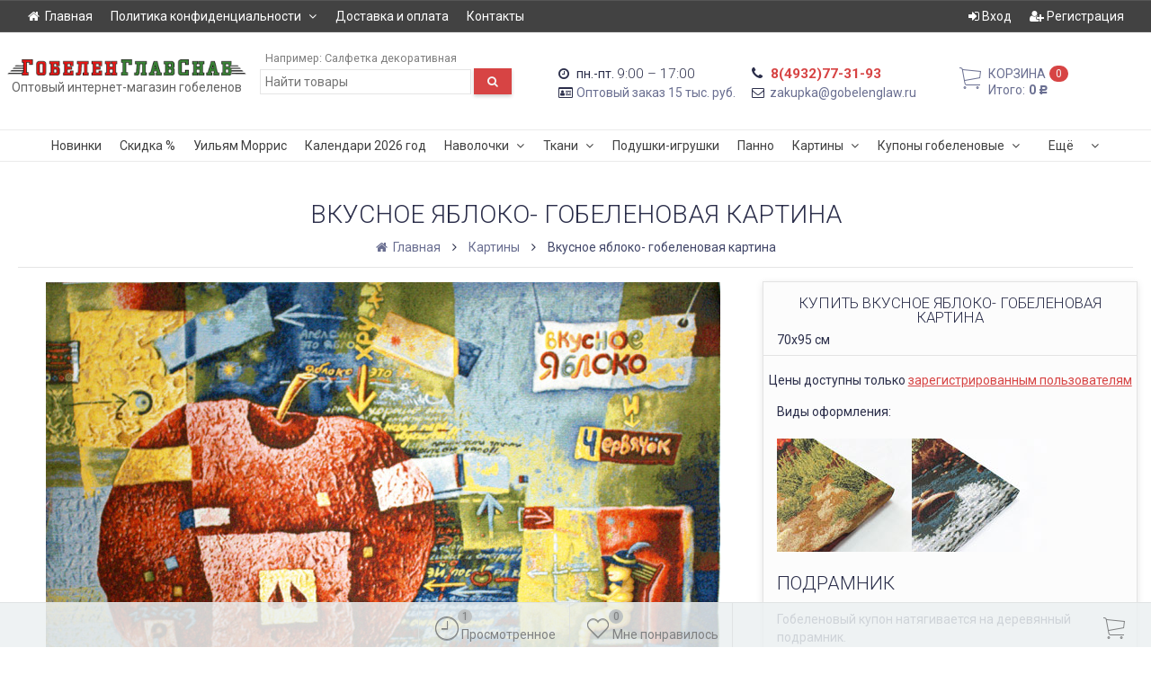

--- FILE ---
content_type: text/html; charset=utf-8
request_url: https://xn--80aabcddbpa3dcwee8c.xn--p1ai/Vkusnoe-iabloko-gobelenovaia-kartina/
body_size: 24650
content:
<!DOCTYPE html><html lang="ru" class="swipe light"><head><meta http-equiv="Content-Type" content="text/html; charset=utf-8"/><meta name="viewport" content="width=device-width, initial-scale=1, maximum-scale=1, user-scalable=0" /><title>Вкусное яблоко- гобеленовая картина</title><meta name="Keywords" content="Вкусное яблоко- гобеленовая картина, 70х95 см, Картины" /><meta name="Description" content="70х95 см" /><!--<meta name="Author" content="weberia.ru" />--><!--<meta name="version" content="1.4.8.37">--><meta property="og:url" content="https://xn--80aabcddbpa3dcwee8c.xn--p1ai/Vkusnoe-iabloko-gobelenovaia-kartina/"><meta property="og:title" content="Вкусное яблоко- гобеленовая картина"><meta property="og:description" content="70х95 см" /><meta property="og:image" content="https://xn--80aabcddbpa3dcwee8c.xn--p1ai/wa-data/public/site/themes/prostore/img/user-logo-social.jpg?v1.4.8.37" /><link rel="shortcut icon" href="/favicon.ico"/><!-- rss --><link rel="alternate" type="application/rss+xml" title="гобеленглавснаб.рф" href="https://xn--80aabcddbpa3dcwee8c.xn--p1ai/blog/rss/"><!--[if lt IE 9]><script>document.createElement('header');document.createElement('nav');document.createElement('section');document.createElement('article');document.createElement('aside');document.createElement('footer');document.createElement('figure');document.createElement('hgroup');document.createElement('menu');document.createElement('time');</script><![endif]--><script type="text/javascript" src="/wa-data/public/site/themes/prostore/script.jquery.1.11.min.js"></script><style>.header_holder, .header_content,.sidebar_content, .tabs, .top-slider-holder, .badge, .footer_holder, .product-sidebar, .product-gallery, .product-info, .badge, .maincontent, .footer_holder, .post, .blog-post, #photo-list, .album-info, .albums .sub, .product-list.table_view, .header, .promos-row { opacity: 0; }.relative {position: relative;}body,input[type=date],input[type=datetime],input[type=datetime-local],input[type=email],input[type=month],input[type=number],input[type=password],input[type=range],input[type=search],input[type=tel],input[type=text],input[type=time],input[type=url],input[type=week],textarea,select,.owl-theme .owl-controls .owl-buttons div,.gallery-description,.button.highlight.light:hover, .cart-plugin button.highlight.light:hover, input[type=button].highlight.light:hover, input[type=submit].highlight.light:hover {color: #2B2E4A}#product-list .fa-spin,.wa-form .wa-field .wa-value p span {color: rgba(43,46,74,.8);}.product-list.list_thumb_static .product_details,.product-list.list_view .product_details {color: rgba(43,46,74,.7);}.qty input {border-bottom: 1px solid #2B2E4A !important;}.slider_thumbs img.synced {border-bottom: 2px solid #2B2E4A;}.photo-info,.date,.hint,.hint a,.hint:visited,.hint a:visited {color: #aaaaaa;}a,#page-cart label,.autofill-result .item-autofill a,.photo-info a {color: #6A6F91;}a:hover,#page-cart label:hover,.autofill-result .item-autofill a:hover,.photo-info a:hover,.breadcrumbs .last,.sub-categories.list-inline li.selected a:hover,.sorting.list-inlineli.selected a:hover,.sublist.list-inline li.selected a:hover,.hint a:hover,.hint:visited:hover,.hint a:visited:hover {color: rgb(66,71,105);}.header_holder,.main_wrapper {background: rgba(255,255,255,1);}.product-list .product,.pro-live-result.in-header {background: #ffffff;}.top-slider .product-list .product,.sidebar .product-list .product {background: none;}.list_thumb_static.fixed_height .product_details:after {background: -webkit-linear-gradient(rgba(255,255,255, 0) 0%, rgba(255,255,255, 1) 85%);background: -o-linear-gradient(rgba(255,255,255, 0) 0%, rgba(255,255,255, 1) 85%);background: linear-gradient(rgba(255,255,255, 0) 0%, rgba(255,255,255, 1) 85%);}.header-search-ex,.header-search-ex a {color: #7f7f7f;}body .content .tabs li.active a {background: #ffffff;}body .content .tabs li.active {border-bottom: 1px solid #ffffff;}#nprogress {pointer-events: none;}#nprogress .bar {background: #D74444;position: fixed;z-index: 9999;top: 0;left: 0;width: 100%;height: 2px;}#nprogress .peg {display: block;position: absolute;right: 0px;width: 100px;height: 100%;box-shadow: 0 0 10px #D74444, 0 0 5px #D74444;opacity: 1.0;-webkit-transform: rotate(3deg) translate(0px, -4px);-ms-transform: rotate(3deg) translate(0px, -4px);transform: rotate(3deg) translate(0px, -4px);}.container {padding: 0 20px;}* {-webkit-box-sizing: border-box;-moz-box-sizing: border-box;box-sizing: border-box;}* { -webkit-padding-start: 0px; }html,body,div,span,applet,object,iframe,h1,h2,h3,h4,h5,h6,p,blockquote,pre,a,abbr,acronym,address,big,cite,code,del,dfn,em,img,ins,kbd,q,s,samp,small,strike,strong,sub,sup,tt,var,b,u,i,center,dl,dt,dd,ol,ul,li,fieldset,form,label,legend,table,caption,tbody,tfoot,thead,tr,th,td,article,aside,canvas,details,embed,figure,figcaption,footer,header,hgroup,menu,nav,output,ruby,section,summary,time,mark,audio,video {margin:0;padding:0;border:0;font-size:100%;vertical-align:baseline;}article,aside,details,figcaption,figure,footer,header,hgroup,menu,main,nav,section {display:block;}body {line-height:1;}ol,ul {list-style:none;}blockquote, q {quotes:none;}blockquote:before, blockquote:after,q:before, q:after {content:'';content:none;}table {border-collapse: collapse;border-spacing:0;}a {background-color: transparent;-webkit-text-decoration-skip: objects;}@-ms-viewport{width:device-width}.visible-lg,.visible-md,.visible-sm,.visible-xs{display:none!important}.visible-lg-block,.visible-lg-inline,.visible-lg-inline-block,.visible-md-block,.visible-md-inline,.visible-md-inline-block,.visible-sm-block,.visible-sm-inline,.visible-sm-inline-block,.visible-xs-block,.visible-xs-inline,.visible-xs-inline-block{display:none!important}@media (max-width:767px){.visible-xs{display:block!important}table.visible-xs{display:table}tr.visible-xs{display:table-row!important}td.visible-xs,th.visible-xs{display:table-cell!important}}@media (max-width:767px){.visible-xs-block{display:block!important}}@media (max-width:767px){.visible-xs-inline{display:inline!important}}@media (max-width:767px){.visible-xs-inline-block{display:inline-block!important}}@media (min-width:768px) and (max-width:1024px){.visible-sm{display:block!important}table.visible-sm{display:table}tr.visible-sm{display:table-row!important}td.visible-sm,th.visible-sm{display:table-cell!important}}@media (min-width:768px) and (max-width:1024px){.visible-sm-block{display:block!important}}@media (min-width:768px) and (max-width:1024px){.visible-sm-inline{display:inline!important}}@media (min-width:768px) and (max-width:1024px){.visible-sm-inline-block{display:inline-block!important}}@media (min-width:1025px) and (max-width:1199px){.visible-md{display:block!important}table.visible-md{display:table}tr.visible-md{display:table-row!important}td.visible-md,th.visible-md{display:table-cell!important}}@media (min-width:1025px) and (max-width:1199px){.visible-md-block{display:block!important}}@media (min-width:1025px) and (max-width:1199px){.visible-md-inline{display:inline!important}}@media (min-width:1025px) and (max-width:1199px){.visible-md-inline-block{display:inline-block!important}}@media (min-width:1200px){.visible-lg{display:block!important}table.visible-lg{display:table}tr.visible-lg{display:table-row!important}td.visible-lg,th.visible-lg{display:table-cell!important}}@media (min-width:1200px){.visible-lg-block{display:block!important}}@media (min-width:1200px){.visible-lg-inline{display:inline!important}}@media (min-width:1200px){.visible-lg-inline-block{display:inline-block!important}}@media (max-width:767px){.hidden-xs{display:none!important}}@media (min-width:768px) and (max-width:1024px){.hidden-sm{display:none!important}}@media (min-width:1025px) and (max-width:1199px){.hidden-md{display:none!important}}@media (min-width:1200px){.hidden-lg{display:none!important}}.visible-print{display:none!important}@media print{.visible-print{display:block!important}table.visible-print{display:table}tr.visible-print{display:table-row!important}td.visible-print,th.visible-print{display:table-cell!important}}.visible-print-block{display:none!important}@media print{.visible-print-block{display:block!important}}.visible-print-inline{display:none!important}@media print{.visible-print-inline{display:inline!important}}.visible-print-inline-block{display:none!important}@media print{.visible-print-inline-block{display:inline-block!important}}@media print{.hidden-print{display:none!important}}.col,.col-lg-1,.col-lg-10,.col-lg-11,.col-lg-12,.col-lg-2,.col-lg-3,.col-lg-4,.col-lg-5,.col-lg-6,.col-lg-7,.col-lg-8,.col-lg-9,.col-md-1,.col-md-10,.col-md-11,.col-md-12,.col-md-2,.col-md-3,.col-md-4,.col-md-5,.col-md-6,.col-md-7,.col-md-8,.col-md-9,.col-sm-1,.col-sm-10,.col-sm-11,.col-sm-12,.col-sm-2,.col-sm-3,.col-sm-4,.col-sm-5,.col-sm-6,.col-sm-7,.col-sm-8,.col-sm-9,.col-xs-1,.col-xs-10,.col-xs-11,.col-xs-12,.col-xs-2,.col-xs-3,.col-xs-4,.col-xs-5,.col-xs-6,.col-xs-7,.col-xs-8,.col-xs-9{position:relative;min-height:1px}.col,.col-xs-1,.col-xs-10,.col-xs-11,.col-xs-12,.col-xs-2,.col-xs-3,.col-xs-4,.col-xs-5,.col-xs-6,.col-xs-7,.col-xs-8,.col-xs-9{float:left}.col-xs-12{width:100%}.col-xs-11{width:91.66666667%}.col-xs-10{width:83.33333333%}.col-xs-9{width:75%}.col-xs-8{width:66.66666667%}.col-xs-7{width:58.33333333%}.col-xs-6{width:50%}.col-xs-5{width:41.66666667%}.col-xs-4{width:33.33333333%}.col-xs-3{width:25%}.col-xs-2{width:16.66666667%}.col-xs-1{width:8.33333333%}.col-xs-pull-12{right:100%}.col-xs-pull-11{right:91.66666667%}.col-xs-pull-10{right:83.33333333%}.col-xs-pull-9{right:75%}.col-xs-pull-8{right:66.66666667%}.col-xs-pull-7{right:58.33333333%}.col-xs-pull-6{right:50%}.col-xs-pull-5{right:41.66666667%}.col-xs-pull-4{right:33.33333333%}.col-xs-pull-3{right:25%}.col-xs-pull-2{right:16.66666667%}.col-xs-pull-1{right:8.33333333%}.col-xs-pull-0{right:auto}.col-xs-push-12{left:100%}.col-xs-push-11{left:91.66666667%}.col-xs-push-10{left:83.33333333%}.col-xs-push-9{left:75%}.col-xs-push-8{left:66.66666667%}.col-xs-push-7{left:58.33333333%}.col-xs-push-6{left:50%}.col-xs-push-5{left:41.66666667%}.col-xs-push-4{left:33.33333333%}.col-xs-push-3{left:25%}.col-xs-push-2{left:16.66666667%}.col-xs-push-1{left:8.33333333%}.col-xs-push-0{left:auto}.col-xs-offset-12{margin-left:100%}.col-xs-offset-11{margin-left:91.66666667%}.col-xs-offset-10{margin-left:83.33333333%}.col-xs-offset-9{margin-left:75%}.col-xs-offset-8{margin-left:66.66666667%}.col-xs-offset-7{margin-left:58.33333333%}.col-xs-offset-6{margin-left:50%}.col-xs-offset-5{margin-left:41.66666667%}.col-xs-offset-4{margin-left:33.33333333%}.col-xs-offset-3{margin-left:25%}.col-xs-offset-2{margin-left:16.66666667%}.col-xs-offset-1{margin-left:8.33333333%}.col-xs-offset-0{margin-left:0}@media (min-width:768px){.col,.col-sm-1,.col-sm-10,.col-sm-11,.col-sm-12,.col-sm-2,.col-sm-3,.col-sm-4,.col-sm-5,.col-sm-6,.col-sm-7,.col-sm-8,.col-sm-9,.content_holder,.header_offset,.sidebar_holder,.sidebar_offset{float:left}.sidebar_holder,.sidebar_offset{width:30%}.content_holder,.header_offset{width:70%}.col-sm-12{width:100%}.col-sm-11{width:91.66666667%}.col-sm-10{width:83.33333333%}.col-sm-9{width:75%}.col-sm-8{width:66.66666667%}.col-sm-7{width:58.33333333%}.col-sm-6{width:50%}.col-sm-5{width:41.66666667%}.col-sm-4{width:33.33333333%}.col-sm-3{width:25%}.col-sm-2{width:16.66666667%}.col-sm-1{width:8.33333333%}.col-sm-pull-12{right:100%}.col-sm-pull-11{right:91.66666667%}.col-sm-pull-10{right:83.33333333%}.col-sm-pull-9{right:75%}.col-sm-pull-8{right:66.66666667%}.col-sm-pull-7{right:58.33333333%}.col-sm-pull-6{right:50%}.col-sm-pull-5{right:41.66666667%}.col-sm-pull-4{right:33.33333333%}.col-sm-pull-3{right:25%}.col-sm-pull-2{right:16.66666667%}.col-sm-pull-1{right:8.33333333%}.col-sm-pull-0{right:auto}.col-sm-push-12{left:100%}.col-sm-push-11{left:91.66666667%}.col-sm-push-10{left:83.33333333%}.col-sm-push-9{left:75%}.col-sm-push-8{left:66.66666667%}.col-sm-push-7{left:58.33333333%}.col-sm-push-6{left:50%}.col-sm-push-5{left:41.66666667%}.col-sm-push-4{left:33.33333333%}.col-sm-push-3{left:25%}.col-sm-push-2{left:16.66666667%}.col-sm-push-1{left:8.33333333%}.col-sm-push-0{left:auto}.col-sm-offset-12{margin-left:100%}.col-sm-offset-11{margin-left:91.66666667%}.col-sm-offset-10{margin-left:83.33333333%}.col-sm-offset-9{margin-left:75%}.col-sm-offset-8{margin-left:66.66666667%}.col-sm-offset-7{margin-left:58.33333333%}.col-sm-offset-6{margin-left:50%}.col-sm-offset-5{margin-left:41.66666667%}.col-sm-offset-4{margin-left:33.33333333%}.col-sm-offset-3{margin-left:25%}.col-sm-offset-2{margin-left:16.66666667%}.col-sm-offset-1{margin-left:8.33333333%}.col-sm-offset-0{margin-left:0}}@media (min-width:1025px){.col,.col-md-1,.col-md-10,.col-md-11,.col-md-12,.col-md-2,.col-md-3,.col-md-4,.col-md-5,.col-md-6,.col-md-7,.col-md-8,.col-md-9,.content_holder,.header_offset,.sidebar_holder,.sidebar_offset{float:left}.sidebar_holder,.sidebar_offset{width:22%}.content_holder,.header_offset{width:78%}.col-md-12{width:100%}.col-md-11{width:91.66666667%}.col-md-10{width:83.33333333%}.col-md-9{width:75%}.col-md-8{width:66.66666667%}.col-md-7{width:58.33333333%}.col-md-6{width:50%}.col-md-5{width:41.66666667%}.col-md-4{width:33.33333333%}.col-md-3{width:25%}.col-md-2{width:16.66666667%}.col-md-1{width:8.33333333%}.col-md-pull-12{right:100%}.col-md-pull-11{right:91.66666667%}.col-md-pull-10{right:83.33333333%}.col-md-pull-9{right:75%}.col-md-pull-8{right:66.66666667%}.col-md-pull-7{right:58.33333333%}.col-md-pull-6{right:50%}.col-md-pull-5{right:41.66666667%}.col-md-pull-4{right:33.33333333%}.col-md-pull-3{right:25%}.col-md-pull-2{right:16.66666667%}.col-md-pull-1{right:8.33333333%}.col-md-pull-0{right:auto}.col-md-push-12{left:100%}.col-md-push-11{left:91.66666667%}.col-md-push-10{left:83.33333333%}.col-md-push-9{left:75%}.col-md-push-8{left:66.66666667%}.col-md-push-7{left:58.33333333%}.col-md-push-6{left:50%}.col-md-push-5{left:41.66666667%}.col-md-push-4{left:33.33333333%}.col-md-push-3{left:25%}.col-md-push-2{left:16.66666667%}.col-md-push-1{left:8.33333333%}.col-md-push-0{left:auto}.col-md-offset-12{margin-left:100%}.col-md-offset-11{margin-left:91.66666667%}.col-md-offset-10{margin-left:83.33333333%}.col-md-offset-9{margin-left:75%}.col-md-offset-8{margin-left:66.66666667%}.col-md-offset-7{margin-left:58.33333333%}.col-md-offset-6{margin-left:50%}.col-md-offset-5{margin-left:41.66666667%}.col-md-offset-4{margin-left:33.33333333%}.col-md-offset-3{margin-left:25%}.col-md-offset-2{margin-left:16.66666667%}.col-md-offset-1{margin-left:8.33333333%}.col-md-offset-0{margin-left:0}}@media (min-width:1200px){.col,.col-lg-1,.col-lg-10,.col-lg-11,.col-lg-12,.col-lg-2,.col-lg-3,.col-lg-4,.col-lg-5,.col-lg-6,.col-lg-7,.col-lg-8,.col-lg-9,.content_holder,.header_offset,.sidebar_holder,.sidebar_offset{float:left}.sidebar_holder,.sidebar_offset{width:22%}.content_holder,.header_offset{width:78%}.col-lg-12{width:100%}.col-lg-11{width:91.66666667%}.col-lg-10{width:83.33333333%}.col-lg-9{width:75%}.col-lg-8{width:66.66666667%}.col-lg-7{width:58.33333333%}.col-lg-6{width:50%}.col-lg-5{width:41.66666667%}.col-lg-4{width:33.33333333%}.col-lg-3{width:25%}.col-lg-2{width:16.66666667%}.col-lg-1{width:8.33333333%}.col-lg-pull-12{right:100%}.col-lg-pull-11{right:91.66666667%}.col-lg-pull-10{right:83.33333333%}.col-lg-pull-9{right:75%}.col-lg-pull-8{right:66.66666667%}.col-lg-pull-7{right:58.33333333%}.col-lg-pull-6{right:50%}.col-lg-pull-5{right:41.66666667%}.col-lg-pull-4{right:33.33333333%}.col-lg-pull-3{right:25%}.col-lg-pull-2{right:16.66666667%}.col-lg-pull-1{right:8.33333333%}.col-lg-pull-0{right:auto}.col-lg-push-12{left:100%}.col-lg-push-11{left:91.66666667%}.col-lg-push-10{left:83.33333333%}.col-lg-push-9{left:75%}.col-lg-push-8{left:66.66666667%}.col-lg-push-7{left:58.33333333%}.col-lg-push-6{left:50%}.col-lg-push-5{left:41.66666667%}.col-lg-push-4{left:33.33333333%}.col-lg-push-3{left:25%}.col-lg-push-2{left:16.66666667%}.col-lg-push-1{left:8.33333333%}.col-lg-push-0{left:auto}.col-lg-offset-12{margin-left:100%}.col-lg-offset-11{margin-left:91.66666667%}.col-lg-offset-10{margin-left:83.33333333%}.col-lg-offset-9{margin-left:75%}.col-lg-offset-8{margin-left:66.66666667%}.col-lg-offset-7{margin-left:58.33333333%}.col-lg-offset-6{margin-left:50%}.col-lg-offset-5{margin-left:41.66666667%}.col-lg-offset-4{margin-left:33.33333333%}.col-lg-offset-3{margin-left:25%}.col-lg-offset-2{margin-left:16.66666667%}.col-lg-offset-1{margin-left:8.33333333%}.col-lg-offset-0{margin-left:0}}.clearfix,.clearfix:after,.clearfix:before,.row:after,.row:before{content:" ";display:table}.clearfix:after,.row:after{clear:both}.center-block{display:block;margin-left:auto;margin-right:auto}.pull-right{float:right!important}.pull-left{float:left!important}*,:after,:before{box-sizing:border-box}body {font-family: Roboto,'Helvetica Neue', Arial, sans-serif;font-size: 14px;-webkit-font-smoothing: antialiased;-moz-osx-font-smoothing: grayscale;}body, html, .main_wrapper { position: relative; }.align-center { text-align: center; }.main_wrapper {position: relative;width: 100%;margin: 0 auto;}@media only screen and (max-width : 767px) {.cart_panel_holder {width: 100%;}}@media only screen and (min-width : 1367px){.main_wrapper, .cart_panel_holder {width: 1366px !important;}.main_wrapper {box-shadow: 0px 0px 8px rgba(0,0,0,.2);}}.product-list .thumbs_bg .product .product_info,.product-list .thumbs_v2 .product .product_info {display: none;}.header_inner a {text-decoration: none;}.header_info i {width: 17px;}.sidebar.sticky { position: fixed; top: 0; }.sidebar-nav .pro_collapsed,.top-nav .pro_collapsed {display: none;}.sidebar-nav .pro_collapsed.pro_open,.top-nav .pro_collapsed.pro_open {display: block;}.sidebar-nav .active > .pro_collapsed { display: block; }.desktop .sidebar-nav.hover_mode .active > .pro_collapsed { display: none; }.logo_holder .logo_link {display: block;}.logo_holder .logo_link, .logo_holder .logo_link:hover {text-decoration: none;}.logo_holder .logo_link i {text-shadow: 0px 2px 2px #cccccc;font-size: 100px;padding: 0 5px 0 0;color: #6A6F91;}.logo_holder .logo_link:hover i {color: #555874;}.logo_holder .logo_link .logo_line1 {font-size: 36px;line-height: 38px;color: #D74444;}.logo_holder .logo_link:hover .logo_line1 {color: #D74444;}.logo_holder .logo_link .logo_line2 {font-size: 36px;line-height: 38px;color: #6A6F91;}.logo_holder .logo_link:hover .logo_line2 {color: #555874;}.logo_holder .slogan {display: inline-block;padding-top: 4px;font-size: 14px;color: #636363;}@media only screen and (max-width : 767px) {.sidebar_mobile_fixed {position: fixed;z-index: 310;width: 270px;height: 100%;top: 0;left: -270px;}}[class^="icon-"], [class*=" icon-"], .fa, [class^="extra-icon-"], [class*=" extra-icon-"], .material-icons { display: none; }.tabpanel .tab-pane { display: none; }.tabpanel .tab-pane.wait,.tabpanel .tab-pane.active { display: block; }.product-list .thumbs_bg .product,.product-list .thumbs_bg .product .product_info { min-height: 315px; }.product-list .product .image,.product-list .product .image .valign { height: 250px; }.product-list .product .image img { max-height: 250px;}.product-list .product .image .valign { line-height: 250px; }.product-list .inline .product { min-height: 250px; }.product-list .thumbs_bg .product .product_title { height: 40px; }.product-list .thumbs_bg .product .summary { height: 58px; }.product-list.mini .thumbs_bg .product,.product-list.mini .thumbs_bg .product .product_info { min-height: 275px; }.product-list.mini .product .image,.product-list.mini .product .image .valign { height: 200px; }.product-list.mini .product .image img { max-height: 200px;}.product-list.mini .product .image .valign { line-height: 200px; }.product-list.mini .inline .product { min-height: 200px; }.product_link_new { display: block; height: 30px; overflow: hidden; text-align: center; }.product-list.mini .thumbs_bg .product .product_info .product_buttons { bottom: 95px; }.product-list.mini .thumbs_bg .product .product_title { height: 25px; margin-bottom: 3px; }.product-list.mini .thumbs_bg .corner.bottom { bottom: 68px; }.product-list.micro .thumbs_bg .product,.product-list.micro .thumbs_bg .product .product_info { min-height: 180px; }.product-list.micro .product .image,.product-list.micro .product .image .valign { height: 110px; }.product-list.micro .product .image img { max-height: 110px;}.product-list.micro .product .image .valign { line-height: 110px; }.product-list.micro .inline .product { min-height: 110px; }.product-list.micro .thumbs_bg .product .product_title { height: 26px; margin-bottom: 3px; }.product-list .thumbs_bg .product, .product-list .thumbs_v2 .product { margin: 10px; position: relative; }.product-list { margin: 0 -10px; }.product-list.owl-carousel { margin: 0; }/*.product-list li { margin-bottom: 30px; }*/.product-list .thumbs_bg .product .image,.product-list .thumbs_v2 .product .image {text-align: center;position: relative;z-index: 10;overflow: hidden;}.product-list .thumbs_bg .product .image img,.product-list .thumbs_v2 .product .image img {position: relative;display: inline-block;max-width: 100%;height: auto;vertical-align: middle;}.product-list.list_thumb_static .product .valign img,.product-list.list_view .view_class .image img {max-width: 100%;}.product_info.animated,.promos a .overlay {-webkit-animation-duration: .2s;animation-duration: .2s;}.product-list .thumbs_bg .product.animated_shadow,.promos a .overlay {transition: box-shadow .2s ease;}.product-list .thumbs_bg .corner.bottom { bottom: 70px; }.product-list .thumbs_v2 .product .product_info .summary {height: 57px;margin-top: 65px;}.product-list .thumbs_v2 .product {padding-bottom: 10px;}.product-list .thumbs_v2 .product a {text-decoration: none;}.product-list .thumbs_v2 .product .rating,.product-list .thumbs_v2 .product .pricing, .offers {padding-left: 10px;padding-right: 10px;}.product-list .thumbs_v2 .product .corner.bottom {bottom: 157px;}.product-list .thumbs_v2 .product.show_qty .corner.bottom {bottom: 205px;}.product-list .thumbs_v2 .product .rating {height: 16px;}.product-list .thumbs_v2 .product .product_title {height: 43px;overflow: hidden;margin: 10px;}.product-list .thumbs_v2 .product .pricing {height: 20px;margin: 0 auto 10px;}.product-list .thumbs_v2 .product .pricing .compare-at-price::after {top: 7px;}.list_view .view_class .compare-at-price::after,.list_thumb_static .view_class .compare-at-price::after {top: 7px;}.list_view .view_class,.list_thumb_static .view_class {position: relative;}.list_view .view_class a,.list_thumb_static .view_class a {text-decoration: none;}.product-list.list_view .view_class .image {height: auto;}.product-list.list_view .product .image .valign {display: inline-block;vertical-align: middle;height: 150px;}.list_view .view_class .image img {max-height: 100%;}.product-list .thumbs_bg .cart_btn_holder { display: none; }.list_thumb_static .valign {height: 70%;}.list_thumb_static .valign {height: 310px;line-height: 310px;}.list_thumb_static .valign img {max-height: 310px;vertical-align: middle;max-width: 100%;text-align: center;}.list_thumb_static.fixed_height .product_title {overflow: hidden;height: 29px;}.list_thumb_static.fixed_height .product_details {overflow: hidden;height: 50px;position: relative;margin-bottom: -20px;}.list_thumb_static.fixed_height .product_details:after {content: '';height: 50px;width: 100%;bottom: 0px;left: 0;position: absolute;}.list_thumb_static.fixed_height .product_details.empty {margin-bottom: 11px;}.list_thumb_static.fixed_height .product_details.empty::after {display: none;}.top-slider.owl-theme .product .image img {max-width: 200px;}.corner {width: 100%;overflow: hidden;}.product-list .thumbs_bg .product.visible .product_info,.product-list .thumbs_bg .product:hover .product_info,.product-list .thumbs_v2 .product.visible .product_info,.product-list .thumbs_v2 .product:hover .product_info,.product-list.list_thumb_static .product.visible,.product-list.list_thumb_static .product:hover,.product-list.list_view .product.visible,.product-list.list_view .product:hover,.product-list.table_view .view_class .product:hover,.promos a:hover .overlay {box-shadow: none !important;}@media screen and (min-width: 768px) {.sidebar_holder {display: none !important;}.content_holder {width: 100% !important;}}@media screen and (min-width: 768px) {.sidebar .filters.margin-top40 {margin-top: 19px !important;}}.corner {position: absolute;z-index: 35;}.corner.top { top: 0; }.corner.right { right: 0; }.corner.left { left: 0; }.corner.bottom { bottom: 0; }.list_thumb_static .view_class .corner.top { top: -1px; }.list_thumb_static .view_class .corner.left { left: -1px; }.albums li.a {display: inline-block;width: 200px;}@media only screen and (max-width : 1024px) {.main_wrapper { width:100% }}.dropdown .dropdown-menu { display: none; }.content_holder { position: relative; z-index: 1;}.content_holder.bottom_panel_holder { position: relative; z-index: 232; }.content_holder.sidebar_unstick {padding-bottom: 50px;}.content_holder.sidebar_unstick,.content_holder.bottom_panel_holder {float: right;}@media only screen and (max-width : 767px) {.sidebar_holder .sticky-wrapper {height: 100% !important;}.content_holder.sidebar_unstick {width: 100%;}.content_holder.bottom_panel_holder {float: none;}}.acco .a_body, .filters { display: none; }.acco .a_body.active, .a_body.active_price, .a_body.wait { display: block; }.hidden-all { display: none !important; }.product-gallery .image { opacity: 0; }.sidebar-nav.hover_mode a .switcher,.top-navbar.hover_mode a .switcher {display: none;}.touch .sidebar-nav.hover_mode a .switcher,.touch .top-navbar.hover_mode a .switcher,.semidesktop .sidebar-nav.hover_mode a .switcher,.semidesktop .top-navbar.hover_mode a .switcher {display: inline-block;}.desktop .sidebar-nav.hover_mode a .switcher,.desktop .sidebar-nav.hover_mode a:hover .switcher,.desktop .top-navbar.hover_mode a .switcher,.desktop .top-navbar.hover_mode a:hover .switcher {display: inline-block;background: none !important;}.header_info .color {font-weight: bold;color: #D74444;}.header_info .color:hover {color: rgb(190,43,43);}.header .pro_cart.cart.active a:hover i {color: #D74444;}.header .pro_cart.cart.active .cart_count {background: #D74444;color: #F5F5F5;}.circle-bg .active .cart_count {background: rgb(170,23,23);}.cart_panel_holder #cart.active a,input[type=button],input[type=submit],.button,.cart-plugin button,.product-list .cart_btn_holder i {color: #F5F5F5;}.cart_panel_holder #cart.active a,input[type=button],input[type=submit],.button,.cart-plugin button,.product-list .cart_btn_holder i,.filters .ui-slider-horizontal .ui-widget-header {background: #D74444;}input[type=button],input[type=submit],.button,.cart-plugin button {box-shadow: 0 2px 4px 0 rgba(0, 0, 0, 0.2);}input[type=button]:hover,input[type=submit]:hover,.button:hover,.cart-plugin button:hover,.cart_panel_holder #cart.active a:hover {color: #F5F5F5;background: rgb(230,83,83);}input[type=button]:hover,input[type=submit]:hover,.button:hover,.cart-plugin button:hover {box-shadow: 0 4px 8px 0 rgba(0, 0, 0, 0.2);}.product-list .cart_btn_holder i {box-shadow: 0px 0px 4px rgba(0, 0, 0, 0.5);}input[type=button]:active,input[type=submit]:active,.button:active,.cart-plugin button:active,input[type=button].active,input[type=submit].active,.button.active,.cart-plugin button.active,input[type=button].selected,input[type=submit].selected,.button.selected,.cart-plugin button.selected,input[type=button]:active:hover,input[type=submit]:active:hover,.button:active:hover,.cart-plugin button:active:hover,input[type=button].active:hover,input[type=submit].active:hover,.button.active:hover,.cart-plugin button.active:hover,input[type=button].selected:hover,input[type=submit].selected:hover,.button.selected:hover,.cart-plugin button.selected:hover {background: rgb(200,53,53);color: #F5F5F5;box-shadow: none;}input[type=button]:disabled,input[type=submit]:disabled,.button:disabled,.cart-plugin button:disabled,input[type=button].disabled,input[type=submit].disabled,.button.disabled,.cart-plugin button.disabled,input[type=button]:disabled:active,input[type=submit]:disabled:active,.button:disabled:active,.cart-plugin button:disabled:active,input[type=button].disabled:active,input[type=submit].disabled:active,.button.disabled:active,.cart-plugin button.disabled:active,input[type=button]:disabled.active,input[type=submit]:disabled.active,.button:disabled.active,.cart-plugin button:disabled.active,input[type=button].disabled.active,input[type=submit].disabled.active,.button.disabled.active,.cart-plugin button.disabled.active,input[type=button]:disabled:hover,input[type=submit]:disabled:hover,.button:disabled:hover,.cart-plugin button:disabled:hover,input[type=button].disabled:hover,input[type=submit].disabled:hover,.button.disabled:hover,.cart-plugin button.disabled:hover {background: rgba(215,68,68, 0.5);color: rgba(245,245,245, 0.8);box-shadow: none;}input[type=button].highlight,input[type=submit].highlight,.button.highlight,.cart-plugin button.highlight {background: none;box-shadow: none;text-shadow: none;color: inherit;}input[type=button].gray,input[type=submit].gray,.button.gray,.cart-plugin button.gray,.top-slider .product-list .list_buttons a {background: #F5F5F5;color: #656464;box-shadow: 0 2px 4px 0 rgba(0, 0, 0, 0.2);}input[type=button].gray:hover,input[type=submit].gray:hover,.button.gray:hover,.cart-plugin button.gray:hover,input[type=button].highlight:hover,input[type=submit].highlight:hover,.button.highlight:hover,.cart-plugin button.highlight:hover {background: rgb(260,260,260);color: #656464;box-shadow: 0 4px 8px 0 rgba(0, 0, 0, 0.2);}input[type=button].gray:active,input[type=submit].gray:active,.button.gray:active,.cart-plugin button.gray:active,input[type=button].gray.active,input[type=submit].gray.active,.button.gray.active,.cart-plugin button.gray.active,input[type=button].gray.selected,input[type=submit].gray.selected,.button.gray.selected,.cart-plugin button.gray.selected,input[type=button].gray:active:hover,input[type=submit].gray:active:hover,.button.gray:active:hover,.cart-plugin button.gray:active:hover,input[type=button].gray.active:hover,input[type=submit].gray.active:hover,.button.gray.active:hover,.cart-plugin button.gray.active:hover,input[type=button].gray.selected:hover,input[type=submit].gray.selected:hover,.button.gray.selected:hover,.cart-plugin button.gray.selected:hover,input[type=button].highlight:active,input[type=submit].highlight:active,.button.highlight:active,.cart-plugin button.highlight:active {background: rgb(225,225,225);color: #656464;box-shadow: none;}.list_buttons a {color: #656464;}input[type=button].gray:disabled,input[type=submit].gray:disabled,.button.gray:disabled,.cart-plugin button.gray:disabled,input[type=button].gray.disabled,input[type=submit].gray.disabled,.button.gray.disabled,.cart-plugin button.gray.disabled,input[type=button].gray:disabled:active,input[type=submit].gray:disabled:active,.button.gray:disabled:active,.cart-plugin button.gray:disabled:active,input[type=button].gray.disabled:active,input[type=submit].gray.disabled:active,.button.gray.disabled:active,.cart-plugin button.gray.disabled:active,input[type=button].gray:disabled.active,input[type=submit].gray:disabled.active,.button.gray:disabled.active,.cart-plugin button.gray:disabled.active,input[type=button].gray.disabled.active,input[type=submit].gray.disabled.active,.button.gray.disabled.active,.cart-plugin button.gray.disabled.active,input[type=button].gray:disabled:hover,input[type=submit].gray:disabled:hover,.button.gray:disabled:hover,.cart-plugin button.gray:disabled:hover,input[type=button].gray.disabled:hover,input[type=submit].gray.disabled:hover,.button.gray.disabled:hover,.cart-plugin button.gray.disabled:hover {background: rgba(245,245,245, 0.5);color: rgba(101,100,100, 0.8);box-shadow: none;}.product-list.table_view .product_buttons a,.product-list.list_view .product_buttons a,.product-list.list_thumb_static .product_buttons a {background: none;box-shadow: none;}.product_buttons a {background: #F5F5F5;color: #656464;box-shadow: 0 2px 4px 0 rgba(0, 0, 0, 0.2);}.tooltipster-shadow {border: none;background: #F5F5F5;box-shadow: 0px 4px 8px rgba(0,0,0, .3);color: #656464;}.product_buttons a:hover,.product-list.table_view .product_buttons a:hover,.product-list.list_view .product_buttons a:hover,.product-list.list_thumb_static .product_buttons a:hover {background: rgb(260,260,260);color: #656464;box-shadow: 0 4px 8px 0 rgba(0, 0, 0, 0.2);}#product-list .product_buttons a:hover .fa-spin {color: #656464;}.product_buttons a:active,.product-list.table_view .product_buttons a:active,.product-list.list_view .product_buttons a:active,.product-list.list_thumb_static .product_buttons a:active {background: rgb(230,230,230);color: #656464;box-shadow: none;}@media only screen and (min-width : 768px) {.sidebar_bg {background: #ffffff;border-bottom: 1px solid rgb(235,235,235);border-top: 1px solid rgb(235,235,235);}.sidebar_bg .qty input,.sidebar_bg .slider input[type=text],.sidebar_bg .qty input:hover,.sidebar_bg .slider input[type=text]:hover {background: #ffffff;}.sidebar_bg.sidepos_left {border-right: 1px solid rgb(235,235,235);}.sidebar_bg.sidepos_right {border-left: 1px solid rgb(235,235,235);}.sidebar_bg.shadow:after {content: "";position: absolute;top: 0;width: 4px;height: 100%;}.sidebar_bg.sidepos_left.shadow:after {right: -4px;background: -moz-linear-gradient(left,  rgba(0,0,0,.08) 0%, rgba(0,0,0,0) 100%);background: -webkit-linear-gradient(left,  rgba(0,0,0,.08) 0%,rgba(0,0,0,0) 100%);background: linear-gradient(to right,  rgba(0,0,0,.08) 0%,rgba(0,0,0,0) 100%);}.sidebar_bg.sidepos_right.shadow:after {left: -4px;background: -moz-linear-gradient(right,  rgba(0,0,0,.08) 0%, rgba(0,0,0,0) 100%);background: -webkit-linear-gradient(right,  rgba(0,0,0,.08) 0%,rgba(0,0,0,0) 100%);background: linear-gradient(to left,  rgba(0,0,0,.08) 0%,rgba(0,0,0,0) 100%);}.desktop .sidebar-nav.hover_mode .pro_collapse > a + ul.dropdown-menu {background: #ffffff;box-shadow: 0 0 4px rgba(0,0,0,.3);}.sidebar-nav a:hover,.sidebar-nav .active > a,.sidebar-nav .selected > a,.desktop .sidebar-nav.hover_mode .pro_collapse:hover>a,.sidebar_content .filter-param:hover{background: rgb(245,245,245);}.sidebar-nav a .switcher {background: rgb(230,230,230);}.sidebar-nav a .switcher:hover {background: rgb(225,225,225);}.sidebar input[type="text"],.sidebar input[type="email"],.sidebar textarea,.sidebar input[type="text"]:focus,.sidebar input[type="email"]:focus,.sidebar textarea:focus {border: 1px solid rgb(245,245,245);background: rgb(245,245,245);}.sidebar input[type="text"]:focus,.sidebar input[type="email"]:focus,.sidebar textarea:focus {background: rgb(245,245,245);}.sidebar .wa-errormsg {color: #F72762;}#photo-hook-sidebar p .p-rate-clear:hover {color: #F72762;}.sidebar a:not(.button),.sidebar_content,.sidebar_content input[type="radio"] + .label-text:before,.sidebar_content input[type="checkbox"] + .label-text:before,.sidebar_content .item-qty a,.sidebar_content .filter-param,.sidebar_content .filters .a_body label,.sidebar input[type="text"],.sidebar input[type="search"],.sidebar input[type="email"] {color: #554e4e;}.sidebar input::-webkit-input-placeholder {color: rgba(85,78,78,0.7);}.sidebar textarea::-webkit-input-placeholder {color: rgba(85,78,78,0.5);}.sidebar input:-moz-placeholder {color: rgba(85,78,78,0.5);}.sidebar textarea:-moz-placeholder {color: rgba(85,78,78,0.5);}.sidebar .wa-errormsg {color: #F72762;}.sidebar a:hover:not(.button),.sidebar .heading.toggle:hover,.sidebar_content .item-qty a:hover,.sidebar_content .filters .a_body label:hover,.sidebar_content .filters .a_body label:hover input[type="radio"] + .label-text:before,.sidebar_content .filters .a_body label:hover input[type="checkbox"] + .label-text:before {color: rgb(75,68,68);}.sidebar-nav > ul > li > a,.sidebar .plugins_border,.sidebar .head_link a {border-top: 1px solid rgb(235,235,235);}.sidebar input[type="text"],.sidebar input[type="search"],.sidebar input[type="email"] {border: 1px solid rgb(235,235,235) !important;}.sidebar .tabs li {border: 1px solid transparent;}.nav_holder,.sidebar .acco .acco_section,.sidebar .tabs li {border-bottom: 1px solid rgb(235,235,235);}.sidebar .tabs li.active {border: 1px solid rgb(235,235,235);border-bottom: 1px solid transparent;}.sidebar .filters {border-top: 1px solid rgb(235,235,235);border-bottom: 1px solid rgb(235,235,235);}.sidebar .filter-param,.sidebar .filter_submit_holder {border-top: 1px solid rgb(235,235,235);}}.top-navbar-1 {position: relative;background: #424242;border-top: 1px solid rgb(86,86,86);border-bottom: 1px solid rgb(86,86,86);}.top-navbar-1 .top-nav a {color: #ffffff;}.top-navbar-1 .top-nav > li ul {background: #424242;}.top-navbar-1 .top-nav .switcher {background: rgb(91,91,91);}.top-navbar-1 .top-nav .switcher:hover {background: rgb(96,96,96);}.top-navbar-1 .top-nav li.active > a,.top-navbar-1 .top-nav li.selected > a,.top-navbar-1 .top-nav li:hover > a {background: rgb(81,81,81);}.top-navbar-1.hover_mode .top-nav ul.pro_collapsed,.top-navbar-1.icon_mode .top-nav > li > ul.pro_collapsed {box-shadow: 0 0 4px rgba(0,0,0,.3);}.touch .top-navbar-1.hover_mode .top-nav ul.pro_collapsed ul,.touch .top-navbar-1.icon_mode .top-nav > li > ul.pro_collapsed ul {box-shadow: none;}.top-navbar-1 .top-nav > li:last-of-type > a {border-right: none;}@media only screen and (max-width : 767px) {.top-navbar-1 .top-nav.mobile-full {background: #424242;}.top-navbar-1 .top-nav.mobile-full li a {border-left: none;border-right: none;border-top: 1px solid rgb(86,86,86);}.top-navbar-1 .top-nav.mobile-full li li a {border-top: none;}.top-navbar-1 .top-nav.mobile-full > li:last-of-type a {border-bottom: 1px solid rgb(86,86,86);}.top-logins-panel li a {border-top: none !important;}}desktop .top-navbar-1.hover_mode .top-nav ul.pro_collapsed {box-shadow: 0 0 4px rgba(0,0,0,.3);}.desktop .top-navbar-1.hover_mode .top-nav > li li .pro_collapsed.pro_open {border: none;box-shadow: none;}.desktop .top-navbar-1.hover_mode .top-nav > li li .pro_collapsed.pro_open > li > a {margin-top: 0;border: none;}.top-navbar-2 {position: relative;background: #ffffff;border-top: 1px solid rgb(235,235,235);border-bottom: 1px solid rgb(235,235,235);}.top-navbar-2 .top-nav a {color: #414141;}.top-navbar-2 .top-nav > li ul {background: #ffffff;}.top-navbar-2 .top-nav .switcher {background: rgb(230,230,230);}.top-navbar-2 .top-nav .switcher:hover {background: rgb(225,225,225);}.top-navbar-2 .top-nav li.active > a,.top-navbar-2 .top-nav li.selected > a,.top-navbar-2 .top-nav li:hover > a {background: rgb(235,235,235);}.top-navbar-2.hover_mode .top-nav ul.pro_collapsed,.top-navbar-2.icon_mode .top-nav > li > ul.pro_collapsed {box-shadow: 0 0 4px rgba(0,0,0,.3);}.touch .top-navbar-2.hover_mode .top-nav ul.pro_collapsed ul,.touch .top-navbar-2.icon_mode .top-nav > li > ul.pro_collapsed ul {box-shadow: none;}.top-navbar-2 .top-nav > li:last-of-type > a {border-right: none;}@media only screen and (max-width : 767px) {.top-navbar-2 .top-nav.mobile-full {position: relative;background: #ffffff;}.top-navbar-2 .top-nav.mobile-full li a {border-left: none;border-right: none;border-top: 1px solid rgb(235,235,235);}.top-navbar-2 .top-nav.mobile-full li li a {border-top: none;}.top-navbar-2 .top-nav.mobile-full > li:last-of-type a {border-bottom: 1px solid rgb(235,235,235);}.top-logins-panel li a {border-top: none !important;}}desktop .top-navbar-2.hover_mode .top-nav ul.pro_collapsed {box-shadow: 0 0 4px rgba(0,0,0,.3);}.desktop .top-navbar-2.hover_mode .top-nav > li li .pro_collapsed.pro_open {border: none;box-shadow: none;}.desktop .top-navbar-2.hover_mode .top-nav > li li .pro_collapsed.pro_open > li > a {margin-top: 0;border: none;}.footer_holder {background: rgba(236,240,241,0.95);border-top: 1px solid rgb(221,225,226);color: #7f8182;}.footer_holder .owl-theme .owl-controls .owl-buttons div {color: #7f8182;}.footer_holder .owl-theme .owl-controls .owl-page span {background: rgba(127,129,130, 0.5);border: 1px solid rgb(221,225,226);}.footer_holder a:not(.button),.footer_holder .news a {color: rgba(127,129,130, 0.7);text-decoration: none;}.footer_holder a:not(.button):hover {color: #7f8182;text-decoration: none!important;}.footer_holder .icons_holder a:not(.button),.footer_holder .post-info {color: #7f8182;}.footer_holder input[type="text"],.footer_holder input[type="email"],.footer_holder textarea {background: rgb(216,220,221);border: 1px solid rgb(221,225,226);color: rgb(127,129,130);}.footer_holder input[type="text"]:focus,.footer_holder input[type="email"]:focus,.footer_holder textarea:focus {background: rgba(255,255,255,.9);color: rgba(0,0,0,.9);}.footer_holder input::-webkit-input-placeholder { color: rgba(127,129,130, .5); }.footer_holder textarea::-webkit-input-placeholder { color: rgba(127,129,130, .5); }.footer_holder input:-moz-placeholder { color: rgba(127,129,130, .5); }.footer_holder textarea:-moz-placeholder { color: rgba(127,129,130, .5); }.footer_holder input:focus::-webkit-input-placeholder { color: rgba(0,0,0,.5); }.footer_holder textarea:focus::-webkit-input-placeholder { color: rgba(0,0,0,.5); }.footer_holder input:focus:-moz-placeholder { color: rgba(0,0,0,.5); }.footer_holder textarea:focus:-moz-placeholder { color: rgba(0,0,0,.5); }.footer_holder .wa-errormsg {color: #F72762;}.cart_panel_holder {background: rgba(236,240,241,0.85);border-top: 1px solid rgba(221,225,226,0.85);}.toTop.alone,.toTop.outside {background: rgba(236,240,241,0.85);}.toTop.alone,.toTop.outside,.toTop.alone span,.toTop.outside span {-webkit-transform: translateZ(0);-webkit-font-smoothing: antialiased;}.select-dropdown ul,.select-dropdown ul li a:hover,.panel_list_btns.with_name .panel_btn:hover,.toTop.alone:hover,.toTop.outside:hover,.panel_list_btns a.active {background-color: rgba(221,225,226,0.85);}.panel_list_btns.with_name .panel_btn {border-left: 1px solid rgba(221,225,226,0.85);}.panel_list_btns.with_name .panel_btn:last-of-type {border-right: 1px solid rgba(221,225,226,0.85);}.toTop.outside {border: 1px solid rgba(221,225,226,0.85);}.panel_list_btns a,.panel_list_btns a.disabled:hover,.panel_list_btns a i,.panel_list_btns a.disabled:hover i,.panel_list_btns a span,.panel_list_btns a.disabled:hover span,.toTop,.toTop.outside,.select-dropdown a, .select-dropdown a:visited,.cart_panel .pro_cart a  {color: rgb(127,129,130);}.panel_list_btns a:hover,.panel_list_btns a.active,.panel_list_btns a:hover i,.panel_list_btns a.active i,.panel_list_btns a:hover span,.panel_list_btns a.active span,.toTop:hover,.toTop.outside:hover,.select-dropdown a:hover {color: #7f8182;}.panel_list_btns a.fav_btn:hover i,.panel_list_btns a.fav_btn.active i {color: #F72762;transition: none !important;}.panel_list_btns a.compare_btn:hover i,.panel_list_btns a.compare_btn.active i {color: #6DE476;transition: none !important;}.panel_list_btns a i,.panel_list_btns a span {text-shadow: 0px 1px 0px rgba(0,0,0,.3);}.circle-bg .span_count,.circle-bg a:hover .span_count {background: rgb(191,195,196);}@media only screen and (max-width : 767px) {.sidebar .owl-theme .owl-controls .owl-buttons div {color: rgb(215,215,215);}.sidebar .owl-theme .owl-controls .owl-page span {background: rgb(215,215,215);border: 1px solid rgba(255,255,255,0.95);;}.sidebar_call_button,.sidebar_mobile_fixed_inner {background: rgba(66,66,66,0.95);color: #ffffff;}.sidebar_call_button i {color: rgb(255,255,255);}.sidebar_mobile_fixed_inner:after {background: rgba(66,66,66,0.95);}.sidebar_overlay {background: rgba(0,0,0,.8);}.nav_holder,.sidebar .acco .acco_section,.sidebar .tabpanel .tabs li,.sidebar .filters {border-bottom: 1px solid rgba(46,46,46,0.95);}.sidebar .filters .filter-param,.sidebar .filters .filter_submit_holder,.sidebar .filters,.sidebar-nav > ul > li > a,.plugins_border,.head_link a {border-top: 1px solid rgba(46,46,46,0.95);}.sidebar .tabpanel .tabs li.active {border: 1px solid rgba(46,46,46,0.95);border-bottom: transparent;}.sidebar input[type="text"],.sidebar input[type="search"],.sidebar input[type="email"],.sidebar textarea {background: rgba(255,255,255,.2);border: 1px solid rgba(46,46,46,0.95);color: rgba(0,0,0,.9);}.sidebar_bg .slider input[type=text],.sidebar_bg .slider input[type=text]:hover,.sidebar_bg .slider input[type=text]:focus {background: #424242 !important;border: 1px solid rgba(46,46,46,0.95)!important;color: #ffffff !important;}.head_link a  {margin-top: 0;}.sidebar .filters .filter-param:hover,.sidebar-nav a:hover,.sidebar-nav .active > a,.sidebar-nav .selected > a {background: rgb(56,56,56);}.sidebar-nav a .switcher.with_icons {background: rgb(56,56,56);color: #ffffff;}.sidebar-nav a:hover .switcher.with_icons,.sidebar-nav li.active a .switcher.with_icons,.sidebar-nav li.selected a .switcher.with_icons {background: #424242;color: #ffffff;}.sidebar input[type="radio"] + .label-text:before,.sidebar input[type="checkbox"] + .label-text:before,.sidebar .item-qty a,.sidebar .item-qty a:hover,.sidebar .filters .filter-param,.sidebar .heading.toggle,.sidebar a:not(.button),.sidebar-nav a {color: #ffffff;}.sidebar .filters {padding-top: 10px;}.sidebar .filters .filter-param,.sidebar-nav a {background: transparent;}.sidebar .filters .filter-param label {font-weight: normal;}.sidebar .filters .a_body label:hover input[type="radio"] + .label-text:before,.sidebar .filters .a_body label:hover input[type="checkbox"] + .label-text:before,.sidebar .filters .a_body label:hover,.sidebar .filters .filter-param:hover .a_head,.sidebar .filters .heading.filters-toggle:hover,.sidebar a:not(.button):hover,.sidebar .tabpanel .tabs li.active a,.sidebar .tabpanel .tabs li a:hover,.sidebar-nav a:hover,.sidebar-nav .active > a,.sidebar-nav .selected > a {color: #ffffff;}.sidebar .tabpanel .tabs li a {color: rgba(255,255,255,.6);}.sidebar input[type="text"]:focus,.sidebar input[type="search"]:focus,.sidebar input[type="email"]:focus,.sidebar textarea:focus {background: rgba(255,255,255,.9);color: rgba(0,0,0,.9);}.sidebar input::-webkit-input-placeholder {color: rgba(255,255,255,.8);}.sidebar textarea::-webkit-input-placeholder {color: rgba(255,255,255,.8);}.sidebar input:-moz-placeholder {color: rgba(255,255,255,.8);}.sidebar textarea:-moz-placeholder {color: rgba(255,255,255,.8);}.sidebar input:focus::-webkit-input-placeholder { color: rgba(0,0,0,.5); }.sidebar textarea:focus::-webkit-input-placeholder { color: rgba(0,0,0,.5); }.sidebar input:focus:-moz-placeholder { color: rgba(0,0,0,.5); }.sidebar textarea:focus:-moz-placeholder { color: rgba(0,0,0,.5); }.sidebar .wa-errormsg {color: #F72762;}}.product-list a {text-decoration: none;}.price,.compare-at-price,.product-list.table_view .product_buttons a,.product-list.list_view .product_buttons a,.product-list.list_thumb_static .product_buttons a,.product_title,.qty a {color: #2B2E4A;}.product_title:hover,.qty a:hover,.top-slider .badge.outofstock,.top-slider .badge.outofstock:after {color: rgba(43,46,74,0.7);}.touch .product-list .thumbs_bg .product:hover .price,.touch .product-list .thumbs_bg .product:hover .compare-at-price {color: #ECF0F1;}.product-list .thumbs_bg .product .product_info,.product-list .thumbs_v2 .product .product_info {border: 1px solid rgba(0,0,0,0.1);}.badge-transparent .badge.outofstock.badge-transparent .badge.outofstock:after {color: rgba(236,240,241,0.85);}.product-list .thumbs_bg .product .product_info,.product-list .thumbs_v2 .product .product_info,.desktop .thumbs .product:hover .badge-transparent .badge.outofstock,.touch .thumbs .product.visible .badge-transparent .badge.outofstock,.product-list.list_view .product:hover .badge-transparent .badge.outofstock,.product-list.list_thumb_static .product:hover .badge-transparent .badge.outofstock,.product-list.table_view .view_class .product:hover .badge-transparent .badge.outofstock,.badge.outofstock {background: rgba(236,240,241,0.85);}.slideshow .image .image-nav i,.image .stripe, .image .corner .indicator, .album-info {background-color: rgba(236,240,241,0.85);}.product-list .thumbs_bg .product:hover .product_info,.product-list .thumbs_bg .product.visible .product_info,.product-list .thumbs_v2 .product:hover .product_info,.product-list .thumbs_v2 .product.visible .product_info,.product-list.list_view .product:hover,.product-list.list_view .product.visible,.product-list.list_thumb_static .product:hover,.product-list.list_thumb_static .product.visible,.promos a:hover .overlay {box-shadow: 0px 4px 8px rgba(199,199,199,0.5);}.product-list.list_view .product:hover,.product-list.list_view .product.visible,.product-list.list_thumb_static .product:hover,.product-list.list_thumb_static .product.visible {border: 1px solid rgba(0,0,0,0.1);}.product-list.list_thumb_static .product.noshadow:hover,.product-list.list_thumb_static .product.noshadow.visible {border: 1px solid rgba(0,0,0,0.3);}.product-list.list_thumb_static .product > .row,.product-list.table_view .view_class .product:hover {border: 1px solid rgba(0,0,0,0.1);}.product-list.table_view .view_class .product {border-bottom: 1px solid rgba(0,0,0,0.1);border-top: 1px solid rgba(0,0,0,0.1);}.lazyloading-load-more {box-shadow: 0 2px 4px rgba(0,0,0,0.15);}.lazyloading-load-more:hover,.lazyloading-load-more:active {box-shadow: 0px 2px 2px rgba(0,0,0,0.15);}.product-list.table_view .view_class .product:hover {box-shadow: 0px 4px 8px rgba(199,199,199,0.1);background: rgba(236,240,241,0.05);}.product-list .thumbs_bg .features,.product-list .thumbs_v2 .features,.product-list .thumbs_bg .product .product_link,.product-list .thumbs_bg .product .product_link .product_title,.product-list .thumbs_bg .product .product_link .summary,.product-list .cart_btn_holder input,.product-list .cart_btn_holder input:hover,.product-list .cart_btn_holder input:active,.product-list .thumbs_bg .product:hover .price,.product-list .thumbs_bg .product:hover .compare-at-price,.touch .product-list .thumbs_bg .product.visible .price,.touch .product-list .thumbs_bg .product.visible .compare-at-price,.product-list .thumbs_bg .product.visible .price,.product-list .thumbs_bg .product.visible .compare-at-price,.product-list .thumbs_bg .product .adding2cart,.desktop .product-list .thumbs_v2 .product:hover .product_title,.touch .product-list .thumbs_v2 .product.visible .product_title,.desktop .product-list .thumbs_v2 .product:hover .compare-at-price,.touch .product-list .thumbs_v2 .product.visible .compare-at-price,.desktop .product-list .thumbs_v2 .product:hover .price,.touch .product-list .thumbs_v2 .product.visible .price,.desktop .product-list .thumbs_v2 .product:hover .product_link,.touch .product-list .thumbs_v2 .product.visible .product_link,.desktop .product-list .thumbs_v2 .product:hover .item-qty a,.touch .product-list .thumbs_v2 .product.visible .item-qty a,.desktop .product-list .thumbs_v2 .product:hover .item-qty input,.touch .product-list .thumbs_v2 .product.visible .item-qty input,.justified-gallery>a>.caption, .justified-gallery>div>.caption,.image .stripe, .image .corner .indicator, .album-info {color: #7f8182;}.desktop .product-list .thumbs_v2 .product:hover a.product_link:hover,.touch .product-list .thumbs_v2 .product.visible a.product_link:hover,.desktop .product-list .thumbs_v2 .product:hover a:hover .product_title,.touch .product-list .thumbs_v2 .product.visible a:hover .product_title,.product-list .thumbs_bg .product .product_link:hover .product_title {color: rgb(107,109,110);}.desktop .product-list .thumbs_v2 .product:hover .item-qty input,.touch .product-list .thumbs_v2 .product.visible .item-qty input {border-bottom: 1px solid #7f8182 !important;}.desktop .product-list .thumbs_v2 .product:hover .item-qty input:focus,.touch .product-list .thumbs_v2 .product.visible .item-qty input:focus {border: 1px solid #7f8182 !important;}.justified-gallery>a>.caption, .justified-gallery>div>.caption {background-color: rgba(236,240,241,0.7);}.top_cat_images_menu .active span,.home_cat_images_menu .active span {font-weight: bold;}.cat_img_holder {height: 80px;}.cat_img_holder img {max-height: 80px;}.top_cat_images_menu .owl-buttons {margin-top: -33px;}@media screen and (min-width: 768px) {.top_cat_images_menu .owl-pagination {display: none;}.top_cat_images_menu .owl-buttons {margin-top: auto;}}.home_cat_images_menu {margin-bottom: 20px;}.sidebar .pro-live-result a,.sidebar .pro-live-result a:hover {color: #6A6F91;}.product_info.lowprice,.product-preview-header.lowprice-header {border-color: #F72762;}.product_info.new,.product-preview-header.new-header {border-color: #6DE476;}.product_info.bestseller,.product-preview-header.bestseller-header {border-color: #FDCC3F;}.product-list.list_view .product.lowprice:hover,.product-list.list_view .product.lowprice.visible,.product-list.list_thumb_static .product.lowprice:hover,.product-list.list_thumb_static .lowprice.visible,.product-list.table_view .view_class .product.lowprice:hover,.product-list.table_view .view_class .product.lowprice:hover > .row,.product-list .thumbs_bg .product:hover .product_info.lowprice,.product-list .thumbs_bg .product.visible .product_info.lowprice,.product-list .thumbs_v2 .product:hover .product_info.lowprice,.product-list .thumbs_v2 .product.visible .product_info.lowprice,.lowprice .breadcrumbs {border-color: #F72762;}.product-list.list_view .product.new:hover,.product-list.list_view .product.new.visible,.product-list.list_thumb_static .product.new:hover,.product-list.list_thumb_static .product.new.visible,.product-list.table_view .view_class .product.new:hover,.product-list.table_view .view_class .product.new:hover > .row,.product-list .thumbs_bg .product:hover .product_info.new,.product-list .thumbs_bg .product.visible .product_info.new,.product-list .thumbs_v2 .product:hover .product_info.new,.product-list .thumbs_v2 .product.visible .product_info.new,.new .breadcrumbs {border-color: #6DE476;}.product-list.list_view .product.bestseller:hover,.product-list.list_view .product.bestseller.visible,.product-list.list_thumb_static .product.bestseller:hover,.product-list.list_thumb_static .product.bestseller.visible,.product-list.table_view .view_class .product.bestseller:hover,.product-list.table_view .view_class .product.bestseller:hover > .row,.product-list .thumbs_bg .product:hover .product_info.bestseller,.product-list .thumbs_bg .product.visible .product_info.bestseller,.product-list .thumbs_v2 .product:hover .product_info.bestseller,.product-list .thumbs_v2 .product.visible .product_info.bestseller,.bestseller .breadcrumbs {border-color: #FDCC3F;}.badge-transparent .badge.new,.badge-transparent .badge.new:before {color: #6DE476;}.badge-transparent .badge.low-price,.badge-transparent .badge.low-price:before {color: #F72762;}.badge-transparent .badge.bestseller,.badge-transparent .badge.bestseller:before {color: #FDCC3F;}.product:hover .badge-transparent .badge.new,.product.visible .badge-transparent .badge.new,.product:hover .badge-transparent .badge.new:before,.product.visible .badge-transparent .badge.new:before,.product:hover .badge-transparent .badge.low-price,.product.visible .badge-transparent .badge.low-price,.product:hover .badge-transparent .badge.low-price:before,.product.visible .badge-transparent .badge.low-price:before,.product:hover .badge-transparent .badge.bestseller,.product.visible .badge-transparent .badge.bestseller,.product:hover .badge-transparent .badge.bestseller:before,.product.visible .badge-transparent .badge.bestseller:before {color: rgba(0,0,0,0.5);}.top-slider .product:hover .badge-transparent .badge.new,.top-slider .product.visible .badge-transparent .badge.new,.top-slider .product:hover .badge-transparent .badge.new:before,.top-slider .product.visible .badge-transparent .badge.new:before {color: #6DE476;}.top-slider .product:hover .badge-transparent .badge.low-price,.top-slider .product.visible .badge-transparent .badge.low-price,.top-slider .product:hover .badge-transparent .badge.low-price:before,.top-slider .product.visible .badge-transparent .badge.low-price:before {color: #F72762;}.top-slider .product:hover .badge-transparent .badge.bestseller,.top-slider .product.visible .badge-transparent .badge.bestseller,.top-slider .product:hover .badge-transparent .badge.bestseller:before,.top-slider .product.visible .badge-transparent .badge.bestseller:before {color: #FDCC3F;}.badge.new {background: #6DE476;}.badge.low-price {background: #F72762;}.badge.bestseller {background: #FDCC3F;}.badge-transparent .badge.new,.badge-transparent .badge.low-price,.badge-transparent .badge.bestseller {background: none;}.thumbs .product:hover .badge-transparent .badge.new,.touch .thumbs .product.visible .badge-transparent .badge.new,.product-list.list_view .product:hover .badge-transparent .badge.new,.product-list.list_thumb_static .product:hover .badge-transparent .badge.new,.product-list.table_view .view_class .product:hover .badge-transparent .badge.new,.thumbs .product:hover .badge-transparent .badge.new:before,.touch .thumbs .product.visible .badge-transparent .badge.new:before,.product-list.list_view .product:hover .badge-transparent .badge.new:before,.product-list.list_thumb_static .product:hover .badge-transparent .badge.new:before,.product-list.table_view .view_class .product:hover .badge-transparent .badge.new:before{background: #6DE476;}.thumbs .product:hover .badge-transparent .badge.low-price,.touch .thumbs .product.visible .badge-transparent .badge.low-price,.product-list.list_view .product:hover .badge-transparent .badge.low-price,.product-list.list_thumb_static .product:hover .badge-transparent .badge.low-price,.product-list.table_view .view_class .product:hover .badge-transparent .badge.low-price,.thumbs .product:hover .badge-transparent .badge.low-price:before,.touch .thumbs .product.visible .badge-transparent .badge.low-price:before,.product-list.list_view .product:hover .badge-transparent .badge.low-price:before,.product-list.list_thumb_static .product:hover .badge-transparent .badge.low-price:before,.product-list.table_view .view_class .product:hover .badge-transparent .badge.low-price:before {background: #F72762;}.thumbs .product:hover .badge-transparent .badge.bestseller,.touch .thumbs .product.visible .badge-transparent .badge.bestseller,.product-list.list_view .product:hover .badge-transparent .badge.bestseller,.product-list.list_thumb_static .product:hover .badge-transparent .badge.bestseller,.product-list.table_view .view_class .product:hover .badge-transparent .badge.bestseller,.thumbs .product:hover .badge-transparent .badge.bestseller:before,.touch .thumbs .product.visible .badge-transparent .badge.bestseller:before,.product-list.list_view .product:hover .badge-transparent .badge.bestseller:before,.product-list.list_thumb_static .product:hover .badge-transparent .badge.bestseller:before,.product-list.table_view .view_class .product:hover .badge-transparent .badge.bestseller:before{background: #FDCC3F;}.product-list.list_thumb_static .list_buttons a.compare.active,.product-list.list_thumb_static .list_buttons a.compare:hover,.list_buttons a.compare.active,.list_buttons a.compare:hover,.product-list.table_view .product .list_buttons a.active.compare,.product-list .thumbs_v2 .product .list_buttons a.active.compare,.list_buttons a.compare.active,.list_buttons a.compare:hover,.panel_list_btns a.compare_btn:hover i,.panel_list_btns a.compare_btn.active i {color: #ffe01e !important;}.product-list.list_thumb_static .list_buttons a.fav.active,.product-list.list_thumb_static .list_buttons a.fav:hover,.list_buttons a.fav.active,.list_buttons a.fav:hover,.product-list.table_view .product .list_buttons a.active.fav,.product-list .thumbs_v2 .product .list_buttons a.active.fav,.list_buttons a.fav.active,.list_buttons a.fav:hover,.panel_list_btns a.fav_btn:hover i,.panel_list_btns a.fav_btn.active i {color: #F72762 !important;}</style><!-- Пользовательские стили prostore.user_css --><style>.product-list .thumbs_bg .product .product_info, .product-list .thumbs_v2 .product .product_info, .desktop .thumbs .product:hover .badge-transparent .badge.outofstock, .touch .thumbs .product.visible .badge-transparent .badge.outofstock, .product-list.list_view .product:hover .badge-transparent .badge.outofstock, .product-list.list_thumb_static .product:hover .badge-transparent .badge.outofstock, .product-list.table_view .view_class .product:hover .badge-transparent .badge.outofstock, .badge.outofstock{
    background:red;
}</style><script type="text/javascript">var langLoading = 'Загрузка...';var langError = 'An error has occurred. Check the page directly.';var langImg = 'Изображение';var langOf = 'из';var langPrev ='Назад';var langNext ='Вперёд';var langClose ='Закрыть';var langImgError ='Ошибка загрузки изображения.';var retina_url = true;var ajax_error_not_connect = 'Нет соединения.\nДопустимы только страницы с текущего домена.';var ajax_error_404 = 'Ошибка 404. Страница не найдена.';var ajax_error_timeout = 'Время соединения истекло.';var ajax_error_500 = 'Ошибка 500. Сервер не отвечает.';var ajax_error_abort = 'Ajax запрос прерван.';var ajax_error_uncaught = 'Uncaught Error.\n';$(document).ready(function() {function layoutFix() {}; layoutFix(); $(window).resize(layoutFix);});</script><noscript><style>.cart_panel_holder,.sidebar-nav .pro_collapsed,.acco .a_body, .filters { display: block !important; }.toTop.disabled, .product-gallery .image { opacity: 1 !important; }.social { display: none; }.dropdown .dropdown-menu { display: inline-block; }.sidebar_call_button, .header_holder, .sidebar_content, .maincontent, .footer_holder, .promos-row { opacity: 1; }.cart_panel_holder { display: block; }</style></noscript>
<!--$wa->head()--><meta property="og:type" content="og:product" />
<meta property="og:title" content="Вкусное яблоко- гобеленовая картина" />
<meta property="og:description" content="70х95 см" />
<meta property="og:image" content="https://xn--80aabcddbpa3dcwee8c.xn--p1ai/wa-data/public/shop/products/62/20/2062/images/4860/4860.750x0.jpg" />
<meta property="og:url" content="https://xn--80aabcddbpa3dcwee8c.xn--p1ai/Vkusnoe-iabloko-gobelenovaia-kartina/" />
<meta property="product:price:amount" content="2420.0000" />
<meta property="product:price:currency" content="RUB" />
<script type="text/javascript">
(function(i,s,o,g,r,a,m){i['GoogleAnalyticsObject']=r;i[r]=i[r]||function(){
(i[r].q=i[r].q||[]).push(arguments)},i[r].l=1*new Date();a=s.createElement(o),
m=s.getElementsByTagName(o)[0];a.async=1;a.src=g;m.parentNode.insertBefore(a,m)
})(window,document,'script','//www.google-analytics.com/analytics.js','ga');
ga('create', 'UA-150027124-1', 'auto');
ga('send', 'pageview');

</script><!--$wa->js()--><!--head.html-->
<!-- plugin hook: 'frontend_head' -->


<script type="text/javascript" src="https://cloudparser.ru/widget/script?hash=0d9fa91f29244f6d4d376326389dd9f87a4bea06" async></script><meta name="yandex-verification" content="a4e2c8412fe04c69" /></head><body><div class="main_wrapper row"><div class="header" style="position: relative; z-index: 220;">  <nav class="container navbar top-navbar top-navbar-1 noshadow with_icons hover_mode" data-speed="150" data-closed="fa-angle-down" data-opened="fa-angle-up" data-cols="" data-plugin-cols="two_cols" style="position: relative; z-index: 220;"><ul class="top-nav float-left visible-xs"><li><a href="#" class="menu_toggler" data-target=".top-nav-init-pages" data-speed="150" style="opacity: 0;"><i class="fa fa-bars"></i> Страницы</a></li></ul><ul class="top-nav col-md-8 col-sm-7 mobile-full top-nav-init-pages" data-nav-icon="" data-nav-icon2="fa fa-angle-down" data-nav-text="Ещё" data-nav-width="88" style="height: 34px; opacity: 0;">					<li><a href="/"><i class="nav_icon fa fa-home"></i>Главная</a></li><li class=" pro_collapse"><a href="/politika-konfidentsialnosti/" title="Политика конфиденциальности">Политика конфиденциальности<span class="switcher with_icons"><i class="fa fa-angle-down" data-closed="fa-angle-down" data-opened="fa-angle-up"></i></span></a><ul class="dropdown-menu pro_collapsed"><li class=""><a href="/politika-konfidentsialnosti/minimalnyy-zakaz/" title="​Минимальный заказ">​Минимальный заказ</a></li></ul></li><li class=""><a href="/dostavka-i-oplata/" title="Доставка и оплата">Доставка и оплата</a></li><li class=""><a href="/kontakty/" title="Контакты">Контакты</a></li></ul><div class="col-md-4 col-sm-5"><ul class="top-nav float-right top-logins-panel" style="height: 34px; opacity: 0;"><li class="float-left"><a href="/login/"><i class="fa fa-sign-in"></i> Вход</a></li><li class="float-right"><a href="/signup/"><i class="fa fa-user-plus"></i> Регистрация</a></li><li class="clearfix"></li></ul></div><div class="clearfix"></div></nav><div class="header_inner" style="padding: 15px 0;"><div class="sidebar_offset"><div style="padding: 15px 7px;"><div class="logo_holder Appetite" role="banner"><a href="/" class="logo_link align-center"><img src="/wa-data/public/site/themes/prostore/img/logo.png?v1.4.8.37" data-at2x="/wa-data/public/site/themes/prostore/img/logo_retina.png?v1.4.8.37" alt="гобеленглавснаб.рф" class="logo" style=" width:100; max-width: 100%;" /><br><span class="slogan">Оптовый интернет-магазин гобеленов</span></a></div>
</div></div><div class="header_offset"><div class="col-md-4 col-sm-5 xs-align-center header_search" style="padding: 0 7px 15px;"><div style="height: 1px; margin: 5px 0 0;" class="hidden-xs"></div><small style="display: inline-block; padding: 0 0 5px 6px;" class="header-search-ex">Например:&nbsp;<a href="/search/?query=Салфетка%20декоративная" style="text-decoration:none;">Салфетка декоративная</a></small><form method="get" action="/search/" class="pro-live-search relative"><input type="search" name="query"  class="pro-live-query search" placeholder="Найти товары" autocomplete="off" style="width: 70%;" data-list="ajax">&nbsp;<button type="submit" class="button"><i class="fa fa-search"></i></button><div class="pro-live-result in-header shadowed-mini xs-align-left" style="display:none;"></div></form></div><div class="col-md-8 col-sm-7" ><div class="col-md-8 xs-align-center header_info" style="padding: 0 7px; line-height: 21px;"><div style="height: 1px; margin: 20px 0 0;" class="hidden-xs"></div><div class="col-md-6 col-sm-6" style="padding: 0 0 15px;"><div>
	<i class="fa fa-clock-o"></i>
	<span>пн.-пт.</span>
	<span class="nowrap h5">9:00 – 17:00</span>
</div>
<div>
	<i class="fa fa-id-card-o"></i>
	<a href="/politika-konfidentsialnosti/minimalnyy-zakaz/" class="popuplink"> Оптовый заказ 15 тыс. руб.</a>
</div>
</div><div class="col-md-6 col-sm-6" style="padding: 0 0 15px;"><div class="h5">
	<i class="fa fa-phone"></i>
	<a href="tel:8(4932)77-31-93" class="color">
		<span class="nowrap">8(4932)77-31-93</span>
	</a>
</div>
<div>
	<i class="fa fa-envelope-o"></i>
	<a href="mailto:zakupka@gobelenglaw.ru">
		zakupka@gobelenglaw.ru
	</a>
</div></div><div class="clearfix"></div></div>
<div class="col-md-4 hidden-xs hidden-sm"><div class="pro_cart cart show_total active" style="display: none;"><div style="height: 1px; margin: 14px 0 0;" class="hidden-xs"></div><a href="/cart/" class="cart-summary"><div class="top-cart-icon-holder" style="float: left;"><i class="extra-icon-cart4-o" style="float:left;"></i></div><div style="float: left;"><div><span class="cart_title">Корзина</span><span class="cart_count">0</span></div><div class="clearfix"></div><div><span class="total_title">Итого:</span><span class="pro_cart_total cart-total-top">0 <span class="ruble">Р</span></span></div></div><div class="clearfix"></div></a></div> </div></div></div><div class="clearfix"></div></div>  <nav class="container navbar top-navbar top-navbar-2 with_icons hover_mode" data-speed="150" data-closed="fa-angle-down" data-opened="fa-angle-up" data-cols="" data-plugin-cols="two_cols" style="position: relative; z-index: 210;"><ul class="top-nav visible-xs"><li class="align-center" style="width: 100%;"><a href="#" class="menu_toggler" data-target=".top-nav-init-mobile" data-speed="150" style="opacity: 0;"><i class="fa fa-shopping-basket"></i> Каталог товаров</a></li></ul><ul class="top-nav mobile-full top-nav-init top-nav-init-mobile xs-align-left align-center" data-nav-icon="" data-nav-icon2="fa fa-angle-down" data-nav-text="Ещё" data-nav-width="88"  style="height: 34px; opacity: 0;"><li class=""><a href="/category/novinki/" title="Новинки">Новинки</a></li><li class=""><a href="/category/skidka/" title="Скидка %">Скидка %</a></li><li class=""><a href="/category/uilyam-morris/" title="Уильям Моррис">Уильям Моррис</a></li><li class=""><a href="/category/kalendari/" title="Календари 2026 год">Календари 2026 год</a></li><li class=" pro_collapse"><a href="/category/navolochki/" title="Наволочки">Наволочки<span class="switcher with_icons"><i class="fa fa-angle-down" data-closed="fa-angle-down" data-opened="fa-angle-up"></i></span></a><ul class="dropdown-menu pro_collapsed"><li class=""><a href="/category/navolochki/byudzhetnye-navolochki/" title="Эконом наволочки">Эконом наволочки</a></li><li class=""><a href="/category/navolochki/nap/" title="Наполнитель">Наполнитель</a></li><li class=""><a href="/category/navolochki/tsvety-i/" title="Цветы и птицы">Цветы и птицы</a></li><li class=""><a href="/category/navolochki/devushki/" title="Девушки">Девушки</a></li><li class=""><a href="/category/navolochki/zhivotnye/" title="Животные">Животные</a></li><li class=""><a href="/category/navolochki/vesyolye-syuzhety/" title="Весёлые сюжеты">Весёлые сюжеты</a></li><li class=""><a href="/category/navolochki/raznoe/" title="Разное">Разное</a></li><li class=""><a href="/category/navolochki/gorosko/" title="Гороскопы">Гороскопы</a></li><li class=""><a href="/category/navolochki/uilyam-morris/" title="Уильям Моррис">Уильям Моррис</a></li><li class=""><a href="/category/navolochki/yevgeniy-shishkin/" title="Евгений Шишкин">Евгений Шишкин</a></li><li class=""><a href="/category/navolochki/khudozhnik-lorri-kajenna/" title="Художник Lorri Kajenna">Художник Lorri Kajenna</a></li><li class=""><a href="/category/navolochki/dlinnye-navolochki-valiki/" title="Длинные наволочки (Валики)">Длинные наволочки (Валики)</a></li></ul></li><li class=" pro_collapse"><a href="/category/tkani/" title="Ткани">Ткани<span class="switcher with_icons"><i class="fa fa-angle-down" data-closed="fa-angle-down" data-opened="fa-angle-up"></i></span></a><ul class="dropdown-menu pro_collapsed"><li class=""><a href="/category/tkani/tkan-na-metrazh/" title="Ткань на метраж">Ткань на метраж</a></li><li class=""><a href="/category/tkani/tkani-v-stile-morrisa/" title="Ткани Уильяма Морриса">Ткани Уильяма Морриса</a></li><li class=""><a href="/category/tkani/tkan-rulonami/" title="Ткань гобелен рулонами">Ткань гобелен рулонами</a></li></ul></li><li class=""><a href="/category/podushki-igrushki/" title="Подушки-игрушки">Подушки-игрушки</a></li><li class=""><a href="/category/panno/" title="Панно">Панно</a></li><li class=" pro_collapse"><a href="/category/kartiny/" title="Картины">Картины<span class="switcher with_icons"><i class="fa fa-angle-down" data-closed="fa-angle-down" data-opened="fa-angle-up"></i></span></a><ul class="dropdown-menu pro_collapsed"><li class=""><a href="/category/kartiny/yev/" title="Евгений Шишкин">Евгений Шишкин</a></li><li class=""><a href="/category/kartiny/ikony-i-religiya/" title="Иконы и религия">Иконы и религия</a></li><li class=""><a href="/category/kartiny/syuzhety/" title="Сюжеты">Сюжеты</a></li><li class=""><a href="/category/kartiny/zhivotnye/" title="Животные">Животные</a></li><li class=""><a href="/category/kartiny/natyurmort/" title="Натюрморт">Натюрморт</a></li><li class=""><a href="/category/kartiny/peyzazh/" title="Пейзаж">Пейзаж</a></li></ul></li><li class=" pro_collapse"><a href="/category/kupony/" title="Купоны гобеленовые">Купоны гобеленовые<span class="switcher with_icons"><i class="fa fa-angle-down" data-closed="fa-angle-down" data-opened="fa-angle-up"></i></span></a><ul class="dropdown-menu pro_collapsed"><li class=""><a href="/category/kupony/yevgeniy/" title="Евгений Шишкин">Евгений Шишкин</a></li><li class=""><a href="/category/kupony/ikony-i-religiya/" title="Иконы и религия">Иконы и религия</a></li><li class=""><a href="/category/kupony/syuzhety/" title="Сюжеты">Сюжеты</a></li><li class=""><a href="/category/kupony/zhivotnye/" title="Животные">Животные</a></li><li class=""><a href="/category/kupony/natyurmort/" title="Натюрморт">Натюрморт</a></li><li class=""><a href="/category/kupony/peyzazh/" title="Пейзаж">Пейзаж</a></li></ul></li><li class=""><a href="/category/salfetki/" title="Салфетки">Салфетки</a></li><li class=""><a href="/category/skaterti/" title="Скатерти">Скатерти</a></li><li class=" pro_collapse"><a href="/category/pokryvala/" title="Покрывала">Покрывала<span class="switcher with_icons"><i class="fa fa-angle-down" data-closed="fa-angle-down" data-opened="fa-angle-up"></i></span></a><ul class="dropdown-menu pro_collapsed"><li class=""><a href="/category/pokryvala/gobelenovye-pokryvala/" title="Гобеленовые покрывала">Гобеленовые покрывала</a></li></ul></li><li class=""><a href="/category/sumki/" title="Сумки">Сумки</a></li><li class=" pro_collapse"><a href="/category/yev/" title="Евгений Шишкин">Евгений Шишкин<span class="switcher with_icons"><i class="fa fa-angle-down" data-closed="fa-angle-down" data-opened="fa-angle-up"></i></span></a><ul class="dropdown-menu pro_collapsed"><li class=""><a href="/category/yev/ikony-i-religiya/" title="Иконы и религия">Иконы и религия</a></li><li class=""><a href="/category/yev/syuzhety/" title="Сюжеты">Сюжеты</a></li><li class=""><a href="/category/yev/zhivotnye/" title="Животные">Животные</a></li></ul></li><li class=" pro_collapse"><a href="/category/prochee/" title="Прочее">Прочее<span class="switcher with_icons"><i class="fa fa-angle-down" data-closed="fa-angle-down" data-opened="fa-angle-up"></i></span></a><ul class="dropdown-menu pro_collapsed"><li class=""><a href="/category/prochee/molitvy/" title="Молитвы">Молитвы</a></li><li class=""><a href="/category/prochee/fartuki/" title="Фартуки">Фартуки</a></li><li class=""><a href="/category/prochee/rostomery/" title="Ростомеры">Ростомеры</a></li></ul></li><li class=""><a href="/category/k-paskhe/" title="К Пасхе">К Пасхе</a></li><li class=" pro_collapse"><a href="/category/odeyala/" title="Одеяла">Одеяла<span class="switcher with_icons"><i class="fa fa-angle-down" data-closed="fa-angle-down" data-opened="fa-angle-up"></i></span></a><ul class="dropdown-menu pro_collapsed"><li class=""><a href="/category/odeyala/khlopok/" title="Хлопок">Хлопок</a></li><li class=""><a href="/category/odeyala/sherst/" title="Шерсть">Шерсть</a></li><li class=""><a href="/category/odeyala/detskie/" title="Детские">Детские</a></li></ul></li><li class=" pro_collapse"><a href="/category/pledy/" title="Пледы">Пледы<span class="switcher with_icons"><i class="fa fa-angle-down" data-closed="fa-angle-down" data-opened="fa-angle-up"></i></span></a><ul class="dropdown-menu pro_collapsed"><li class=""><a href="/category/pledy/pledy-velsoft/" title="Пледы велсофт">Пледы велсофт</a></li><li class=" pro_collapse"><a href="/category/pledy/sherstyanye-pledy/" title="Шерстяные и хлопковые пледы">Шерстяные и хлопковые пледы<span class="switcher with_icons"><i class="fa fa-angle-down" data-closed="fa-angle-down" data-opened="fa-angle-up"></i></span></a><ul class="dropdown-menu pro_collapsed"><li class=""><a href="/category/pledy/sherstyanye-pledy/100--sherst/" title="100% шерсть">100% шерсть</a></li><li class=""><a href="/category/pledy/sherstyanye-pledy/50--sherst/" title="50% шерсть">50% шерсть</a></li><li class=""><a href="/category/pledy/sherstyanye-pledy/40-sherst/" title="40% шерсть">40% шерсть</a></li><li class=""><a href="/category/pledy/sherstyanye-pledy/khlopok/" title="Хлопок">Хлопок</a></li></ul></li></ul></li><!-- plugin hook: 'frontend_nav' --></ul></nav><div class="container">           <script></script><ul class="black_to_color top_cat_images_menu align-center"></ul><div class="clearfix margin-bottom10"></div></div></div><div class="sidebar_holder sidepos_left sidebar_bg main noshadow"><div class="sidebar"><div class="sidebar_content">  <div class="visible-xs sidebar_call_button" data-speed="300"><i class="extra-icon-android-menu"></i></div><div class="sidebar_mobile_fixed"><div class="sidebar_mobile_fixed_inner"><div class="sidebar_mobile_fixed_content"><div style="margin-bottom: -20px;"></div><div id="filters-holder"></div><div class="nav_holder margin-top40"><div class="h4 heading toggle" data-speed="150">Каталог<span class="switcher"><i class="fa fa-angle-down" data-closed="fa-angle-right" data-opened="fa-angle-down"></i></span></div><nav class="navbar catalog_body sidebar-nav with_icons hover_mode" data-speed="150" data-closed="fa-angle-right" data-opened="fa-angle-down"><ul class="nav navbar-nav"><li class=""><a href="/category/novinki/" title="Новинки">Новинки</a></li><li class=""><a href="/category/skidka/" title="Скидка %">Скидка %</a></li><li class=""><a href="/category/uilyam-morris/" title="Уильям Моррис">Уильям Моррис</a></li><li class=""><a href="/category/kalendari/" title="Календари 2026 год">Календари 2026 год</a></li><li class=" pro_collapse"><a href="/category/navolochki/" title="Наволочки">Наволочки<span class="switcher with_icons"><i class="fa fa-angle-right" data-closed="fa-angle-right" data-opened="fa-angle-down"></i></span></a><ul class="dropdown-menu pro_collapsed"><li class=""><a href="/category/navolochki/byudzhetnye-navolochki/" title="Эконом наволочки">Эконом наволочки</a></li><li class=""><a href="/category/navolochki/nap/" title="Наполнитель">Наполнитель</a></li><li class=""><a href="/category/navolochki/tsvety-i/" title="Цветы и птицы">Цветы и птицы</a></li><li class=""><a href="/category/navolochki/devushki/" title="Девушки">Девушки</a></li><li class=""><a href="/category/navolochki/zhivotnye/" title="Животные">Животные</a></li><li class=""><a href="/category/navolochki/vesyolye-syuzhety/" title="Весёлые сюжеты">Весёлые сюжеты</a></li><li class=""><a href="/category/navolochki/raznoe/" title="Разное">Разное</a></li><li class=""><a href="/category/navolochki/gorosko/" title="Гороскопы">Гороскопы</a></li><li class=""><a href="/category/navolochki/uilyam-morris/" title="Уильям Моррис">Уильям Моррис</a></li><li class=""><a href="/category/navolochki/yevgeniy-shishkin/" title="Евгений Шишкин">Евгений Шишкин</a></li><li class=""><a href="/category/navolochki/khudozhnik-lorri-kajenna/" title="Художник Lorri Kajenna">Художник Lorri Kajenna</a></li><li class=""><a href="/category/navolochki/dlinnye-navolochki-valiki/" title="Длинные наволочки (Валики)">Длинные наволочки (Валики)</a></li></ul></li><li class=" pro_collapse"><a href="/category/tkani/" title="Ткани">Ткани<span class="switcher with_icons"><i class="fa fa-angle-right" data-closed="fa-angle-right" data-opened="fa-angle-down"></i></span></a><ul class="dropdown-menu pro_collapsed"><li class=""><a href="/category/tkani/tkan-na-metrazh/" title="Ткань на метраж">Ткань на метраж</a></li><li class=""><a href="/category/tkani/tkani-v-stile-morrisa/" title="Ткани Уильяма Морриса">Ткани Уильяма Морриса</a></li><li class=""><a href="/category/tkani/tkan-rulonami/" title="Ткань гобелен рулонами">Ткань гобелен рулонами</a></li></ul></li><li class=""><a href="/category/podushki-igrushki/" title="Подушки-игрушки">Подушки-игрушки</a></li><li class=""><a href="/category/panno/" title="Панно">Панно</a></li><li class=" pro_collapse"><a href="/category/kartiny/" title="Картины">Картины<span class="switcher with_icons"><i class="fa fa-angle-right" data-closed="fa-angle-right" data-opened="fa-angle-down"></i></span></a><ul class="dropdown-menu pro_collapsed"><li class=""><a href="/category/kartiny/yev/" title="Евгений Шишкин">Евгений Шишкин</a></li><li class=""><a href="/category/kartiny/ikony-i-religiya/" title="Иконы и религия">Иконы и религия</a></li><li class=""><a href="/category/kartiny/syuzhety/" title="Сюжеты">Сюжеты</a></li><li class=""><a href="/category/kartiny/zhivotnye/" title="Животные">Животные</a></li><li class=""><a href="/category/kartiny/natyurmort/" title="Натюрморт">Натюрморт</a></li><li class=""><a href="/category/kartiny/peyzazh/" title="Пейзаж">Пейзаж</a></li></ul></li><li class=" pro_collapse"><a href="/category/kupony/" title="Купоны гобеленовые">Купоны гобеленовые<span class="switcher with_icons"><i class="fa fa-angle-right" data-closed="fa-angle-right" data-opened="fa-angle-down"></i></span></a><ul class="dropdown-menu pro_collapsed"><li class=""><a href="/category/kupony/yevgeniy/" title="Евгений Шишкин">Евгений Шишкин</a></li><li class=""><a href="/category/kupony/ikony-i-religiya/" title="Иконы и религия">Иконы и религия</a></li><li class=""><a href="/category/kupony/syuzhety/" title="Сюжеты">Сюжеты</a></li><li class=""><a href="/category/kupony/zhivotnye/" title="Животные">Животные</a></li><li class=""><a href="/category/kupony/natyurmort/" title="Натюрморт">Натюрморт</a></li><li class=""><a href="/category/kupony/peyzazh/" title="Пейзаж">Пейзаж</a></li></ul></li><li class=""><a href="/category/salfetki/" title="Салфетки">Салфетки</a></li><li class=""><a href="/category/skaterti/" title="Скатерти">Скатерти</a></li><li class=" pro_collapse"><a href="/category/pokryvala/" title="Покрывала">Покрывала<span class="switcher with_icons"><i class="fa fa-angle-right" data-closed="fa-angle-right" data-opened="fa-angle-down"></i></span></a><ul class="dropdown-menu pro_collapsed"><li class=""><a href="/category/pokryvala/gobelenovye-pokryvala/" title="Гобеленовые покрывала">Гобеленовые покрывала</a></li></ul></li><li class=""><a href="/category/sumki/" title="Сумки">Сумки</a></li><li class=" pro_collapse"><a href="/category/yev/" title="Евгений Шишкин">Евгений Шишкин<span class="switcher with_icons"><i class="fa fa-angle-right" data-closed="fa-angle-right" data-opened="fa-angle-down"></i></span></a><ul class="dropdown-menu pro_collapsed"><li class=""><a href="/category/yev/ikony-i-religiya/" title="Иконы и религия">Иконы и религия</a></li><li class=""><a href="/category/yev/syuzhety/" title="Сюжеты">Сюжеты</a></li><li class=""><a href="/category/yev/zhivotnye/" title="Животные">Животные</a></li></ul></li><li class=" pro_collapse"><a href="/category/prochee/" title="Прочее">Прочее<span class="switcher with_icons"><i class="fa fa-angle-right" data-closed="fa-angle-right" data-opened="fa-angle-down"></i></span></a><ul class="dropdown-menu pro_collapsed"><li class=""><a href="/category/prochee/molitvy/" title="Молитвы">Молитвы</a></li><li class=""><a href="/category/prochee/fartuki/" title="Фартуки">Фартуки</a></li><li class=""><a href="/category/prochee/rostomery/" title="Ростомеры">Ростомеры</a></li></ul></li><li class=""><a href="/category/k-paskhe/" title="К Пасхе">К Пасхе</a></li><li class=" pro_collapse"><a href="/category/odeyala/" title="Одеяла">Одеяла<span class="switcher with_icons"><i class="fa fa-angle-right" data-closed="fa-angle-right" data-opened="fa-angle-down"></i></span></a><ul class="dropdown-menu pro_collapsed"><li class=""><a href="/category/odeyala/khlopok/" title="Хлопок">Хлопок</a></li><li class=""><a href="/category/odeyala/sherst/" title="Шерсть">Шерсть</a></li><li class=""><a href="/category/odeyala/detskie/" title="Детские">Детские</a></li></ul></li><li class=" pro_collapse"><a href="/category/pledy/" title="Пледы">Пледы<span class="switcher with_icons"><i class="fa fa-angle-right" data-closed="fa-angle-right" data-opened="fa-angle-down"></i></span></a><ul class="dropdown-menu pro_collapsed"><li class=""><a href="/category/pledy/pledy-velsoft/" title="Пледы велсофт">Пледы велсофт</a></li><li class=" pro_collapse"><a href="/category/pledy/sherstyanye-pledy/" title="Шерстяные и хлопковые пледы">Шерстяные и хлопковые пледы<span class="switcher with_icons"><i class="fa fa-angle-right" data-closed="fa-angle-right" data-opened="fa-angle-down"></i></span></a><ul class="dropdown-menu pro_collapsed"><li class=""><a href="/category/pledy/sherstyanye-pledy/100--sherst/" title="100% шерсть">100% шерсть</a></li><li class=""><a href="/category/pledy/sherstyanye-pledy/50--sherst/" title="50% шерсть">50% шерсть</a></li><li class=""><a href="/category/pledy/sherstyanye-pledy/40-sherst/" title="40% шерсть">40% шерсть</a></li><li class=""><a href="/category/pledy/sherstyanye-pledy/khlopok/" title="Хлопок">Хлопок</a></li></ul></li></ul></li></ul></nav></div><!-- plugin hook: 'frontend_nav' --><div class="margin-top40 plugins"><div role="tabpanel" class="tabpanel soft" data-speed="300"><ul class="tabs" role="tablist"></ul><div class="tab-content"></div></div></div>
	
</div></div></div>
</div></div></div><div class="content_holder main_content_holder"><main class="maincontent"><div class="content" id="page-content" itemscope itemtype="http://schema.org/WebPage"><!-- plugin hook: 'frontend_header' --><div class="product-page ajax_content container"><div ><div class="product-header" ><div class="product-header-inner"><h1 class="page-name align-center">Вкусное яблоко- гобеленовая картина</h1><!-- internal navigation breadcrumbs -->

	
		
	
	<nav class="breadcrumbs align-center" itemprop="breadcrumb">
	
	   	<a href="/">
	   			   			<i class="fa fa-home"></i>&nbsp;
	   			   			   			Главная
	   			   	</a>
	    
	    		    		        		        	<span class="breadcrumb">
			            <i class="fa fa-angle-right sep"></i>
			            <a href="/category/kartiny/">
			            	Картины
			            </a>
					</span>
		        		    			    
	    
	    	    
	    
	    	    	<span class="breadcrumb">
	        	<i class="fa fa-angle-right sep"></i> 
	        	<span class="last">
	    	    		    	    	    Вкусное яблоко- гобеленовая картина
	    	    		        	</span>
	        </span>
	    	    
	    
	    	    
	    
	    
	    	    
	    
	    
	    	    
	    
	    	    
	    
	    	    
	    
	    	    
	    
	    	    
	    	    
	    	</nav>
		
</div></div><div itemscope itemtype="http://schema.org/Product"><meta itemprop="name" content="Вкусное яблоко- гобеленовая картина"><div class="col-md-8 padding-right-15-md"><div class="corner top left badges-corner"></div></div><figure class="product-gallery col-md-8 padding-right-15-md"><div class="image slider"><a id="product-image-4860" data-image-id="4860" data-rel="gallery" data-count='0' href="/wa-data/public/shop/products/62/20/2062/images/4860/4860.970.jpg"><img itemprop="image" style="max-height:800px;max-width:100%;" alt="Вкусное яблоко- гобеленовая картина" title="Вкусное яблоко- гобеленовая картина" src="/wa-data/public/shop/products/62/20/2062/images/4860/4860.750.jpg"></a></div><div class="clearfix"></div></figure>
<div class="product_sidebar_holder ready-to-stick col-md-4"><div class="product-sidebar"><div class="cart" id="cart-flyer"><form class="flexdiscount-product-form" id="cart-form" method="post" action="/cart/add/"><h4 class="product-sidebar-heading align-center">Купить Вкусное яблоко- гобеленовая картина</h4><div class="product-sidebar-summary" data-speed="300">70х95 см</div><div class="purchase"><div class="clearfix"></div><!-- price --><div class="add2cart align-center flying flash"><div class="warning_reg_product price_holder" style="padding-top:20px;">Цены доступны только <a href="/signup/" style="color:#D74444;">зарегистрированным пользователям</a></div></div></div><div class="prod_full_descr" style="margin:18px 15px 0; line-height:20px"><p>Виды оформления:</p><p><br></p><p><img src="/wa-data/public/shop/img/565656-1.jpg"><img src="/wa-data/public/shop/img/IMG_51614545.jpg"></p><p><br></p><h2>Подрамник<br></h2><p><br></p><p>Гобеленовый купон натягивается на деревянный подрамник.<br></p><p><br></p><p><img src="/wa-data/public/shop/img/66623-193x150.JPG"> <img src="/wa-data/public/shop/img/2040-BB-Diana--(золотой)_corner_808-808x594.jpg"></p><p><br></p><h2>Золотой багет</h2><p><br></p><p>Деревянный багет с гипсовым рельефным орнаментом.<br>Толщина багета подбирается в зависимости от размера купона.</p><p><br></p><p><img src="/wa-data/public/shop/img/incom_093st.07.2.jpg"> <img src="/wa-data/public/shop/img/290.702.110-1.jpg"></p><p><br></p><h2>Багет "под дерево" или пластиковый</h2><p><br></p><p>В наличии более 30 разновидностей багетных рамок.</p><p>Если Вам требуется другой вид багета: светлый, двойная рама, пожалуйста сообщайте нам об этом в комментариях к заказу. <a href="https://гобеленглавснаб.рф/blog/vidy-bagetnykh-ram-dlya-gobelenovykh-kartin/?preview=Y2FmYmQyZWU3NWY4NTljMGE2OTc0NDNkZjdkMTMzOWIx">Подробнее</a></p><p><br><br></p><p><br></p></div></form><script>( function($) {$.getScript("/wa-data/public/shop/themes/prostore/product.min.js?v1.4.8.2", function() {if (typeof Product === "function") {new Product('#cart-form', {currency: {"code":"RUB","sign":"\u0440\u0443\u0431.","sign_html":"<span class=\"ruble\">\u0420<\/span>","sign_position":1,"sign_delim":" ","decimal_point":",","frac_digits":"2","thousands_sep":" "}});}});})(jQuery);</script>
<div class="cart-plugins align-center"><!-- plugin hook: 'frontend_product.cart' --><!-- plugin hook: 'frontend_product.block_aux' --></div></div></div></div><div class="product-info col-md-8 padding-right-15-md" id="overview">
		    	<!-- categories -->
		        		        <div class="product-page-tags">
	                <span class="h5">Категории:</span>
	                	                    <a href="/category/kartiny/">Картины</a>
	                	                    <a href="/category/kartiny/yev/">Евгений Шишкин</a>
	                	                    <a href="/category/yev/">Евгений Шишкин</a>
	                	            </div>
		        
		        <!-- tags -->
		        

		    	<div class="editor_content">
			    	<!-- plugin hook: 'frontend_product.block' -->
			    	
			    			    	</div>
	    	<div role="tabpanel" class="tabpanel soft" data-speed='300'><ul class="tabs noauto with-border" role="tablist"><li role="presentation"  class="active"><a href="#pane-features" role="tab">Характеристики</a></li><li role="presentation"><a href="#pane-reviews" class="reviews-btn" role="tab">Отзывы</a></li><!-- plugin hook: 'frontend_product.menu' --></ul><div class="tab-content"><div role="tabpanel" class="tab-pane active" id="pane-features"><table class="zebra hover" id="product-features"><tr itemprop="additionalProperty" itemscope itemtype="http://schema.org/PropertyValue"><td class="name" itemprop="name">Страна производства</td><td class="value" itemprop="value">Россия</td></tr><tr itemprop="additionalProperty" itemscope itemtype="http://schema.org/PropertyValue"><td class="name" itemprop="name">Страна дизайна</td><td class="value" itemprop="value">Россия</td></tr><tr itemprop="additionalProperty" itemscope itemtype="http://schema.org/PropertyValue"><td class="name" itemprop="name">Вес</td><td class="value" itemprop="value">0.5 кг</td></tr></table></div><div role="tabpanel" class="tab-pane" id="pane-reviews"><div class="product-reviews"><div class="loading align-center"><i class="fa fa-spinner fa-spin"></i> Загрузка</div></div></div></div><div style="padding: 20px 0;"><div class="clearfix"></div><div class="h6 social-likes-head" style="margin-bottom: 5px;">Рассказать друзьям!</div><div class="social-likes social-likes_notext square" data-counters="no" data-url="https://xn--80aabcddbpa3dcwee8c.xn--p1ai/Vkusnoe-iabloko-gobelenovaia-kartina/" data-title=""><div class="vkontakte" title="Рассказать ВКонтакте"></div><div class="facebook" title="Рассказать на Facebook"></div><div class="odnoklassniki" title="Рассказать в Одноклассниках"></div><div class="twitter" title="Рассказать в Твиттере"></div><div class="plusone" title="Рассказать в Google plus"></div></div></div></div></div></div><div class="clearfix"></div></div><div class="clearfix"></div><div class="product-related col-md-8 padding-right-15-md"><div class="related"><span class="h3" style="text-transform: none;">С Вкусное яблоко- гобеленовая картина также покупают</span><a href="#" class="button highlight" onClick="javascript:window.location='/compare/2062,12024,369,378,1464,352,1392,1390,356,447,13202,3215,7306/'; return false;" style="margin-top: -3px;">Сравнить все <i class="extra-icon-browsers-o"></i></a><div style="margin: 0 -10px;"><ul class="thumbs mini product-list row owl_crosssale"><li itemscope itemtype ="http://schema.org/Product" class="view_class thumbs_bg col-md-3 col-sm-6"><div class="product animated_shadow"><div class="image"><div class="valign" style="cursor:pointer;" onclick="location.href='/muzykant-morris-u-bel---gobelenovoe-panno/'"><img itemprop="image" class="first-img" onload="if ( $.isFunction($.fn.retina) ) { $(this).retina({ force_original_dimensions: false }); }" alt="Музыкант Моррис бел. - гобеленовое панно" title="Музыкант Моррис бел. - гобеленовое панно" src="/wa-data/public/shop/products/24/20/12024/images/18436/18436.400x0.jpg"><div class="hidden"></div></div></div><div itemprop="offers" class="offers" itemscope itemtype="http://schema.org/Offer"><div class="warning_reg">Цены доступны только <a href="/signup/" style="color:#D74444;">зарегистрированным пользователям</a></div></div><div class="clearfix"></div></div></li><li itemscope itemtype ="http://schema.org/Product" class="view_class thumbs_bg col-md-3 col-sm-6"><div class="product animated_shadow"><div class="image"><div class="valign" style="cursor:pointer;" onclick="location.href='/Pavlinii-duet-gobelenovoe-panno/'"><img itemprop="image" class="first-img" onload="if ( $.isFunction($.fn.retina) ) { $(this).retina({ force_original_dimensions: false }); }" alt="Павлиний дуэт - гобеленовое панно" title="Павлиний дуэт - гобеленовое панно" src="/wa-data/public/shop/products/69/03/369/images/3665/3665.400x0.jpg"><div class="hidden"><img src="/wa-data/public/shop/products/69/03/369/images/3666/3666.400x0.jpg" itemprop="image" onload="if ( $.isFunction($.fn.retina) ) { $(this).retina({ force_original_dimensions: true }); }" class='sec-img' alt="" /></div></div></div><div itemprop="offers" class="offers" itemscope itemtype="http://schema.org/Offer"><div class="warning_reg">Цены доступны только <a href="/signup/" style="color:#D74444;">зарегистрированным пользователям</a></div></div><div class="clearfix"></div></div></li><li itemscope itemtype ="http://schema.org/Product" class="view_class thumbs_bg col-md-3 col-sm-6"><div class="product animated_shadow"><div class="image"><div class="valign" style="cursor:pointer;" onclick="location.href='/Peizazh-s-utkami-gobelenovoe-panno/'"><img itemprop="image" class="first-img" onload="if ( $.isFunction($.fn.retina) ) { $(this).retina({ force_original_dimensions: false }); }" alt="Пейзаж с утками  - гобеленовое панно" title="Пейзаж с утками  - гобеленовое панно" src="/wa-data/public/shop/products/78/03/378/images/3728/3728.400x0.jpg"><div class="hidden"><img src="/wa-data/public/shop/products/78/03/378/images/3727/3727.400x0.jpg" itemprop="image" onload="if ( $.isFunction($.fn.retina) ) { $(this).retina({ force_original_dimensions: true }); }" class='sec-img' alt="" /></div></div></div><div itemprop="offers" class="offers" itemscope itemtype="http://schema.org/Offer"><div class="warning_reg">Цены доступны только <a href="/signup/" style="color:#D74444;">зарегистрированным пользователям</a></div></div><div class="clearfix"></div></div></li><li itemscope itemtype ="http://schema.org/Product" class="view_class thumbs_bg col-md-3 col-sm-6"><div class="product animated_shadow"><div class="image"><div class="valign" style="cursor:pointer;" onclick="location.href='/S-novym-godom-gobelenovoe-panno/'"><img itemprop="image" class="first-img" onload="if ( $.isFunction($.fn.retina) ) { $(this).retina({ force_original_dimensions: false }); }" alt="С новым годом- гобеленовое панно" title="С новым годом- гобеленовое панно" src="/wa-data/public/shop/products/64/14/1464/images/3653/3653.400x0.jpg"><div class="hidden"><img src="/wa-data/public/shop/products/64/14/1464/images/3652/3652.400x0.jpg" itemprop="image" onload="if ( $.isFunction($.fn.retina) ) { $(this).retina({ force_original_dimensions: true }); }" class='sec-img' alt="" /></div></div></div><div itemprop="offers" class="offers" itemscope itemtype="http://schema.org/Offer"><div class="warning_reg">Цены доступны только <a href="/signup/" style="color:#D74444;">зарегистрированным пользователям</a></div></div><div class="clearfix"></div></div></li><li itemscope itemtype ="http://schema.org/Product" class="view_class thumbs_bg col-md-3 col-sm-6"><div class="product animated_shadow"><div class="image"><div class="valign" style="cursor:pointer;" onclick="location.href='/Potcelui-gobelenovoe-panno/'"><img itemprop="image" class="first-img" onload="if ( $.isFunction($.fn.retina) ) { $(this).retina({ force_original_dimensions: false }); }" alt="Поцелуй Густав Климт - гобеленовое панно" title="Поцелуй Густав Климт - гобеленовое панно" src="/wa-data/public/shop/products/52/03/352/images/3798/3798.400x0.jpg"><div class="hidden"><img src="/wa-data/public/shop/products/52/03/352/images/3797/3797.400x0.jpg" itemprop="image" onload="if ( $.isFunction($.fn.retina) ) { $(this).retina({ force_original_dimensions: true }); }" class='sec-img' alt="" /></div></div></div><div itemprop="offers" class="offers" itemscope itemtype="http://schema.org/Offer"><div class="warning_reg">Цены доступны только <a href="/signup/" style="color:#D74444;">зарегистрированным пользователям</a></div></div><div class="clearfix"></div></div></li><li itemscope itemtype ="http://schema.org/Product" class="view_class thumbs_bg col-md-3 col-sm-6"><div class="product animated_shadow"><div class="image"><div class="valign" style="cursor:pointer;" onclick="location.href='/Ploshchad-sviatogo-Marka-gobelenovoe-panno/'"><img itemprop="image" class="first-img" onload="if ( $.isFunction($.fn.retina) ) { $(this).retina({ force_original_dimensions: false }); }" alt="Площадь святого Марка- гобеленовое панно" title="Площадь святого Марка- гобеленовое панно" src="/wa-data/public/shop/products/92/13/1392/images/3695/3695.400x0.jpg"><div class="hidden"><img src="/wa-data/public/shop/products/92/13/1392/images/3696/3696.400x0.jpg" itemprop="image" onload="if ( $.isFunction($.fn.retina) ) { $(this).retina({ force_original_dimensions: true }); }" class='sec-img' alt="" /></div></div></div><div itemprop="offers" class="offers" itemscope itemtype="http://schema.org/Offer"><div class="warning_reg">Цены доступны только <a href="/signup/" style="color:#D74444;">зарегистрированным пользователям</a></div></div><div class="clearfix"></div></div></li><li itemscope itemtype ="http://schema.org/Product" class="view_class thumbs_bg col-md-3 col-sm-6"><div class="product animated_shadow"><div class="image"><div class="valign" style="cursor:pointer;" onclick="location.href='/Peizazh-s-lebediami-gobelenovoe-panno/'"><img itemprop="image" class="first-img" onload="if ( $.isFunction($.fn.retina) ) { $(this).retina({ force_original_dimensions: false }); }" alt="Пейзаж с лебедями- гобеленовое панно" title="Пейзаж с лебедями- гобеленовое панно" src="/wa-data/public/shop/products/90/13/1390/images/3693/3693.400x0.jpg"><div class="hidden"><img src="/wa-data/public/shop/products/90/13/1390/images/1513/1513.400x0.jpg" itemprop="image" onload="if ( $.isFunction($.fn.retina) ) { $(this).retina({ force_original_dimensions: true }); }" class='sec-img' alt="" /></div></div></div><div itemprop="offers" class="offers" itemscope itemtype="http://schema.org/Offer"><div class="warning_reg">Цены доступны только <a href="/signup/" style="color:#D74444;">зарегистрированным пользователям</a></div></div><div class="clearfix"></div></div></li><li itemscope itemtype ="http://schema.org/Product" class="view_class thumbs_bg col-md-3 col-sm-6"><div class="product animated_shadow"><div class="image"><div class="valign" style="cursor:pointer;" onclick="location.href='/TCarstvo-roz-gobelenovoe-panno/'"><img itemprop="image" class="first-img" onload="if ( $.isFunction($.fn.retina) ) { $(this).retina({ force_original_dimensions: false }); }" alt="Царство роз- гобеленовое панно" title="Царство роз- гобеленовое панно" src="/wa-data/public/shop/products/56/03/356/images/473/473.400x0.jpg"><div class="hidden"></div></div></div><div itemprop="offers" class="offers" itemscope itemtype="http://schema.org/Offer"><div class="warning_reg">Цены доступны только <a href="/signup/" style="color:#D74444;">зарегистрированным пользователям</a></div></div><div class="clearfix"></div></div></li><li itemscope itemtype ="http://schema.org/Product" class="view_class thumbs_bg col-md-3 col-sm-6"><div class="product animated_shadow"><div class="image"><div class="valign" style="cursor:pointer;" onclick="location.href='/Karta-gobelenovoe-panno/'"><img itemprop="image" class="first-img" onload="if ( $.isFunction($.fn.retina) ) { $(this).retina({ force_original_dimensions: false }); }" alt="Карта  - гобеленовое панно" title="Карта  - гобеленовое панно" src="/wa-data/public/shop/products/47/04/447/images/3710/3710.400x0.jpg"><div class="hidden"><img src="/wa-data/public/shop/products/47/04/447/images/3709/3709.400x0.jpg" itemprop="image" onload="if ( $.isFunction($.fn.retina) ) { $(this).retina({ force_original_dimensions: true }); }" class='sec-img' alt="" /></div></div></div><div itemprop="offers" class="offers" itemscope itemtype="http://schema.org/Offer"><div class="warning_reg">Цены доступны только <a href="/signup/" style="color:#D74444;">зарегистрированным пользователям</a></div></div><div class="clearfix"></div></div></li><li itemscope itemtype ="http://schema.org/Product" class="view_class thumbs_bg col-md-3 col-sm-6"><div class="product animated_shadow"><div class="image"><div class="valign" style="cursor:pointer;" onclick="location.href='/melodiya---gobelenovoe-panno/'"><img itemprop="image" class="first-img" onload="if ( $.isFunction($.fn.retina) ) { $(this).retina({ force_original_dimensions: false }); }" alt="Мелодия - гобеленовое панно" title="Мелодия - гобеленовое панно" src="/wa-data/public/shop/products/02/32/13202/images/20602/20602.400x0.jpg"><div class="hidden"></div></div></div><div itemprop="offers" class="offers" itemscope itemtype="http://schema.org/Offer"><div class="warning_reg">Цены доступны только <a href="/signup/" style="color:#D74444;">зарегистрированным пользователям</a></div></div><div class="clearfix"></div></div></li><li itemscope itemtype ="http://schema.org/Product" class="view_class thumbs_bg col-md-3 col-sm-6"><div class="product animated_shadow"><div class="image"><div class="valign" style="cursor:pointer;" onclick="location.href='/Skazochnyi-zamok-s-fontanom-gobelenovoe-panno/'"><img itemprop="image" class="first-img" onload="if ( $.isFunction($.fn.retina) ) { $(this).retina({ force_original_dimensions: false }); }" alt="Сказочный замок с фонтаном-гобеленовое панно" title="Сказочный замок с фонтаном-гобеленовое панно" src="/wa-data/public/shop/products/15/32/3215/images/3692/3692.400x0.jpg"><div class="hidden"><img src="/wa-data/public/shop/products/15/32/3215/images/3543/3543.400x0.jpg" itemprop="image" onload="if ( $.isFunction($.fn.retina) ) { $(this).retina({ force_original_dimensions: true }); }" class='sec-img' alt="" /></div></div></div><div itemprop="offers" class="offers" itemscope itemtype="http://schema.org/Offer"><div class="warning_reg">Цены доступны только <a href="/signup/" style="color:#D74444;">зарегистрированным пользователям</a></div></div><div class="clearfix"></div></div></li><li itemscope itemtype ="http://schema.org/Product" class="view_class thumbs_bg col-md-3 col-sm-6"><div class="product animated_shadow"><div class="image"><div class="valign" style="cursor:pointer;" onclick="location.href='/sad-tsvetov---gobelenovoe-panno/'"><img itemprop="image" class="first-img" onload="if ( $.isFunction($.fn.retina) ) { $(this).retina({ force_original_dimensions: false }); }" alt="Сад цветов - гобеленовое панно" title="Сад цветов - гобеленовое панно" src="/wa-data/public/shop/products/06/73/7306/images/10843/10843.400x0.JPG"><div class="hidden"></div></div></div><div itemprop="offers" class="offers" itemscope itemtype="http://schema.org/Offer"><div class="warning_reg">Цены доступны только <a href="/signup/" style="color:#D74444;">зарегистрированным пользователям</a></div></div><div class="clearfix"></div></div></li></ul></div><script>$(document).ready(function() {var owl_crosssale = $('.owl_crosssale');owl_crosssale.owlCarousel({items : 4,itemsDesktop : [1199,4],itemsDesktopSmall : [1024,2],itemsTablet: [768,2],itemsTabletSmall: false,itemsMobile : [479,1],navigation: true,navigationText: ["<i class='fa fa-angle-left'></i>","<i class='fa fa-angle-right'></i>"],beforeInit: function() {$('.owl_crosssale .view_class').removeClass('col-md-3 col-md-4 col-sm-6 col-md-2 col-sm-6');},});});</script></div><div class="related"><span class="h3" style="text-transform: none;">Смотрите также</span><a href="#" class="button highlight" onClick="javascript:window.location='/compare/2062,56,977,982,1042,1068,1102,1107,1113,1114,1115,1141,1142/'; return false;" style="margin-top: -3px;">Сравнить все <i class="extra-icon-browsers-o"></i></a><div style="margin: 0 -10px;"><ul class="thumbs mini product-list row owl_upsale"><li itemscope itemtype ="http://schema.org/Product" class="view_class thumbs_bg col-md-3 col-sm-6"><div class="product animated_shadow"><div class="image"><div class="valign" style="cursor:pointer;" onclick="location.href='/Zakat-letom-gobelenovaia-kartina/'"><img itemprop="image" class="first-img" onload="if ( $.isFunction($.fn.retina) ) { $(this).retina({ force_original_dimensions: false }); }" alt="Закат летом-гобеленовая картина" title="Закат летом-гобеленовая картина" src="/wa-data/public/shop/products/56/00/56/images/3502/3502.400x0.jpg"><div class="hidden"></div></div></div><div itemprop="offers" class="offers" itemscope itemtype="http://schema.org/Offer"><div class="warning_reg">Цены доступны только <a href="/signup/" style="color:#D74444;">зарегистрированным пользователям</a></div></div><div class="clearfix"></div></div></li><li itemscope itemtype ="http://schema.org/Product" class="view_class thumbs_bg col-md-3 col-sm-6"><div class="product animated_shadow"><div class="image"><div class="valign" style="cursor:pointer;" onclick="location.href='/Zhivopisnoe-mestechko-gobelenovaia-kartina/'"><img itemprop="image" class="first-img" onload="if ( $.isFunction($.fn.retina) ) { $(this).retina({ force_original_dimensions: false }); }" alt="Живописное местечко - гобеленовая картина" title="Живописное местечко - гобеленовая картина" src="/wa-data/public/shop/products/77/09/977/images/1099/1099.400x0.jpg"><div class="hidden"></div></div></div><div itemprop="offers" class="offers" itemscope itemtype="http://schema.org/Offer"><div class="warning_reg">Цены доступны только <a href="/signup/" style="color:#D74444;">зарегистрированным пользователям</a></div></div><div class="clearfix"></div></div></li><li itemscope itemtype ="http://schema.org/Product" class="view_class thumbs_bg col-md-3 col-sm-6"><div class="product animated_shadow"><div class="image"><div class="valign" style="cursor:pointer;" onclick="location.href='/Bukhta-parusniki-gobelenovaia-kartina/'"><img itemprop="image" class="first-img" onload="if ( $.isFunction($.fn.retina) ) { $(this).retina({ force_original_dimensions: false }); }" alt="Бухта парусники - гобеленовая картина" title="Бухта парусники - гобеленовая картина" src="/wa-data/public/shop/products/82/09/982/images/4710/4710.400x0.jpg"><div class="hidden"></div></div></div><div itemprop="offers" class="offers" itemscope itemtype="http://schema.org/Offer"><div class="warning_reg">Цены доступны только <a href="/signup/" style="color:#D74444;">зарегистрированным пользователям</a></div></div><div class="clearfix"></div></div></li><li itemscope itemtype ="http://schema.org/Product" class="view_class thumbs_bg col-md-3 col-sm-6"><div class="product animated_shadow"><div class="image"><div class="valign" style="cursor:pointer;" onclick="location.href='/Blagouhanie-leta-gobelenovaia-kartina/'"><img itemprop="image" class="first-img" onload="if ( $.isFunction($.fn.retina) ) { $(this).retina({ force_original_dimensions: false }); }" alt="Благоухание лета  - гобеленовая картина" title="Благоухание лета  - гобеленовая картина" src="/wa-data/public/shop/products/42/10/1042/images/4821/4821.400x0.jpg"><div class="hidden"></div></div></div><div itemprop="offers" class="offers" itemscope itemtype="http://schema.org/Offer"><div class="warning_reg">Цены доступны только <a href="/signup/" style="color:#D74444;">зарегистрированным пользователям</a></div></div><div class="clearfix"></div></div></li><li itemscope itemtype ="http://schema.org/Product" class="view_class thumbs_bg col-md-3 col-sm-6"><div class="product animated_shadow"><div class="image"><div class="valign" style="cursor:pointer;" onclick="location.href='/Natiurmort-KHrutckogo-gobelenovaia-kartina/'"><img itemprop="image" class="first-img" onload="if ( $.isFunction($.fn.retina) ) { $(this).retina({ force_original_dimensions: false }); }" alt="Натюрморт Хруцкого   - гобеленовая картина" title="Натюрморт Хруцкого   - гобеленовая картина" src="/wa-data/public/shop/products/68/10/1068/images/1190/1190.400x0.jpg"><div class="hidden"></div></div></div><div itemprop="offers" class="offers" itemscope itemtype="http://schema.org/Offer"><div class="warning_reg">Цены доступны только <a href="/signup/" style="color:#D74444;">зарегистрированным пользователям</a></div></div><div class="clearfix"></div></div></li><li itemscope itemtype ="http://schema.org/Product" class="view_class thumbs_bg col-md-3 col-sm-6"><div class="product animated_shadow"><div class="image"><div class="valign" style="cursor:pointer;" onclick="location.href='/Makovyi-lug-gobelenovaia-kartina/'"><img itemprop="image" class="first-img" onload="if ( $.isFunction($.fn.retina) ) { $(this).retina({ force_original_dimensions: false }); }" alt="Маковый луг   - гобеленовая картина" title="Маковый луг   - гобеленовая картина" src="/wa-data/public/shop/products/02/11/1102/images/1224/1224.400x0.jpg"><div class="hidden"></div></div></div><div itemprop="offers" class="offers" itemscope itemtype="http://schema.org/Offer"><div class="warning_reg">Цены доступны только <a href="/signup/" style="color:#D74444;">зарегистрированным пользователям</a></div></div><div class="clearfix"></div></div></li><li itemscope itemtype ="http://schema.org/Product" class="view_class thumbs_bg col-md-3 col-sm-6"><div class="product animated_shadow"><div class="image"><div class="valign" style="cursor:pointer;" onclick="location.href='/Pavlin-korolevskii-gobelenovaia-kartina/'"><img itemprop="image" class="first-img" onload="if ( $.isFunction($.fn.retina) ) { $(this).retina({ force_original_dimensions: false }); }" alt="Павлин королевский - гобеленовая картина" title="Павлин королевский - гобеленовая картина" src="/wa-data/public/shop/products/07/11/1107/images/1229/1229.400x0.jpg"><div class="hidden"></div></div></div><div itemprop="offers" class="offers" itemscope itemtype="http://schema.org/Offer"><div class="warning_reg">Цены доступны только <a href="/signup/" style="color:#D74444;">зарегистрированным пользователям</a></div></div><div class="clearfix"></div></div></li><li itemscope itemtype ="http://schema.org/Product" class="view_class thumbs_bg col-md-3 col-sm-6"><div class="product animated_shadow"><div class="image"><div class="valign" style="cursor:pointer;" onclick="location.href='/Nezhnost-gobelenovaia-kartina/'"><img itemprop="image" class="first-img" onload="if ( $.isFunction($.fn.retina) ) { $(this).retina({ force_original_dimensions: false }); }" alt="Нежность - гобеленовая картина" title="Нежность - гобеленовая картина" src="/wa-data/public/shop/products/13/11/1113/images/1235/1235.400x0.jpg"><div class="hidden"></div></div></div><div itemprop="offers" class="offers" itemscope itemtype="http://schema.org/Offer"><div class="warning_reg">Цены доступны только <a href="/signup/" style="color:#D74444;">зарегистрированным пользователям</a></div></div><div class="clearfix"></div></div></li><li itemscope itemtype ="http://schema.org/Product" class="view_class thumbs_bg col-md-3 col-sm-6"><div class="product animated_shadow"><div class="image"><div class="valign" style="cursor:pointer;" onclick="location.href='/Hoziain-savanny-gobelenovaia-kartina/'"><img itemprop="image" class="first-img" onload="if ( $.isFunction($.fn.retina) ) { $(this).retina({ force_original_dimensions: false }); }" alt="Хозяин саванны - гобеленовая картина" title="Хозяин саванны - гобеленовая картина" src="/wa-data/public/shop/products/14/11/1114/images/1236/1236.400x0.jpg"><div class="hidden"></div></div></div><div itemprop="offers" class="offers" itemscope itemtype="http://schema.org/Offer"><div class="warning_reg">Цены доступны только <a href="/signup/" style="color:#D74444;">зарегистрированным пользователям</a></div></div><div class="clearfix"></div></div></li><li itemscope itemtype ="http://schema.org/Product" class="view_class thumbs_bg col-md-3 col-sm-6"><div class="product animated_shadow"><div class="image"><div class="valign" style="cursor:pointer;" onclick="location.href='/Afrikanskie-lvy-gobelenovaia-kartina/'"><img itemprop="image" class="first-img" onload="if ( $.isFunction($.fn.retina) ) { $(this).retina({ force_original_dimensions: false }); }" alt="Африканские львы - гобеленовая картина" title="Африканские львы - гобеленовая картина" src="/wa-data/public/shop/products/15/11/1115/images/1237/1237.400x0.jpg"><div class="hidden"></div></div></div><div itemprop="offers" class="offers" itemscope itemtype="http://schema.org/Offer"><div class="warning_reg">Цены доступны только <a href="/signup/" style="color:#D74444;">зарегистрированным пользователям</a></div></div><div class="clearfix"></div></div></li><li itemscope itemtype ="http://schema.org/Product" class="view_class thumbs_bg col-md-3 col-sm-6"><div class="product animated_shadow"><div class="image"><div class="valign" style="cursor:pointer;" onclick="location.href='/Ohota-na-medvedia-gobelenovaia-kartina/'"><img itemprop="image" class="first-img" onload="if ( $.isFunction($.fn.retina) ) { $(this).retina({ force_original_dimensions: false }); }" alt="Охота на медведя - гобеленовая картина" title="Охота на медведя - гобеленовая картина" src="/wa-data/public/shop/products/41/11/1141/images/4828/4828.400x0.jpg"><div class="hidden"></div></div></div><div itemprop="offers" class="offers" itemscope itemtype="http://schema.org/Offer"><div class="warning_reg">Цены доступны только <a href="/signup/" style="color:#D74444;">зарегистрированным пользователям</a></div></div><div class="clearfix"></div></div></li><li itemscope itemtype ="http://schema.org/Product" class="view_class thumbs_bg col-md-3 col-sm-6"><div class="product animated_shadow"><div class="image"><div class="valign" style="cursor:pointer;" onclick="location.href='/Ohota-na-kabana-gobelenovaia-kartina/'"><img itemprop="image" class="first-img" onload="if ( $.isFunction($.fn.retina) ) { $(this).retina({ force_original_dimensions: false }); }" alt="Охота на кабана - гобеленовая картина" title="Охота на кабана - гобеленовая картина" src="/wa-data/public/shop/products/42/11/1142/images/4780/4780.400x0.jpg"><div class="hidden"></div></div></div><div itemprop="offers" class="offers" itemscope itemtype="http://schema.org/Offer"><div class="warning_reg">Цены доступны только <a href="/signup/" style="color:#D74444;">зарегистрированным пользователям</a></div></div><div class="clearfix"></div></div></li></ul></div><script>$(document).ready(function() {var owl_upsale = $('.owl_upsale');owl_upsale.owlCarousel({items : 4,itemsDesktop : [1199,4],itemsDesktopSmall : [1024,2],itemsTablet: [768,2],itemsTabletSmall: false,itemsMobile : [479,1],navigation: true,navigationText: ["<i class='fa fa-angle-left'></i>","<i class='fa fa-angle-right'></i>"],beforeInit: function() {$('.owl_upsale .view_class').removeClass('col-md-3 col-md-4 col-sm-6 col-md-2 col-sm-6');},});});</script></div></div><script type="text/javascript">$(window).load(function() {$('.quickorder-button').removeAttr('class').addClass('button');var pId = 2062;pId = pId;var viewed = $.cookie('shop_viewed');var viewedCount = parseInt($('.panel_btn.viewed_btn span').text(), 10);viewedCount = viewedCount + 1;$('.panel_btn.viewed_btn span').text(viewedCount);$('.panel_btn.viewed_btn').removeClass('disabled');if (viewed) {viewed += ',' + pId;} else {viewed = '' + pId;}$.cookie('shop_viewed', viewed, { expires: 30, path: '/'});var owl = $('.product-gallery .image');owl.owlCarousel({singleItem: true,autoHeight: true,itemsScaleUp:true,navigation: true,navigationText: ["<i class='fa fa-angle-left'></i>","<i class='fa fa-angle-right'></i>"],addClassActive: true,autoPlay: false,stopOnHover: false,afterAction : syncPosition,pagination:false,afterInit: function() {$('.product-gallery .image').velocity({ 'opacity': '1' }, 500);},});function syncPosition(el){var current = this.currentItem;$(".slider_thumbs").find("img").removeClass("synced").eq(current).addClass("synced")};$(".slider_thumbs").on("click", "img", function(e){e.preventDefault();var number = $(this).data("count");owl.trigger("owl.goTo",number);});$('.skus input:radio').change(function() {var slideId = $(this).attr('data-image-id');if (slideId !== 'null') {var slidernum = $('.image').find('a[data-image-id="'+slideId+'"]').data("count");owl.trigger('owl.jumpTo', slidernum);}});					
							$('.reviews-btn').one('click', function() {
					var reviewsLink = "/Vkusnoe-iabloko-gobelenovaia-kartina/reviews/";
					$.ajax({
					  url: reviewsLink,
					  success: function(data) {
				  		$('.product-reviews .loading').remove();
					  	$('.product-reviews').append($(data).find('.ajax_content').html());

					  },

					  error: function (jqXHR, exception) {
					      if (jqXHR.status === 0) {
					          msg = 'Not connect.\nOnly your domain.';
					      } else if (jqXHR.status == 404) {
					          msg = 'Page not found. [404]';
					      } else if (jqXHR.status == 500) {
					          msg = 'Internal Server Error. [500]';
					      } else if (exception === 'parsererror') {
					          msg = 'Requested JSON parse failed.';
					      } else if (exception === 'timeout') {
					          msg = 'Time out error.';
					      } else if (exception === 'abort') {
					          msg = 'Ajax request aborted.';
					      } else {
					          msg = 'Uncaught Error.\n' + jqXHR.responseText;
					      }

					      alert(msg);

					  }, // error
					});
				});
					
		$('.ajax_page').one('click', function() {
			var page_link = $(this).attr('data-href');
			var page_id = $(this).attr('href');

			$.ajax({
			  url: page_link,
			  beforeSend: function(){
			  	$('.ajax_pages'+page_id+'').append('<div class="loading align-center"><i class="fa fa-spinner fa-spin"></i> Загрузка</div>');
		      },
			  success: function(data) {
			  	$('.ajax_pages'+page_id+' .loading').remove();
			  	$('.ajax_pages'+page_id).append($(data).find('.ajax_content').html());
				$(document).trigger('ajax_loaded');

			  },
			  error: function (jqXHR, exception) {
			      if (jqXHR.status === 0) {
			          msg = 'Нет соединения.\nДопустимы только страницы с текущего домена.';
			      } else if (jqXHR.status == 404) {
			          msg = 'Ошибка 404. Страница не найдена.';
			      } else if (jqXHR.status == 500) {
			          msg = 'Ошибка 500. Сервер не отвечает.';
			      } else if (exception === 'parsererror') {
			          msg = 'Запрошенные данные не удалось получить.';
			      } else if (exception === 'timeout') {
			          msg = 'Время соединения истекло.';
			      } else if (exception === 'abort') {
			          msg = 'Ajax запрос прерван.';
			      } else {
			          msg = 'Неопознанная ошибка.\n' + jqXHR.responseText;
			      }
			      alert(msg);
			  }, // error
			});

		});
		});</script></div>
<div class="clearfix"></div></div><div class="clearfix"></div><div class="remodal dialog" id="dialog" role="dialog"><button data-remodal-action="close" class="remodal-close"><i class="fa fa-times"></i></button><div class="remodal_content cart"></div></div>
</main></div><div class="clearfix"></div><div class="footer_holder"><div class="row"><div class="col-md-3 col-sm-3 footer_about"><div class="xs-align-center align-left"><div class="h3">
	Компания
</div>

<div class="vcard">
  <div>
    <b class="fn org">Ткацкая фабрика ГобеленГлавСнаб</b>
  </div>

  <div class="adr">
    <span class="postal-code">153000</span>,
    <span class="country-name">Россия</span>,<br>
    <span class="locality">г. Иваново</span>,<br>
    <span class="street-address">ул. Тимирязева, д. 1</span>,
        <div class="tel"><i class='fa fa-phone'></i>
      <abbr class="value" title="+ 7 (4932) 77-31-93">+7 (4932) 77-31-93</abbr>
    </div>
  </div><!--adr-->

  <div>
  	<span class="workhours"><i class="fa fa-clock-o"></i> Пн-Пт с 9:00 до 17:00</span><br>
       <span class="url">
         <span class="value-title" title="http://rus-gobelen.ru"> </span>
       </span>
  </div>

  <div><i class="fa fa-envelope-o"></i>
  	<a class="email" href="mailto:zakupka@gobelenglaw.ru">
  	  zakupka@gobelenglaw.ru
  	</a>
  </div>

  <span class="pricerange" style="display:none;">
  <!-- Укажите диапазон цен или хотя бы валюту -->
    руб.
  </span>


</div><!--vcard--></div></div>
<div class="col-md-3 col-sm-3"><div class="xs-align-center footer_menu"><div class="h3">
	Информация
</div>
<ul>
	<li><a href="/dostavka-i-oplata/">Доставка</a></li>
	<li><a href="/dostavka-i-oplata/">Оплата</a></li>
<li><a href="/blog/">Информация и новости</a></li>


	</div></div>
<div class="col-md-3 col-sm-3"><div class="xs-align-center footer_menu"><div class="h3">Мой кабинет</div><ul><li><a href="/login/"><i class="fa fa-sign-in"></i> Вход</a></li><li><a href="/signup/"><i class="fa fa-user-plus"></i> Регистрация</a></li><li class="divider"></li></ul></div></div>
<div class="col-md-3 col-sm-3 footer_social"><div class="h3 align-center">Мы в соц. сетях</div><div class="padding7 align-center icons_holder"><a href="https://vk.com/club124578367" class="ivk tooltip" title="Мы ВКонтакте" target="_blank"><i class="fa fa-vk"></i></a><a href="https://www.instagram.com/midavaneri/" class="iin tooltip" title="Мы в Инстаграм" target="_blank"><i class="fa fa-instagram"></i></a></div><div class="padding7 align-center icons_holder"><div class="clearfix"></div><div class="h6 social-likes-head" style="margin-bottom: 5px;">Рассказать друзьям!</div><div class="social-likes social-likes_notext square" data-counters="no" data-url="https://xn--80aabcddbpa3dcwee8c.xn--p1ai/Vkusnoe-iabloko-gobelenovaia-kartina/" data-title=""><div class="vkontakte" title="Рассказать ВКонтакте"></div><div class="facebook" title="Рассказать на Facebook"></div><div class="odnoklassniki" title="Рассказать в Одноклассниках"></div><div class="twitter" title="Рассказать в Твиттере"></div><div class="plusone" title="Рассказать в Google plus"></div></div></div></div></div><div class="row" style=" margin-top: 40px;"><div class="col-md-3 col-sm-4 col-xs-12 xs-align-center" style="padding-bottom: 5px;">2023 © Все права защищены.</div><div class="col-md-9 col-sm-8 col-xs-12 xs-align-center" style="padding-bottom: 5px;"><!-- plugin hook: 'frontend_footer' --></div></div>	</div>
<div class="cart_panel_holder" style="width: 100%;"><div class="cart_panel circle-bg"><div class="panel_list_btns center with_name"><a href="/search/?list=viewed" title="Просмотренное" class="panel_btn viewed_btn" rel="nofollow"><i class="extra-icon-clock-time-o"></i><div class="hidden-xs hidden-sm">Просмотренное</div> <span class="span_count">0</span></a><a href="/search/?list=fav" class="panel_btn fav_btn" data-added="Добавлено к любимым" data-removed="Удалено из любимых" data-normal="Мне понравилось" title="Мне понравилось" rel="nofollow"><i class="extra-icon-heart-small-o"></i><div class="hidden-xs hidden-sm">Мне понравилось</div> <span class="span_count">0</span></a></div><a href="#" rel="nofollow" class="toTop disabled outside"><span class="icon_holder"><i class="fa fa-angle-up" aria-hidden="true"></i></span><span class="title_holder">Вверх</span></a><div id="cart" class="pro_cart cart show_total" style=" pointer-events: none;"><a href="/cart/" class="cart-summary"><i class="extra-icon-cart4-o"></i><span class="cart_count"></span><span class="cart-total hidden-xxs show_total"></span></a><div id="cart-content"></div><a href="/cart/" class="cart-to-checkout" style="display: none;">Посмотреть корзину</a></div> </div></div><div class="clearfix"></div></div><link href="/wa-data/public/site/themes/prostore/style.min.css?v1.4.8.37" rel="stylesheet" property="stylesheet" type="text/css" id="bottom_main_css"/><link href="/wa-data/public/site/themes/prostore/scheme.light.min.css?v1.4.8.37" rel="stylesheet" property="stylesheet" type="text/css"><link href="/wa-data/public/site/themes/prostore/fonts_logo/Appetite.css?v1.4.8.37" rel="stylesheet" type="text/css" property="stylesheet"/><!--$wa->css()--><script type="text/javascript" src="/wa-data/public/site/themes/prostore/script.min.js?v1.4.8.37"></script><!-- shop app css -->
<link href="/wa-data/public/shop/themes/prostore/style.shop.min.css?v1.4.8.37" rel="stylesheet" property="stylesheet" type="text/css">
<!-- js -->
<script type="text/javascript" src="/wa-data/public/shop/themes/prostore/script.shop.min.js?v1.4.8.37"></script>



<script>function changeImg() {$('.product-list .product').each(function() {var secImg = $(this).find('.sec-img');var secImgSrc = secImg.attr('src');if (secImgSrc !== undefined && !(secImg.hasClass('change_done'))) {secImg.addClass('change_done');var firstImg = $(this).find('.first-img');var firstImgSrc = firstImg.attr('src');$(this).hover(function() {firstImg.attr('src', secImgSrc);}, function() {firstImg.attr('src', firstImgSrc);});}});};$(document).ready(changeImg);$(document).on('products_reloaded', changeImg);</script>
<link rel="stylesheet" property="stylesheet" href='//fonts.googleapis.com/css?family=Roboto:400,400italic,500,500italic,700,700italic,300,300italic&subset=cyrillic-ext,latin,cyrillic'><link rel="stylesheet" property="stylesheet" href="/wa-data/public/site/themes/prostore/fonts/extra/extra.min.css?v1.3"><link rel="stylesheet" property="stylesheet" href="/wa-data/public/site/themes/prostore/fonts/fa/css/font-awesome.min.css?v4.7.0"><link rel="stylesheet" property="stylesheet" href="/wa-data/public/site/themes/prostore/fonts/whhg/css/whhg.min.css?v1.3"><link rel="stylesheet" property="stylesheet" href="/wa-data/public/site/themes/prostore/fonts/emoji/emoji.min.css?v1.3"><link rel="stylesheet" property="stylesheet" href="/wa-data/public/site/themes/prostore/fonts/emoji-color/emoji.min.css?v1.4.4"><link href="/wa-data/public/site/themes/prostore/fonts/ruble/ruble.min.css" rel="stylesheet" property="stylesheet" type="text/css"><script type="text/javascript">function is_touch() {return (('ontouchstart' in window)|| (navigator.MaxTouchPoints > 0)|| (navigator.msMaxTouchPoints > 0));}$.getScript( "/wa-data/public/site/themes/prostore/theme_plugins/jquery.sticky.min.js" ).done(function( script ) {function stickTopNavInit() {if ($(window).width() < 768 ) {$(".top-navbar-2").unstick();$('.header').css('height', 'auto').css('z-index', '220');} else {if (!is_touch()) {$(".top-navbar-2").sticky({wrapperClassName: 'top-navbar-2-holder',});$('.top-navbar-2').on('sticky-start', function() {$('.header').css('z-index', '330');});$('.top-navbar-2').on('sticky-end', function() {$('.header').css('z-index', '220');});} else {$('.header').css('height', 'auto').css('z-index', '220');}}};stickTopNavInit();$(window).resize(stickTopNavInit);function checkWindow() {var viewportHeight = $(window).outerHeight();var productSBHeight = $('.product-sidebar').outerHeight();var productHeaderHeight = $('.product-header').outerHeight();var footerHeight = $('.footer_holder').outerHeight();var productGalHeight = $('.product-gallery').outerHeight();var productInfoHeight = $('.product-info').outerHeight();var productRelatedHeight = $('.product-related').outerHeight();var slideSpeed = $('.product-sidebar-summary').attr('data-speed');var productInfoAllHeight = productGalHeight + productInfoHeight + productRelatedHeight;var elementsHeight = productSBHeight;if ($(window).width() < 1025 || viewportHeight < elementsHeight || productInfoAllHeight < productSBHeight ) {$(".product-sidebar").unstick();$('.product_sidebar_holder').removeClass('ready-to-stick footered absolute_position');if ($(window).width() > 1024 && (productInfoAllHeight > productSBHeight)) {$('.product_sidebar_holder').addClass('absolute_position');}} else {var bottomSpace = $('.footer_holder').outerHeight() + 50;$('.product_sidebar_holder').addClass('ready-to-stick');$(".product-sidebar").sticky({topSpacing:40,bottomSpacing: bottomSpace});$('.product_sidebar_holder').on('sticky-bottom-reached', function() {$(this).addClass('footered');});$('.product_sidebar_holder').on('sticky-bottom-unreached', function() {$(this).removeClass('footered');});}};checkWindow();$(window).resize(checkWindow);$.getScript( "/wa-data/public/site/themes/prostore/theme_plugins/ResizeSensor.min.js" ).done(function( script ) {new ResizeSensor(jQuery('.main_wrapper, .product-gallery, .product-sidebar .cart'), function() {setTimeout(checkWindow, 1000);});});});$.getScript( "/wa-data/public/site/themes/prostore/theme_plugins/retina.min.js" ).done(function( script ) {$(document).ready(function() {$('.promo img').retina({ force_original_dimensions: false });$('.product-list img,.product-info img,.cart img').retina({ force_original_dimensions: false });$('.bestsellers img').retina();$('.img_plugin, .retina').retina({ force_original_dimensions: true });$('.header_decor').retina();$('.logo').retina({ force_original_dimensions: true });$('.footer_holder img, .cart_pay_logos img').not('.vcard img').retina({ force_original_dimensions: false });$('.weberia img').retina({ force_original_dimensions: false });});});if (!is_touch()) {$.getScript( "/wa-data/public/site/themes/prostore/theme_plugins/tooltipster.min.js" ).done(function( script ) {$('.tooltip-btn').tooltipster({theme: 'tooltipster-shadow',position: 'top-right',hideOnClick: true,});$('.tooltip').tooltipster({theme: 'tooltipster-shadow',hideOnClick: true,touchDevices: false,});$('.tooltip-r').tooltipster({theme: 'tooltipster-shadow',position: 'right',hideOnClick: true,touchDevices: false,});$('.tooltip-l').tooltipster({theme: 'tooltipster-shadow',position: 'left',hideOnClick: true,touchDevices: false,});$('.tooltip-b').tooltipster({theme: 'tooltipster-shadow',position: 'bottom',hideOnClick: true,touchDevices: false,});});}function TabsWidth() {$('.tabs').not('.noauto').each(function() {var tabs = $(this);var tabs_el = tabs.find('li');var tabsQty = tabs_el.length;var tabWidth = (100 / tabsQty);tabs_el.each(function() {$(this).css('width', tabWidth + '%');});});};TabsWidth();$.getScript( "/wa-data/public/site/themes/prostore/theme_plugins/social-likes.min.js" ).done(function( script ) {$('head').append('<link rel="stylesheet" href="/wa-data/public/site/themes/prostore/theme_plugins/social-likes_flat.css" type="text/css" />');$('.social-likes').socialLikes();});$.cookie('products_per_page', '60', { expires: 30, path: '/'});var event_category = function(){$('.perpage').click(function(){$.cookie('products_per_page', $(this).data('perpage'), { expires: 30, path: '/'});$.cookie('lazyproducts', '', { expires: 0, path: '/'});$.cookie('user_perpage', '1', { expires: 30, path: '/'});});$('.lazyproducts').click(function(){$.cookie('products_per_page', $(this).data('perpage'), { expires: 30, path: '/'});$.cookie('lazyproducts', '1', { expires: 30, path: '/'});$.cookie('user_perpage', '1', { expires: 30, path: '/'});});};event_category();$(document).ready(function() {var animate_speed = 0;$('.cart_panel_holder').fadeIn(animate_speed, function() {$('.sidebar_call_button').animate({ 'opacity': '1' }, animate_speed);});NProgress.done();$('.mailer_holder style, .sidebar_mailer_holder style').remove();$('.mailer_holder .wa-errormsg').parent().addClass('abs');$('.sidebar_mailer_holder').show();});$(window).load(function() {});</script><div class="remodal search_modal search" role="dialog"><button data-remodal-action="close" class="remodal-close"><i class="fa fa-times"></i></button><div class="remodal_content"><form method="get" action="/search/" class="pro-live-search relative"><input type="search" name="query"  class="pro-live-query search in-modal-search" placeholder="Найти товары" autocomplete="off" data-list="ajax_modal"><button type="submit" class="button large"><i class="fa fa-search"></i> <span class="hidden-xs">Поиск</span></button><div class="pro-live-result xs-align-left" style="display:none;"></div></form></div></div><div class="remodal" id="popup_modal"><button data-remodal-action="close" class="remodal-close"><i class="fa fa-times"></i></button><div class="remodal_content"></div><div class="align-right"><button data-remodal-action="cancel" class="button gray remodal-cancel"><i class="fa fa-times"></i> Закрыть</button></div></div><div class="remodal" id="cart_modal"><button data-remodal-action="close" class="remodal-close"><i class="fa fa-times"></i></button><div class="remodal_content"></div><div class="align-right"><button data-remodal-action="cancel" class="button gray remodal-cancel"><i class="fa fa-times"></i> Закрыть</button></div></div><!-- Yandex.Metrika counter -->
<script type="text/javascript" >
   (function(m,e,t,r,i,k,a){m[i]=m[i]||function(){(m[i].a=m[i].a||[]).push(arguments)};
   m[i].l=1*new Date();k=e.createElement(t),a=e.getElementsByTagName(t)[0],k.async=1,k.src=r,a.parentNode.insertBefore(k,a)})
   (window, document, "script", "https://mc.yandex.ru/metrika/tag.js", "ym");

   ym(31567793, "init", {
        clickmap:true,
        trackLinks:true,
        accurateTrackBounce:true,
        webvisor:true,
        ecommerce:"dataLayer"
   });
</script>
<noscript><div><img src="https://mc.yandex.ru/watch/31567793" style="position:absolute; left:-9999px;" alt="" /></div></noscript>
<!-- /Yandex.Metrika counter -->
</body></html>

--- FILE ---
content_type: text/css
request_url: https://xn--80aabcddbpa3dcwee8c.xn--p1ai/wa-data/public/site/themes/prostore/style.min.css?v1.4.8.37
body_size: 21763
content:
@charset "UTF-8";.Appetite .logo_line1,.Appetite .logo_line2{font-family:'AppetiteItalic'}.AngryBirdsRegular .logo_line1,.AngryBirdsRegular .logo_line2{font-family:'AngryBirdsRegular'}.bravaregular .logo_line1,.bravaregular .logo_line2{font-family:'bravaregular'}.bricks .logo_line1,.bricks .logo_line2{font-family:'bricks'}.doux .logo_line1,.doux .logo_line2{font-family:'DouxMedium'}.JunegullRegular .logo_line1,.JunegullRegular .logo_line2{font-family:'JunegullRegular'}.sprite_graffiti .logo_line1,.sprite_graffiti .logo_line2{font-family:'SpriteGraffitiRegularRegular'}.sprite_graffitishadow .logo_line1,.sprite_graffitishadow .logo_line2{font-family:'SpriteGraffitiShadow'}.hardpixel .logo_line1,.hardpixel .logo_line2{font-family:'hardpixel'}.nisesega .logo_line1,.nisesega .logo_line2{font-family:'nisesega'}.nautilus_pompilius .logo_line1,.nautilus_pompilius .logo_line2{font-family:'nautilus_pompilius'}.Lobster .logo_line1,.Lobster .logo_line2{font-family:'Lobster', cursive}.Cuprum .logo_line1,.Cuprum .logo_line2{font-family:'Cuprum', sans-serif}.Roboto_Slab .logo_line1,.Roboto_Slab .logo_line2{font-family:'Roboto Slab', serif}.Comfortaa .logo_line1,.Comfortaa .logo_line2{font-family:'Comfortaa', cursive}.Russo_One .logo_line1,.Russo_One .logo_line2{font-family:'Russo One', sans-serif}.Play .logo_line1,.Play .logo_line2{font-family:'Play', sans-serif}.Bad_Script .logo_line1,.Bad_Script .logo_line2{font-family:'Bad Script', cursive}.Marck_Script .logo_line1,.Marck_Script .logo_line2{font-family:'Marck Script', cursive}.Philosopher .logo_line1,.Philosopher .logo_line2{font-family:'Philosopher', sans-serif}.Philosopher .logo_line1{font-weight:bold}.Rubik .logo_line1,.Rubik .logo_line2{font-family:'Rubik One', sans-serif}.Marmelad .logo_line1,.Marmelad .logo_line2{font-family:'Marmelad', sans-serif}.Kelly_Slab .logo_line1,.Kelly_Slab .logo_line2{font-family:'Kelly Slab', cursive}.Neucha .logo_line1,.Neucha .logo_line2{font-family:'Neucha', cursive}.Kurale .logo_line1,.Kurale .logo_line2{font-family:'Kurale', serif}.Tenor .logo_line1,.Tenor .logo_line2{font-family:'Tenor Sans', sans-serif}.Cormorant .logo_line1,.Cormorant .logo_line2{font-family:'Cormorant Garamond', serif;font-weight:bold}.Exo .logo_line1,.Exo .logo_line2{font-family:'Exo 2', sans-serif}.filter-param,.product-sidebar{-webkit-transform:translate3d(0, 0, 0)}.item-qty a:active i{-webkit-backface-visibility:hidden}#product-list,.product{}.content,.p-relative{position:relative}.a_head,.heading.filters-toggle,.heading.toggle,.sidebar_call_button,.slider_thumbs img,a,button,input,label{-webkit-tap-highlight-color:rgba(255, 255, 255, 0);-webkit-tap-highlight-color:transparent}.a_head:focus,.heading.filters-toggle:focus,.heading.toggle:focus,.sidebar_call_button:focus,.slider_thumbs img:focus,a:focus,button:focus,input:focus,label:focus{outline:none}.disabled{pointer-events:none}.setsborder-bottom{margin-bottom:10px;padding-bottom:10px}.setsborder-top{margin-top:10px;padding-top:15px}.h1,h1{margin-bottom:15px}.h1,h1{font-size:200%}.h2,h2{font-size:150%}.h3,h3{font-size:135%}.h4,h4{font-size:120%}.h5,h5{font-size:110%}.h6,h6{font-size:100%}.head_icon{font-size:68%!important;position:relative;top:-3px}.page-name{margin-top:25px}.editor_content .button,.editor_content .button:hover,.h1 a,.h2 a,.h3 a,h1 a,h2 a,h3 a{text-decoration:none}b,strong{font-weight:bold}em,i{font-style:italic}.h1,.h2,.h3,.h4,.h5,.h6,h1,h2,h3,h4,h5,h6{font-weight:300;text-transform:uppercase}pre{overflow:auto}code,pre{display:block;width:100%;overflow:scroll;font-family:Menlo, Monaco, Consolas, "Courier New", monospace;white-space:nowrap;padding:15px}.well{padding:15px;line-height:1.1}.checkout-content{line-height:1.1}.ajax_holder .iframe100:first-of-type,.editor_content .iframe100:first-of-type{margin-top:-16px}.remodal_content .iframe100{margin-top:0!important}.noscroll{cursor:pointer}.noscroll iframe,.noscroll ymaps{pointer-events:none}.category-description,.editor-content,.editor_content{line-height:1.4}.category-description .iframe100>ymaps,.category-description .iframe100 iframe,.editor-content .iframe100>ymaps,.editor-content .iframe100 iframe,.editor_content .iframe100>ymaps,.editor_content .iframe100 iframe{width:100%!important}.category-description .iframe100,.editor-content .iframe100,.editor_content .iframe100{margin-left:-15px;margin-right:-15px}.category-description p,.editor-content p,.editor_content p{margin-bottom:15px}.category-description .h1,.category-description .h2,.category-description .h3,.category-description .h4,.category-description .h5,.category-description .h6,.category-description h1,.category-description h2,.category-description h3,.category-description h4,.category-description h5,.category-description h6,.editor-content .h1,.editor-content .h2,.editor-content .h3,.editor-content .h4,.editor-content .h5,.editor-content .h6,.editor-content h1,.editor-content h2,.editor-content h3,.editor-content h4,.editor-content h5,.editor-content h6,.editor_content .h1,.editor_content .h2,.editor_content .h3,.editor_content .h4,.editor_content .h5,.editor_content .h6,.editor_content h1,.editor_content h2,.editor_content h3,.editor_content h4,.editor_content h5,.editor_content h6{margin-top:15px}.category-description ol,.category-description ul,.editor-content ol,.editor-content ul,.editor_content ol,.editor_content ul{padding-left:15px}.category-description ol li,.category-description ul li,.editor-content ol li,.editor-content ul li,.editor_content ol li,.editor_content ul li{margin:0 0 5px 0}.category-description ul,.editor-content ul,.editor_content ul{list-style:disc;margin-bottom:15px}.category-description ul ul,.editor-content ul ul,.editor_content ul ul{margin-bottom:auto;list-style:circle}.category-description ol,.editor-content ol,.editor_content ol{margin-bottom:15px;list-style:decimal}.category-description ol ol,.editor-content ol ol,.editor_content ol ol{list-style:lower-latin;margin-bottom:auto}.category-description iframe,.editor-content iframe,.editor_content iframe{max-width:100%;margin:0 auto 15px}.category-description img,.editor-content img,.editor_content img{max-width:100%}.top-slider.cover{background-size:cover!important}.top-slider.repeat{background-repeat:repeat}.top-slider.owl-theme .product .image{text-align:center;position:relative}.top-slider.owl-theme .product .image img{max-width:100%;vertical-align:middle}.top-slider.owl-theme li{background-size:cover;background-repeat:no-repeat;position:relative;background-position:center center}.top-slider.owl-theme li .product_bg_overlay,.top-slider.owl-theme li .product_bg_preoverlay,.top-slider.owl-theme li .product_overlay{position:absolute;top:0;left:0;width:100%;height:100%}.top-slider.owl-theme li .product_bg_preoverlay{z-index:0}.top-slider.owl-theme li .product_bg_overlay{background-size:cover;z-index:1}.top-slider.owl-theme li .product_overlay{z-index:2}.top-slider.owl-theme .slider-inner{position:relative;z-index:3;display:block;padding:30px 45px 45px}.top-slider.owl-theme .slider-inner .summary{font-size:130%;font-weight:300}.top-slider.owl-theme .slider-inner .price,.top-slider.owl-theme .slider-inner .price.minmax{font-size:150%}.top-slider.owl-theme .slider-inner .compare-at-price{font-size:130%}.top-slider.owl-theme .slider-inner .compare-at-price:after{top:9px}.top-slider.owl-theme .slider-inner .button:not(.sl-prev):not(.sl-next):not(.sl-close):not(.remodal-close):not(.simple){font-size:110%;position:relative}.top-slider.owl-theme .slider-inner .button:not(.sl-prev):not(.sl-next):not(.sl-close):not(.remodal-close):not(.simple) i{display:inline-block;margin:0;position:absolute;top:6px;left:7px;font-size:20px}.top-slider.owl-theme .slider-inner .button.button_sub:not(.sl-prev):not(.sl-next):not(.sl-close):not(.remodal-close):not(.simple){padding-left:25px;padding-bottom:6px;padding-top:8px}.top-slider.owl-theme .slider-inner .button.button_sub:not(.sl-prev):not(.sl-next):not(.sl-close):not(.remodal-close):not(.simple) i{font-size:20px;margin:0;position:absolute;top:6px;left:5px}.top-slider.owl-theme .slider-inner,.top-slider.owl-theme .slider-inner:hover,.top-slider.owl-theme .slider-inner a,.top-slider.owl-theme .slider-inner a:hover{text-decoration:none}.top-slider.owl-theme .slider-inner[href='#']{pointer-events:none;cursor:default}.top-slider.owl-theme a,.top-slider.owl-theme a .slider-text,.top-slider.owl-theme a .slider-title{position:relative}.top-slider.owl-theme a .slider-text,.top-slider.owl-theme a .slider-title{z-index:5}.top-slider.owl-theme a .overlay{position:absolute;top:0;left:0;z-index:0;width:100%;height:100%}.top-slider.owl-theme .owl-wrapper-outer{position:relative;z-index:0}.top-slider.owl-theme .owl-controls{position:absolute;bottom:0;width:100%;z-index:10}.top-slider.owl-theme .owl-controls .owl-buttons{position:absolute;bottom:0;width:100%;float:none}.top-slider.owl-theme .owl-controls .owl-buttons .owl-next,.top-slider.owl-theme .owl-controls .owl-buttons .owl-prev{position:absolute}.top-slider.owl-theme .owl-controls .owl-buttons .owl-prev{left:0}.top-slider.owl-theme .owl-controls .owl-buttons .owl-next{right:0}.top-slider.owl-theme .slider-title{margin-top:0}.top-slider.owl-theme .slider-text,.top-slider.owl-theme .slider-text .button{margin-top:20px}@media screen and (max-width:767px){.top-slider.owl-theme li .slider-inner{padding:30px 15px 45px}}.bullets.v1.noslider{float:left;margin-bottom:-30px}.bullets.v1.noslider .bullet-item{margin-bottom:30px}.bullets a,.bullets a:hover{text-decoration:none}.bullets a[href="#"],.bullets a[href="#link"],.bullets a[href="#ссылка"]{pointer-events:none}.bullets.v1 .bullet-icon{font-size:28px;float:left}.bullets.v1 .bullet-body{margin-left:47px;padding-right:15px}.bullets.v1 .bullet-heading{font-weight:300;text-transform:uppercase}.bullets.v1 .col-md-3 .bullet-heading,.bullets.v1 .col .bullet-heading{font-size:135%}.bullets.v1 .col-md-4 .bullet-heading{font-size:120%}@media screen and (max-width:767px){.bullets.v1 .col-md-4 .bullet-heading{font-size:135%}}.bullets.owl-theme .owl-controls .owl-buttons{margin-top:-31px}.breadcrumbs{display:block;margin-bottom:15px;margin-top:-5px;padding-bottom:10px}.breadcrumbs .breadcrumb{display:inline-block;margin:5px 0}.breadcrumbs i.sep{display:inline-block;margin:0 10px}.breadcrumbs a{text-decoration:none}.bestseller .badges-corner.left,.lowprice .badges-corner.left,.new .badges-corner.left{top:-17px}button,input,label,select,textarea{margin:0;border:0;padding:0;display:inline-block;vertical-align:middle;white-space:normal;background:none;font-family:Roboto, 'Helvetica Neue', Arial, sans-serif}input:focus,textarea:focus{outline:0}input[type=text],select,textarea{-webkit-appearance:none;border-radius:0}input[type=number]::-webkit-inner-spin-button,input[type=number]::-webkit-outer-spin-button{-webkit-appearance:none;margin:0}input,textarea{-webkit-box-sizing:content-box;-moz-box-sizing:content-box;box-sizing:content-box;border-radius:0}button,input[type=button],input[type=checkbox],input[type=radio],input[type=reset],input[type=submit],select{-webkit-box-sizing:border-box;-moz-box-sizing:border-box;box-sizing:border-box}[type=button]::-moz-focus-inner,[type=reset]::-moz-focus-inner,[type=submit]::-moz-focus-inner,button::-moz-focus-inner{border-style:none;padding:0}select{appearance:none;-moz-appearance:none;-webkit-appearance:none;margin:3px 0;font-size:14px;padding:5px 25px 5px 5px;border-radius:0;border:1px solid rgba(0, 0, 0, 0.2);background-color:rgba(255, 255, 255, 0.3);background-image:url('img/darr.png');background-position:right center;background-repeat:no-repeat;background-size:16px 16px;cursor:pointer}select:focus{outline:none;border:1px solid rgba(0, 0, 0, 0.3)}select:disabled{opacity:.5;cursor:default}input:disabled,input:disabled+.label-text{opacity:.5;cursor:default}input[type=search]{-webkit-appearance:none;-webkit-box-sizing:content-box}::-webkit-search-decoration{display:none}input[type=number]{-moz-appearance:textfield}label{cursor:pointer}.label-holder{display:inline-block;padding:4px 0 4px 0}.styling input[type=checkbox],.styling input[type=radio]{visibility:hidden;width:0;height:0;margin:0;float:left}.styling input[type=checkbox]+.label-text,.styling input[type=radio]+.label-text{position:relative;display:inline-block;padding-left:20px;line-height:1}.styling input[type=checkbox]+.label-text:before,.styling input[type=radio]+.label-text:before{position:absolute;top:-2px;left:0;font-size:18px;font-family:"FontAwesome";font-style:normal;font-weight:normal;font-variant:normal;text-transform:none;line-height:1;display:inline-block}.styling input[type=radio]+.label-text:before{bottom:-2px}.styling input[type=radio]+.label-text:before{content:"\f10c"}.styling input[type=radio]:checked+.label-text:before{content:"\f192";-webkit-animation:tick 0.2s ease-in-out;animation:tick 0.2s ease-in-out}.styling input[type=checkbox]+.label-text:before{content:"\f096"}.styling input[type=checkbox]:checked+.label-text:before{content:"\f14a";-webkit-animation:tick 0.2s ease-in-out;animation:tick 0.2s ease-in-out}.styling .item-qty a,.styling item-qty a:hover{text-decoration:none;display:inline-block}.styling .item-qty a i{display:inline-block;margin-top:-2px;font-size:18px}.styling .item-qty a:active i{-webkit-animation:tick 0.2s ease-in-out;animation:tick 0.2s ease-in-out;-webkit-backface-visibility:hidden}.wa-value input[type=checkbox],.wa-value input[type=radio]{visibility:hidden;width:0;height:0;margin:0;float:left}.wa-value label:not(.styling):not(.styled){position:relative;display:inline-block;padding-left:20px}.wa-value label:not(.styling):not(.styled) input[type=checkbox]:before,.wa-value label:not(.styling):not(.styled) input[type=radio]:before{visibility:visible;position:absolute;top:-2px;left:0;font-size:18px;font-family:"FontAwesome";font-style:normal;font-weight:normal;font-variant:normal;text-transform:none;line-height:1;display:inline-block}.wa-value label:not(.styling):not(.styled) input[type=radio]:before{bottom:-2px}.wa-value label:not(.styling):not(.styled) input[type=radio]:before{content:"\f10c"}.wa-value label:not(.styling):not(.styled) input[type=radio]:checked:before{content:"\f192";-webkit-animation:tick 0.2s ease-in-out;animation:tick 0.2s ease-in-out}.wa-value label:not(.styling):not(.styled) input[type=checkbox]:before{content:"\f096"}.wa-value label:not(.styling):not(.styled) input[type=checkbox]:checked:before{content:"\f14a";-webkit-animation:tick 0.2s ease-in-out;animation:tick 0.2s ease-in-out}@-webkit-keyframes tick{0%{-webkit-transform:scale(0.9);transform:scale(0.9)}90%{-webkit-transform:scale(1.2);transform:scale(1.2)}to{-webkit-transform:scale(1);transform:scale(1)}}@keyframes tick{0%{-webkit-transform:scale(0.9);transform:scale(0.9)}90%{-webkit-transform:scale(1.2);transform:scale(1.2)}to{-webkit-transform:scale(1);transform:scale(1)}}.opacity0{opacity:0}.align-left{text-align:left}.align-center{text-align:center}.align-right{text-align:right}.clear-left{clear:left}.clear-right{clear:right}.clear-both{clear:both}.float-left{float:left}.float-right{float:right}.padding{padding:0 25px}.padding7{padding:0 7px}.padding10{padding:0 10px}.padding15{padding:0 15px}.padding-v-15{padding:15px 0}.padding-left15{padding-left:15px}.padding-top10{padding-top:10px}.padding-top15{padding-top:15px}.padding-top20{padding-top:20px}.padding-bottom10{padding-bottom:10px}.padding-bottom15{padding-bottom:15px}.padding-left10{padding-left:10px}.padding-right10{padding-right:10px}.margin-top5{margin-top:5px}.margin-top10{margin-top:10px}.margin-top15{margin-top:15px}.margin-top20{margin-top:20px}.margin-top25{margin-top:25px}.margin-top28{margin-top:28px}.margin-top30{margin-top:30px}.margin-top40{margin-top:40px}.margin-top45{margin-top:45px}.margin-bottom5{margin-bottom:5px}.margin-bottom10{margin-bottom:10px}.margin-bottom15{margin-bottom:15px}.margin-bottom20{margin-bottom:20px}.margin-bottom25{margin-bottom:25px}.margin-bottom30{margin-bottom:30px}.margin-bottom40{margin-bottom:40px}.margin-bottom45{margin-bottom:45px}.inline-block{display:inline-block}.blank{height:0.1px}.block{margin-bottom:15px}.hidden{display:none}.clearfix{clear:both}.clear-both:after,.clear-both:before,.clearfix:after,.clearfix:before{display:table;content:" "}.clear-both:after,.clearfix:after{clear:both}.uppercase{text-transform:uppercase}.nowrap{white-space:nowrap}.bold{font-weight:bold}.strike{text-decoration:line-through}.userpic{border-radius:50%;background-size:auto}.welcome{text-align:center;background:url('img/man-tr.png') no-repeat;background-position:center 0;padding-top:256px;background-size:176px 256px;margin-bottom:30px}.welcome-img{background:url('img/man.png') no-repeat;background-position:center 0;height:256px;background-size:176px 256px}.error-img{background:url('img/woman.png') no-repeat;background-position:center 0;height:256px;background-size:303px 256px}@media only screen and (max-width:1024px){.panel_list_btns.with_name .panel_btn{border:none!important;background:none!important}.sm-align-center{text-align:center}.sm-align-left{text-align:left}.sm-align-right{text-align:right}.sm-padding-top-15{padding-top:15px}.sm-padding-bottom-15{padding-bottom:15px}.sm-padding-bt-15{padding-top:15px;padding-bottom:15px}.sm-clear{float:none!important;clear:both}.sm-clear:after,.sm-clear:before{display:table;content:" "}.sm-clear:after{clear:both}}@media only screen and (max-width:767px){.xs-clear{float:none!important;clear:both}.xs-clear:after,.xs-clear:before{display:table;content:" "}.xs-clear:after{clear:both}.xs-align-center{text-align:center}.xs-align-left{text-align:left}.xs-align-right{text-align:right}.xs-padding-top-15{padding-top:15px}.xs-padding-bottom-15{padding-bottom:15px}.xs-padding-bt-15{padding-top:15px;padding-bottom:15px}}.popuplink .loading{width:auto!important;font-size:12px;margin-left:3px}.top-nav{position:relative}.top-nav li{position:relative}.top-nav li a{display:block;vertical-align:middle;position:relative;text-decoration:none}.top-nav li a .loading{position:absolute;font-size:10px;top:2px;right:2px}.top-nav>li{display:inline-block}.top-nav>li.pro_open_li>ul.pro_collapsed.pro_open{display:none}.top-nav>li>a{padding:10px;padding-left:10px;padding-right:10px;min-width:inherit}@media only screen and (max-width:767px){.top-nav>li>a{padding:15px;padding-left:10px;padding-right:10px}}.top-nav>li>a .img_plugin,.top-nav>li>a i.nav_icon{position:relative;left:auto;float:left;margin:0 6px 0 0;width:14px;height:14px;text-align:center}.top-nav>li>a span.switcher{position:relative;right:auto;padding:5px 9px;float:right;margin:-5px 0 -5px 7px}.top-nav>li>ul.pro_collapsed{position:absolute;margin-top:-1px}.top-nav>li.right ul,.top-nav>li:nth-of-type(n+6) ul{right:0}.top-nav>li ul.right{right:auto;left:0}.top-nav>li ul.left{right:0;left:auto}@media only screen and (max-width:800px){.top-nav>li.right ul,.top-nav>li:nth-of-type(n+4) ul{right:0}.top-nav>li ul.sm-right{right:auto;left:0}.top-nav>li ul.sm-left{right:0;left:auto}}.top-nav li.pro_collapse li a{vertical-align:middle;padding:10px;padding-left:30px;padding-right:42px}.top-nav li.pro_collapse li a .img_plugin,.top-nav li.pro_collapse li a i.nav_icon{position:absolute;left:10px;width:14px;height:14px;text-align:center}.top-nav li.pro_collapse li a span.switcher{position:absolute;right:10px;top:5px;padding:5px 9px}.top-nav ul.pro_collapsed{text-align:left;display:none;z-index:210}.top-nav ul.pro_collapsed ul.pro_collapsed{margin-left:5px}@media only screen and (min-width:768px){.top-nav>li>ul.pro_collapsed{width:230px}.top-nav>li>ul.pro_collapsed .menu_img{max-width:230px}}.top-nav .menu_img{display:block!important;text-align:center;max-width:100%}.top-nav .menu_img a{border:none;padding:0!important}.top-nav .menu_img img{max-width:100%}.top-nav .tag-cloud.dropdown-menu.pro_collapsed{text-align:center}.top-nav .tag-cloud.dropdown-menu.pro_collapsed li,.top-nav .tag-cloud.dropdown-menu.pro_collapsed li>a{text-align:center!important;display:inline-block;width:auto!important;float:none!important;border:none!important;background:none}.top-nav .tag-cloud.dropdown-menu.pro_collapsed li>a{padding:8px!important}.top-nav .top-currency .pro_collapsed{min-width:180px}.top-nav .top-currency a{position:relative;padding-left:35px!important;padding-right:10px!important;cursor:pointer}.top-nav .top-currency .nav_icon{position:absolute;left:10px;-webkit-box-shadow:0px 0 3px rgba(0, 0, 0, 0.2);box-shadow:0px 0 3px rgba(0, 0, 0, 0.2)}.top-nav .top-logins .pro_collapsed{min-width:155px}.top-nav.top-logins-panel{opacity:1!important}.desktop .top-navbar.hover_mode .top-nav{}.desktop .top-navbar.hover_mode .top-nav li.pro_collapse:hover>a+ul.pro_collapsed{display:block}.desktop .top-navbar.hover_mode .top-nav>li{}.desktop .top-navbar.hover_mode .top-nav>li>a span.switcher{padding:5px 1px}.desktop .top-navbar.hover_mode .top-nav li.pro_collapse li a{padding-right:26px}.desktop .top-navbar.hover_mode .top-nav li.pro_collapse li a span.switcher{padding:5px 1px}.desktop .top-navbar.hover_mode .top-nav>li li{position:relative}.desktop .top-navbar.hover_mode .top-nav>li li>a .switcher i{-webkit-transform:rotate(-90deg);-ms-transform:rotate(-90deg);transform:rotate(-90deg)}.desktop .top-navbar.hover_mode .top-nav>li li>ul.pro_collapsed{position:absolute;top:0;margin-left:98%;width:230px}.desktop .top-navbar.hover_mode .top-nav>li:nth-of-type(n+6) li>a .switcher i,.desktop .top-navbar.hover_mode .top-nav li.right li>a .switcher i{-webkit-transform:rotate(90deg);-ms-transform:rotate(90deg);transform:rotate(90deg)}.desktop .top-navbar.hover_mode .top-nav>li:nth-of-type(n+6) li ul,.desktop .top-navbar.hover_mode .top-nav li.right li ul{margin-left:-98%;right:auto}.desktop .top-navbar.hover_mode .top-nav>li:nth-of-type(n+6) li ul.pro_collapsed.two_cols,.desktop .top-navbar.hover_mode .top-nav li.right li ul.pro_collapsed.two_cols{margin-left:-198%}.desktop .top-navbar.hover_mode .top-nav>li:nth-of-type(n+6) li ul.pro_collapsed.three_cols,.desktop .top-navbar.hover_mode .top-nav li.right li ul.pro_collapsed.three_cols{margin-left:-298%}.desktop .top-navbar.hover_mode .top-nav>li:nth-of-type(n+6) li ul.pro_collapsed.four_cols,.desktop .top-navbar.hover_mode .top-nav li.right li ul.pro_collapsed.four_cols{margin-left:-398%}.desktop .top-navbar.hover_mode .top-nav>li:nth-of-type(n+6) li.drop_down>ul.pro_collapsed.four_cols,.desktop .top-navbar.hover_mode .top-nav>li:nth-of-type(n+6) li.drop_down>ul.pro_collapsed.three_cols,.desktop .top-navbar.hover_mode .top-nav>li:nth-of-type(n+6) li.drop_down>ul.pro_collapsed.two_cols,.desktop .top-navbar.hover_mode .top-nav li.right li.drop_down>ul.pro_collapsed.four_cols,.desktop .top-navbar.hover_mode .top-nav li.right li.drop_down>ul.pro_collapsed.three_cols,.desktop .top-navbar.hover_mode .top-nav li.right li.drop_down>ul.pro_collapsed.two_cols{margin-left:0;left:auto;right:0}@media only screen and (max-width:800px){.desktop .top-navbar.hover_mode .top-nav>li:nth-of-type(n+4) li>a .switcher i,.desktop .top-navbar.hover_mode .top-nav li.right li>a .switcher i{-webkit-transform:rotate(90deg);-ms-transform:rotate(90deg);transform:rotate(90deg)}.desktop .top-navbar.hover_mode .top-nav>li:nth-of-type(n+4) li ul,.desktop .top-navbar.hover_mode .top-nav li.right li ul{margin-left:-98%;right:auto}.desktop .top-navbar.hover_mode .top-nav>li:nth-of-type(n+4) li ul.pro_collapsed.two_cols,.desktop .top-navbar.hover_mode .top-nav li.right li ul.pro_collapsed.two_cols{margin-left:-198%}.desktop .top-navbar.hover_mode .top-nav>li:nth-of-type(n+4) li ul.pro_collapsed.three_cols,.desktop .top-navbar.hover_mode .top-nav li.right li ul.pro_collapsed.three_cols{margin-left:-298%}.desktop .top-navbar.hover_mode .top-nav>li:nth-of-type(n+4) li ul.pro_collapsed.four_cols,.desktop .top-navbar.hover_mode .top-nav li.right li ul.pro_collapsed.four_cols{margin-left:-398%}.desktop .top-navbar.hover_mode .top-nav>li:nth-of-type(n+4) li.drop_down>ul.pro_collapsed.four_cols,.desktop .top-navbar.hover_mode .top-nav>li:nth-of-type(n+4) li.drop_down>ul.pro_collapsed.three_cols,.desktop .top-navbar.hover_mode .top-nav>li:nth-of-type(n+4) li.drop_down>ul.pro_collapsed.two_cols,.desktop .top-navbar.hover_mode .top-nav li.right li.drop_down>ul.pro_collapsed.four_cols,.desktop .top-navbar.hover_mode .top-nav li.right li.drop_down>ul.pro_collapsed.three_cols,.desktop .top-navbar.hover_mode .top-nav li.right li.drop_down>ul.pro_collapsed.two_cols{margin-left:0;left:auto;right:0}}.desktop .top-navbar.hover_mode .top-nav>li.pro_open_li>a .switcher i{-webkit-transform:rotate(180deg);-ms-transform:rotate(180deg);transform:rotate(180deg)}.desktop .top-navbar.hover_mode .top-nav>li.pro_open_li>ul.pro_collapsed{display:none;position:absolute;top:100%}.desktop .top-navbar.hover_mode .top-nav>li.pro_open_li>ul.pro_collapsed>li{padding-left:0}.desktop .top-navbar.hover_mode .top-nav>li .pro_collapse.pro_open_li>a{font-weight:bold}.desktop .top-navbar.hover_mode .top-nav>li .pro_collapse.pro_open_li>a .switcher i{-webkit-transform:rotate(180deg);-ms-transform:rotate(180deg);transform:rotate(180deg)}.desktop .top-navbar.hover_mode .top-nav>li li.pro_collapse.drop_down:hover>a .switcher i{-webkit-transform:rotate(0deg);-ms-transform:rotate(0deg);transform:rotate(0deg)}.desktop .top-navbar.hover_mode .top-nav>li li.pro_collapse.drop_down>ul{min-width:inherit;top:100%;margin-top:-3px;left:-15px;margin-left:0}.desktop .top-navbar.hover_mode .top-nav>li li.pro_collapse.drop_down>ul,.desktop .top-navbar.hover_mode .top-nav>li li.pro_collapse.drop_down>ul>li{width:230px}.desktop .top-navbar.hover_mode .top-nav>li li.pro_collapse.drop_down>ul.one_cols{width:230px}.desktop .top-navbar.hover_mode .top-nav>li li.pro_collapse.drop_down>ul.two_cols{width:460px}.desktop .top-navbar.hover_mode .top-nav>li li.pro_collapse.drop_down>ul.three_cols{width:690px}.desktop .top-navbar.hover_mode .top-nav>li li.pro_collapse.drop_down>ul.four_cols{width:920px}.desktop .top-navbar.hover_mode .top-nav .pro_collapsed.pro_open{margin-left:0;position:relative;top:auto;z-index:auto}.desktop .top-navbar.hover_mode .top-nav .pro_collapsed.pro_open>li{padding-left:5px}.desktop .top-navbar.hover_mode .top-nav .pro_collapsed.one_cols{width:230px}.desktop .top-navbar.hover_mode .top-nav .pro_collapsed.two_cols{width:460px}.desktop .top-navbar.hover_mode .top-nav .pro_collapsed.two_cols>li{display:inline-block;float:left;width:230px}.desktop .top-navbar.hover_mode .top-nav .pro_collapsed.two_cols>li:nth-of-type(odd){clear:left}.desktop .top-navbar.hover_mode .top-nav .pro_collapsed.three_cols{width:690px}.desktop .top-navbar.hover_mode .top-nav .pro_collapsed.three_cols>li{display:inline-block;float:left;width:230px}.desktop .top-navbar.hover_mode .top-nav .pro_collapsed.three_cols>li:nth-of-type(3n+1){clear:left}.desktop .top-navbar.hover_mode .top-nav .pro_collapsed.four_cols{width:920px}.desktop .top-navbar.hover_mode .top-nav .pro_collapsed.four_cols>li{display:inline-block;float:left;width:230px}.desktop .top-navbar.hover_mode .top-nav .pro_collapsed.four_cols>li:nth-of-type(4n+1){clear:left}@media only screen and (max-width:767px){.top-navbar{padding-left:0;padding-right:0;position:relative}.top-nav.mobile-full{display:none;width:100%;position:absolute;top:100%;left:0}.top-nav.mobile-full li{display:block}.top-nav.mobile-full li a{padding-top:15px!important;padding-bottom:15px!important;padding-left:30px!important;padding-right:48px!important}.top-nav.mobile-full li a .nav_icon{position:absolute;left:10px}.top-nav.mobile-full li a .switcher{position:absolute!important;right:10px!important;top:5px!important;padding:10px 13px!important;margin:0!important}.top-nav.mobile-full li.pro_open_li>a{font-weight:bold}.top-nav.mobile-full li.pro_open_li>a+ul.pro_collapsed{display:block}.top-nav.mobile-full li .menu_img a,.top-nav.mobile-full li.pro_collapse li .menu_img a{padding:0!important;padding-right:0!important}.top-nav.mobile-full li .menu_img a img,.top-nav.mobile-full li.pro_collapse li .menu_img a img{max-width:100%}.top-nav.mobile-full ul.pro_collapsed{-webkit-box-shadow:none!important;box-shadow:none!important;position:relative!important;border-top:none!important}.top-nav.mobile-full ul.pro_collapsed .menu_img{max-width:100%!important}.top-nav.mobile-full .menu-v a{border-bottom:none!important}}.header-search-ex a:after{content:', '}.header-search-ex a:last-of-type:after{content:''}.header .cart{display:block!important}.header .cart .loading{font-size:22px;margin-left:5px;margin-right:5px;color:inherit}.header .cart a,.header .cart a:hover{text-decoration:none}.header .cart a{display:inline-block;padding:5px}.header .cart i{font-size:32px;display:inline-block}.header .cart .cart_title{padding:4px;text-transform:uppercase;float:left}.header .cart .cart_count{display:none;padding:3px 7px;border-radius:10px;font-size:12px;float:left;margin:2px 0px 0px 0px}.header .cart .total_title{padding-left:4px}.header .cart .pro_cart_total{font-weight:bold;padding-left:4px}.header .cart.active .cart_count{display:inline-block}.menu-h{margin:0!important;padding:0!important}.menu-h li{list-style:none;display:inline-block;margin:0 3px 6px 0}.menu-h li:first-of-typ{margin:0 3px 0 0}.menu-h li:last-of-type{margin:0 0 6px 0}.menu-h li a{display:inline-block}.menu-h li a i{float:left;margin:-2px 2px 0 0}.auth-type,.wa-auth-adapters{display:block;text-align:center;margin:15px 0!important;padding:15px 15px 9px 15px!important}.auth-type li,.wa-auth-adapters li{display:inline-block;margin:0 3px 6px 0}.auth-type li:last-of-type,.wa-auth-adapters li:last-of-type{margin:0 0 6px 0}.auth-type span,.wa-auth-adapters span{padding:0 10px 0 0}.auth-type a img,.auth-type span img,.wa-auth-adapters a img,.wa-auth-adapters span img{float:left;margin:0 4px 0 -4px;height:16px;width:auto}.auth-type h3,.wa-auth-adapters h3{margin-bottom:10px}.auth-type ul,.wa-auth-adapters ul{margin:15px auto}.auth-type ul li,.wa-auth-adapters ul li{margin:0 3px 6px 0}.login-page .wa-auth-adapters{margin-top:-17px}.wa-auth-adapters.wa-connect{margin-top:20px}.editor_content .wa-subscribe-form .wa-field input.wa-fill{width:70%!important;-webkit-box-sizing:border-box;box-sizing:border-box}.editor_content .wa-subscribe-form .wa-field input.wa-captcha-input{min-width:70px!important;width:70px!important;-webkit-box-sizing:border-box;box-sizing:border-box}.wa-form{margin:20px auto;overflow:visible}.wa-form .wa-field{clear:left;margin:0;padding-top:3px}.wa-form .wa-field .wa-name{float:left;width:25%}@media only screen and (max-width:767px){.wa-form .wa-field .wa-name{width:100%;margin-bottom:3px}}.wa-form .wa-field.wa-separator{height:10px}.wa-form .wa-field .wa-value{margin-left:25%;padding-left:15px;margin-bottom:5px;position:relative}@media only screen and (max-width:767px){.wa-form .wa-field .wa-value{width:100%;margin-left:0;padding-left:0}}.wa-form .wa-field .wa-value input[type=email],.wa-form .wa-field .wa-value input[type=password],.wa-form .wa-field .wa-value input[type=text],.wa-form .wa-field .wa-value textarea{-webkit-box-sizing:border-box;box-sizing:border-box}.wa-form .wa-field .wa-value input[type=email],.wa-form .wa-field .wa-value input[type=password],.wa-form .wa-field .wa-value input[type=text],.wa-form .wa-field .wa-value select{width:300px;max-width:100%;margin:0}.wa-form .wa-field .wa-value textarea{width:300px;max-width:100%;height:70px}@media only screen and (max-width:767px){.wa-form .wa-field .wa-value input[type=email],.wa-form .wa-field .wa-value input[type=password],.wa-form .wa-field .wa-value input[type=text],.wa-form .wa-field .wa-value select,.wa-form .wa-field .wa-value textarea{width:100%}}.wa-form .wa-field .wa-value input.wa-captcha-input{width:100px;min-width:0;padding:10px 5px;margin:-8px 0px 0px}.wa-form .wa-field .wa-value label{display:block}.wa-form .wa-field .wa-value .wa-captcha img{margin-left:0}.wa-form .wa-field .wa-value .errormsg{margin-left:0}.wa-form .wa-field .wa-value.wa-submit{margin-top:10px}.wa-form .wa-field .wa-value p label{display:block;margin:0}.wa-form .wa-field .wa-value p{margin-bottom:5px;position:relative}.wa-form .wa-field .wa-value p span{font-size:90%;display:block;margin:15px 0 5px}.wa-form .wa-field .wa-value p i.icon16{float:left;left:-20px;margin-top:2px;position:absolute}.wa-form .wa-field .wa-value p input{display:block;margin-bottom:2px}.wa-form .wa-field .wa-value p input[type=checkbox],.wa-form .wa-field .wa-value p input[type=radio]{display:inline}.wa-form .wa-field .wa-value.wa-required .wa-name:after,.wa-form .wa-field .wa-value p .field.wa-required span:after{content:" *";color:#faa}.wa-captcha{padding:25px 0 15px}.wa-captcha p{margin:0}.wa-captcha p img{float:left!important;margin-right:5px;margin-top:-8px}.wa-captcha strong{font-size:1.2em}.wa-captcha .wa-captcha-refresh{font-size:0.8em;text-decoration:underline;color:#aaa}.wa-captcha .wa-captcha-input{display:inline!important}.wa-captcha .errormsg{display:inline-block;margin-left:10px;display:block\9;float:left\9}.page-panel{margin-bottom:5px;position:relative;z-index:20}.page-panel .switchers{margin-bottom:10px;float:right}.page-panel .switchers .switch{display:inline-block;margin:0 0 5px 5px}.list-inline-buttons{display:inline-block;margin-bottom:10px}.list-inline-buttons li{display:inline-block;margin:0 5px 5px 0}.sorting.list-inline,.sublist.list-inline{display:inline-block;margin-bottom:10px}.sorting.list-inline li,.sublist.list-inline li{display:inline-block;margin:0 5px 5px 0}.sorting.list-inline li a,.sublist.list-inline li a{text-decoration:none}.sorting.list-inline li a:after,.sublist.list-inline li a:after{content:','}.sorting.list-inline li a:hover,.sublist.list-inline li a:hover{text-decoration:underline}.sorting.list-inline li a i,.sublist.list-inline li a i{font-size:12px;margin-right:3px}.sorting.list-inline li a img,.sublist.list-inline li a img{display:inline-block;float:left;width:18px;margin:-2px 3px 0px 0px}.sorting.list-inline li:first-of-type a:after,.sorting.list-inline li:last-of-type a:after,.sublist.list-inline li:first-of-type a:after,.sublist.list-inline li:last-of-type a:after{content:''}.dropdown{position:relative;display:inline-block;margin-bottom:3px}.dropdown a.ppp i{float:right;margin-top:3px}.dropdown .dropdown-menu{position:absolute;z-index:2;left:0}.dropdown .dropdown-menu a{position:relative;display:block;text-decoration:none}.dropdown.dropdown-right{float:right;margin-left:3px}.dropdown.dropdown-right .dropdown-menu{right:0;left:auto}.dropdown.dropdown-left{float:left;margin-right:3px}.dropdown .sorting-icon{margin-left:-3px}.btn-group-left{margin-bottom:3px;float:left}.btn-group-left .button,.btn-group-left [role=button],.btn-group-left input[type=button],.btn-group-left input[type=submit]{margin-right:3px}.btn-group-right{margin-bottom:3px;float:right}.btn-group-right .button,.btn-group-right [role=button],.btn-group-right input[type=button],.btn-group-right input[type=submit]{margin-left:3px}.footer_holder.alone{padding-bottom:50px}.footer_holder{margin:15px 0 50px;min-height:100px;padding:0 15px;position:relative;z-index:20}.ps-scrollbar-y-rail,ps-scrollbar-x-rail{z-index:10}.footer_holder.alone,.sidebar_unstick .footer_holder{margin-bottom:0}.footer_holder{line-height:1.2}.footer_holder .h1,.footer_holder .h2,.footer_holder .h3,.footer_holder .h4,.footer_holder .h5,.footer_holder .h6,.footer_holder h1,.footer_holder h2,.footer_holder h3,.footer_holder h4,.footer_holder h5,.footer_holder h6{font-weight:300;text-transform:uppercase;line-height:1.2;padding:15px 0}.footer_hook_holder{float:left;padding:0 5px 15px}.vcard{font-size:16px;line-height:1.4;padding-right:15px}.footer_holder .footer_menu ul{line-height:1.4;padding-bottom:15px}.footer_holder .footer_menu ul li a{font-size:16px;padding-right:15px}.footer_holder .footer_menu ul li.devider,.footer_holder .footer_menu ul li.divider{height:22px}.mailer_holder>div{min-height:45px!important}.mailer_holder{float:left}.mailer_holder form{padding-top:20px;position:relative;display:-webkit-box;display:-webkit-flex;display:-ms-flexbox;display:flex}@media only screen and (max-width:767px){.mailer_holder form{-webkit-box-pack:center;-webkit-justify-content:center;-ms-flex-pack:center;justify-content:center}}.mailer_holder .wa-after-submit{height:auto!important;padding-top:26px;padding-right:5px}.mailer_holder .wa-after-submit{display:none}.mailer_holder .wa-field{display:inline-block;margin-bottom:5px;margin-right:5px}.mailer_holder .wa-field.abs{position:absolute;top:0;left:0}@media only screen and (max-width:767px){.mailer_holder .wa-field.abs{width:100%}}@media only screen and (max-width:767px){.mailer_holder .wa-subscribe-form .wa-field{float:none;display:block}}.logos_holder img{padding:5px}.logos_holder,.tell_friend,.vcard{padding-bottom:15px}.footer_social .icons_holder{padding-bottom:15px}.footer_social .icons_holder a{display:inline-block;margin:2.5px 5px}.footer_social .icons_holder a>i{font-size:26px}.social-likes__widget{margin:2px 3px;border-radius:50%;padding:2px}.footer_social .social-likes-head{padding-top:10px;padding-bottom:5px}.copyrights{display:inline-block;text-align:center;padding:0 0 0 5px;opacity:.75;position:absolute;bottom:10px;right:30px}.copyrights.bottom90{bottom:90px}@media only screen and (max-width:767px){.copyrights{position:relative;bottom:auto;right:auto;padding:10px 30px}.copyrights.bottom90{bottom:auto}}.copyrights:hover{opacity:1}.copyrights a{display:inline-block}.copyrights .weberia{margin:3px 0px -6px 0px;float:left;position:relative}.copyrights .weberia .icon-offset{display:inline-block;margin-left:18px}.copyrights .weberia i.icecream{position:relative;z-index:2;font-size:14px}.copyrights .weberia i.icecream:before{color:#fff;background:-webkit-linear-gradient(top, #f93e89 0%, #f576ac 49%, #ffc78e 50%, #ffc78e 100%);-webkit-background-clip:text;-webkit-text-fill-color:transparent;display:initial}.copyrights .weberia i.shadow{position:absolute;top:0;left:0;z-index:1;font-size:14px;color:rgba(0, 0, 0, 0);text-shadow:0 1px 5px rgba(0, 0, 0, 0.5)}.copyrights .weberia.alone i{font-size:16px}.copyrights .walink{margin:0px 0px 0px 0px;float:right}.copyrights .walink .dot{font-size:4px;display:inline-block;margin:0 3px;text-shadow:0 1px 5px rgba(0, 0, 0, 0.5)}.copyrights .walink .dot1{color:#FF0000}.copyrights .walink .dot2{color:#44AAFB}.copyrights .walink .dot3{color:#F3E245}.copyrights .walink .dot4{color:#ED6699}.copyrights .walink .dot5{color:#9CE233}.copyrights .walink .dot6{color:#45ADFF}.copyrights.copy_pad_right{padding-right:15px}@media only screen and (max-width:767px){.copyrights{opacity:1}.copyrights.copy_pad_right{padding-right:0}.owl-buttons{display:none}}.copyrights .fa-heart{color:#EC048C}.copyrights:hover .fa-heart{text-shadow:0 2px 7px rgba(0, 0, 0, 0.4)}.cart_panel_holder{display:none;position:fixed;bottom:0;z-index:330;height:50px}.cart_panel_holder{-webkit-transform:translateZ(1px);-moz-transform:translateZ(1px);-o-transform:translateZ(1px);transform:translateZ(1px)}.safari .cart_panel_holder{-webkit-transform:none;-ms-transform:none;transform:none}.cart_panel_holder{}.cart_panel_holder #cart,.cart_panel_holder .currency_holder,.cart_panel_holder .panel_list_btns{display:inline-block;height:50px}.cart_panel_holder .panel_list_btns{float:left}@media only screen and (min-width:768px){.cart_panel_holder .panel_list_btns.center{position:absolute;width:100%;text-align:center}}.cart_panel_holder .panel_list_btns .panel_btn.user div{margin-left:5px!important}.cart_panel_holder .panel_list_btns .panel_btn{display:inline-block;padding:0 15px;height:100%;line-height:100%;text-decoration:none;position:relative;margin:0 2px}.cart_panel_holder .panel_list_btns .panel_btn i{font-size:32px;display:inline-block;margin-top:12px;float:left}.cart_panel_holder .panel_list_btns .panel_btn span{position:absolute;top:7px;right:0px;-webkit-border-radius:15px;-moz-border-radius:15px;border-radius:15px;display:inline-block;height:15.5px;line-height:1.36;vertical-align:middle;text-shadow:0px 0px 3px rgba(0, 0, 0, 0.2);font-size:12px;padding:0 4.5px 0 4.5px}@media only screen and (max-width:767px){.cart_panel_holder .panel_list_btns .panel_btn{padding:0 8px}.cart_panel_holder .panel_list_btns .panel_btn span{right:-5px!important;left:auto!important}}.cart_panel_holder .panel_list_btns.with_name .panel_btn{margin:0}.cart_panel_holder .panel_list_btns.with_name .panel_btn span{left:43px;right:auto}.cart_panel_holder .panel_list_btns.with_name .panel_btn div{display:inline-block;float:right;margin:28px 0 0 0}.cart_panel_holder #cart{float:right;height:50px;margin-right:-2px}.cart_panel_holder #cart.active{pointer-events:auto!important}.cart_panel_holder #cart a,.cart_panel_holder #cart a:hover{text-decoration:none}.cart_panel_holder #cart a{display:inline-block;height:100%;line-height:100%;text-decoration:none;position:relative;margin:0 2px;padding:0 35px 0 20px}.cart_panel_holder #cart i{font-size:32px;display:inline-block;margin-top:12px}.cart_panel_holder #cart b{font-weight:normal}.cart_panel_holder #cart .cart-total{display:inline-block;float:right;margin:28px 0px 0px 0px;font-weight:bold}.cart_panel_holder #cart .loading{font-size:22px;margin-left:5px;margin-right:5px}.cart_panel_holder #cart .cart_count{position:absolute;top:7px;left:52px;-webkit-border-radius:15px;-moz-border-radius:15px;border-radius:15px;display:inline-block;height:15.5px;line-height:1.36;vertical-align:middle;font-size:12px;padding:0 5.5px 0 4.5px}.cart_panel_holder #cart.show_total a{padding:0 25px 0 15px}.cart_panel_holder #cart.show_total .cart_count{left:42px}@media only screen and (max-width:767px){.cart_panel_holder #cart{}.cart_panel_holder #cart a{padding:0 35px 0 20px}.cart_panel_holder #cart .cart_count{left:52px}.cart_panel_holder #cart.show_total a{padding:0 10px 0 5px}.cart_panel_holder #cart.show_total .cart_count{left:32px}}.toTop{display:block;text-align:center;float:right;height:50px;width:80px;text-decoration:none;position:relative}.toTop:hover{text-decoration:none}.toTop.disabled{opacity:0;cursor:default}.toTop .icon_holder,.toTop .title_holder{position:absolute;left:0;display:block;width:100%}.toTop .icon_holder{top:17px;font-size:32px;height:14px}.toTop .icon_holder i{display:block;width:100%;text-align:center;float:left;margin-top:-20px}.toTop .title_holder{font-size:12px;bottom:8px;text-transform:uppercase}.toTop.alone{position:fixed;bottom:0;right:0;z-index:200;margin-left:0}.toTop.outside{position:absolute;bottom:85px;right:25px;z-index:200;height:40px}.toTop.outside .icon_holder{top:13px}.toTop.outside .title_holder{bottom:5px}.toTop.outside_right{margin-right:22%}@media only screen and (max-width:1025px){.toTop.outside_right{margin-right:30%}}@media only screen and (max-width:767px){.toTop.outside{bottom:55px;right:5px}.toTop.outside_right{margin-right:0}}.bottom.currency_holder{float:right;margin-right:15px}.bottom.currency_holder dt a{height:50px;position:relative;text-align:center}.bottom.currency_holder dt span.code{position:absolute;top:9px;right:0;width:100%;text-align:center;font-size:12px}.bottom.currency_holder dt span.flag-icon{margin-top:22px;-webkit-box-shadow:0px 0px 1px rgba(0, 0, 0, 0.4);box-shadow:0px 0px 1px rgba(0, 0, 0, 0.4)}.bottom.currency_holder ul{width:60px;bottom:51px!important}.bottom.currency_holder ul span.code{float:right}.select-dropdown dd,.select-dropdown dt,.select-dropdown ul{margin:0px;padding:0px}.select-dropdown dd{position:relative}.select-dropdown a,.select-dropdown a:visited{text-decoration:none;outline:none}.select-dropdown dt a{position:relative;display:block;padding-right:20px;width:100%}.select-dropdown dt a{display:block;padding:5px}.select-dropdown dd ul{display:none;left:0px;padding:5px 0px;position:absolute;top:2px;width:100%;list-style:none}.select-dropdown span.value{display:none}.select-dropdown dd ul li a{padding:5px;display:block}.top .select-dropdown dd ul{z-index:10}.bottom .select-dropdown{}.bottom .select-dropdown dd ul{top:auto;bottom:32px}.top .select-dropdown{margin-left:-5px;margin-right:-5px}.top .select-dropdown .flag-icon{float:left}.top .select-dropdown ul li a{padding:10px 5px}.top .select-dropdown dt a{position:relative;display:block;padding-right:20px;width:100%}.top .select-dropdown dt a:before{font:normal normal normal 14px/1 FontAwesome;font-size:inherit;text-rendering:auto;-webkit-font-smoothing:antialiased;-moz-osx-font-smoothing:grayscale;position:absolute;right:5px;top:4px;font-size:18px;content:'\f107'}.top .select-dropdown dt a.open:before{content:'\f106'}.footer_holder .news .news-item{padding:0 0 15px}.footer_holder .news .h1,.footer_holder .news .h2,.footer_holder .news .h3,.footer_holder .news .h4,.footer_holder .news .h6,.footer_holder .news h5{padding:2px 0 0}.footer_holder .news .h1 a:hover,.footer_holder .news .h2 a:hover,.footer_holder .news .h3 a:hover,.footer_holder .news .h4 a:hover,.footer_holder .news .h6 a:hover,.footer_holder .news h5 a:hover{text-decoration:underline}.footer_holder .news .post-info{padding-top:5px}.footer_holder .news .blog-summary{padding:7px 0;font-size:16px;line-height:1.38}.footer_holder .news .button{margin-right:15px}.sidebar_mailer_holder>div{min-height:auto!important}.sidebar_mailer_holder .wa-after-submit{height:auto!important}.nav_holder .toggle{cursor:pointer}.nav_holder .toggle .switcher{position:absolute;top:4px;right:4px;width:26px;padding:4px 0;text-align:center;font-size:18px}.sidebar-working .button{width:95%}@media only screen and (max-width:767px){.sidebar_holder{float:none;min-height:0}.sidebar.sticky{position:relative;top:auto}.content_holder:before{display:none}.product-list .thumbs_bg .product{margin:15px 10px}.sidebar_call_button{display:inline-block;opacity:0;cursor:pointer;font-size:32px;width:50px;height:50px;line-height:50px;text-align:center;position:fixed;bottom:50px;left:0;z-index:200}.sidebar_call_button i{display:inline-block;margin-top:5px}.sidebar_overlay{position:fixed;top:0;left:0;width:100%;height:100%;z-index:300}.sidebar_mobile_fixed_inner{position:relative}}.sidebar .heading{padding-top:10px;padding-bottom:10px;text-align:center;position:relative}.sidebar .heading.toggle{padding:10px 30px 10px 30px}li.head_link{padding-left:0!important}.head_link a{font-weight:bold}.head_link a i{font-weight:normal;text-transform:none}.head_link a.currency{font-weight:normal}.sidebar-nav .menu_img{display:block!important;text-align:center}.sidebar-nav .menu_img img{max-width:100%}.sidebar-nav .menu_img a,.sidebar-nav .menu_img a:hover{background:none!important;padding:0!important}.sidebar-nav li{display:block}.sidebar-nav li li{padding-left:5px}.sidebar-nav a{position:relative;display:block;width:100%;padding:10px 30px 10px 25px}.sidebar-nav a,.sidebar-nav a:hover{text-decoration:none}.sidebar-nav a .nav_icon{position:absolute;left:7px;top:10px}.sidebar-nav a .nav_icon.flag-icon{width:14px}.sidebar-nav a .img_plugin{position:absolute;left:7px;top:10px;width:14px}.sidebar-nav a .switcher{position:absolute;top:4px;right:4px;width:26px;padding:4px 0;text-align:center;font-size:18px}.desktop .ps-container .sidebar-nav.hover_mode .pro_collapse{position:static}.desktop .ps-container .sidebar-nav.hover_mode .pro_collapse .pro_collapse{position:relative}.desktop .sidebar-nav.hover_mode{}.desktop .sidebar-nav.hover_mode li li{padding:0}.desktop .sidebar-nav.hover_mode .pro_collapse{position:relative}.desktop .sidebar-nav.hover_mode .pro_collapse .drop_wrapper{position:absolute;z-index:10;display:none}.desktop .sidebar-nav.hover_mode .pro_collapse .drop_wrapper .dropdown-menu{display:block}.desktop .sidebar-nav.hover_mode .pro_collapse:hover>.drop_wrapper,.desktop .sidebar-nav.hover_mode .pro_collapse:hover>a+ul.dropdown-menu{display:block}.desktop .sidebar-nav.hover_mode .pro_collapse>a+ul.dropdown-menu{position:absolute;top:0;width:100%;margin-left:98%;z-index:300}.desktop .sidebar-nav.hover_mode .pro_collapse>a+ul.dropdown-menu.pro_open{display:block;position:relative;margin:0;-webkit-box-shadow:none;box-shadow:none;border:none;width:100%;padding-left:5px}.desktop .sidebar-nav.hover_mode .pro_collapse>a+ul.dropdown-menu.pro_open>li{margin-bottom:0}.desktop .sidebar-nav.hover_mode .pro_collapse>a+ul.dropdown-menu.pro_open>li:first-of-type{margin-bottom:0}.desktop .sidebar-nav.hover_mode .pro_collapse>a+ul.dropdown-menu.two_cols{width:200%}.desktop .sidebar-nav.hover_mode .pro_collapse>a+ul.dropdown-menu.two_cols>li{float:left;width:50%}.desktop .sidebar-nav.hover_mode .pro_collapse>a+ul.dropdown-menu.two_cols>li:nth-of-type(2n){float:right}.desktop .sidebar-nav.hover_mode .pro_collapse>a+ul.dropdown-menu.three_cols{width:300%}.desktop .sidebar-nav.hover_mode .pro_collapse>a+ul.dropdown-menu.three_cols>li{float:left;width:33.3333%}.desktop .sidebar-nav.hover_mode .pro_collapse>a+ul.dropdown-menu.three_cols>li:nth-of-type(3n){float:right}.desktop .sidebar-nav.hover_mode .pro_collapse>a+ul.dropdown-menu.three_cols>li:nth-of-type(3n+1){clear:both}.desktop .sidebar-nav.hover_mode .pro_collapse>a+ul.dropdown-menu.four_cols{width:300%}.desktop .sidebar-nav.hover_mode .pro_collapse>a+ul.dropdown-menu.four_cols>li{float:left;width:25%}.desktop .sidebar-nav.hover_mode .pro_collapse>a+ul.dropdown-menu.four_cols>li:nth-of-type(4n){float:right}.desktop .sidebar-nav.hover_mode .pro_collapse>a+ul.dropdown-menu.four_cols>li:nth-of-type(4n+1){clear:both}@media only screen and (max-width:1023px){.desktop .sidebar-nav.hover_mode .pro_collapse>a+ul.dropdown-menu.four_cols,.desktop .sidebar-nav.hover_mode .pro_collapse>a+ul.dropdown-menu.three_cols{width:230%}}.desktop .sidebar-nav.hover_mode .pro_collapse>a+ul.dropdown-menu .pro_collapse.drop_down:hover>a i.fa-angle-right{-webkit-transform:rotate(90deg);-moz-transform:rotate(90deg);-o-transform:rotate(90deg);-ms-transform:rotate(90deg);transform:rotate(90deg)}.desktop .sidebar-nav.hover_mode .pro_collapse>a+ul.dropdown-menu .pro_collapse.drop_down>a+ul.dropdown-menu{top:99%;margin-left:15%;width:85%}.desktop .sidepos_right .sidebar-nav.hover_mode>ul .pro_collapse a .switcher i.fa-angle-right{transform:scaleX(-1);-moz-transform:scaleX(-1);-webkit-transform:scaleX(-1);-ms-transform:scaleX(-1)}.desktop .sidepos_right .sidebar-nav.hover_mode>ul>.pro_collapse>a+ul.dropdown-menu,.desktop .sidepos_right .sidebar-nav.hover_mode>ul>.pro_collapse>a+ul.dropdown-menu ul.dropdown-menu{margin-left:-98%}.desktop .sidepos_right .sidebar-nav.hover_mode>ul>.pro_collapse>a+ul.dropdown-menu ul.dropdown-menu.pro_open{margin-left:0}.desktop .sidepos_right .sidebar-nav.hover_mode>ul>.pro_collapse>a+ul.dropdown-menu.four_cols,.desktop .sidepos_right .sidebar-nav.hover_mode>ul>.pro_collapse>a+ul.dropdown-menu.three_cols{margin-left:-299%}.desktop .sidepos_right .sidebar-nav.hover_mode>ul>.pro_collapse>a+ul.dropdown-menu.two_cols{margin-left:-199%}- ul.dropdown-menu.pro_open{display:block}.touch .filters .a_head{padding:15px 42px 15px 25px}.touch .filters .a_head .switcher{width:36px;padding:9px 0}.touch .sidebar-nav a{padding:15px 42px 15px 25px}.touch .sidebar-nav a .img_plugin,.touch .sidebar-nav a .nav_icon{top:15px}.touch .sidebar-nav a .switcher{width:36px;padding:9px 0}.insta li,.last_photos li{display:inline-block;text-align:center;padding:3px}.insta a,.last_photos a{display:block;opacity:.85}.insta a:hover,.last_photos a:hover{opacity:1}.insta img,.last_photos img{max-width:100%;height:auto;vertical-align:middle}.banners img,.sidebar_custom img{max-width:100%}.banners a,.banners a:hover,.sidebar_custom a,.sidebar_custom a:hover{text-decoration:none}.sidebar_mailer_holder form{width:100%}.sidebar_mailer_holder form input{width:100%;-webkit-box-sizing:border-box;box-sizing:border-box;margin-bottom:5px}.sidebar_mailer_holder form .wa-errormsg{padding:0px 6px 6px}.sidebar_mailer_holder .wa-after-submit{text-align:center}#ok_group_widget iframe{width:100%!important}.sidebar .tags_holder{font-size:16px}.sidebar .tags{line-height:18px}.sidebar .tags{padding:0 4px!important;text-decoration:none!important}.sidebar .plugins_border{padding-top:10px}.sidebar .menu-v li{display:inline-block}.sidebar .menu-v li a{display:inline-block;width:100%;text-decoration:none}.sidebar .col-1{padding-left:25px;padding-right:25px}.sidebar .col-1 li{width:100%}.sidebar .col-2{padding-left:25px;padding-right:25px}.sidebar .col-2 li{width:49%}.sidebar .col-3 li{width:32%}.sidebar .col-4 li{width:25%}.sidebar .news-item{padding:0 25px 20px}.sidebar .news-item a{text-decoration:none}.sidebar .news-item .post-info{padding-top:7px}.sidebar .news-item .blog-summary{display:block;padding:7px 0}.sidebar .nav_holder.news .heading{margin-bottom:10px}i.icon16{background-repeat:no-repeat;height:16px;width:16px;display:inline-block;text-indent:-9999px;text-decoration:none!important;background-image:url("img/icons.png");background-size:260px 160px}* i.icon16{text-decoration:none!important;vertical-align:top}.icon16.rss{background-position:-16px 0}.icon16.facebook{background-position:-32px 0}.icon16.twitter{background-position:-48px 0}.icon16.vk{background-position:-64px 0}.icon16.gplus{background-position:-80px 0}.icon16.pinterest{background-position:-96px 0}.icon16.youtube{background-position:-112px 0}.icon16.instagram{background-position:-128px 0}.icon16.userpic20{background-position:-2px -2px;border-radius:50%;background-size:20px 20px}.icon16.color{border:1px solid rgba(0, 0, 0, 0.1);width:15px;height:15px;background-image:none;display:inline-block;margin:0 4px 0 0px;-webkit-box-shadow:0px 0px 2px rgba(0, 0, 0, 0.2);box-shadow:0px 0px 2px rgba(0, 0, 0, 0.2)}.filters .icon16.color{margin-top:-1px}.icon16.like{background-position:0 -16px;margin-top:0}.icon16.remove{background-position:-96px -16px}.icon16.saved{background-position:-112px -16px}.icon16.stock-red{background-position:-128px -16px}.icon16.stock-yellow{background-position:-144px -16px}.icon16.stock-green{background-position:-160px -16px}.icon16.stock-transparent{background-position:-176px -16px}.icon16.checkmark{background-position:-192px -16px}.icon16.compare{background-position:-208px -16px}.icon16.compare.active{background-position:-224px -16px}.icon16.uarr{background:url('img/uarr.png');background-position:0 0;background-size:16px 16px}.icon16.loading{background-image:url('img/loading16.gif');background-position:0 0;background-size:16px 16px}.icon24.loading{background-image:url('img/loading.gif');background-size:24px 24px;height:24px;width:24px;display:inline-block}.icon32.loading{background-image:url('img/loading.gif');background-size:32px 32px;height:32px;width:32px;display:inline-block}i.icon10{background-repeat:no-repeat;height:10px;width:10px;display:inline-block;text-indent:-9999px;text-decoration:none!important;background-image:url("img/icons.png");background-size:260px 160px}* i.icon10{text-decoration:none!important;vertical-align:top;margin:0.3em 0.1em 0 0}.icon10.darr{background-image:url('img/darr.png');background-size:16px 16px}i.icon24{background-repeat:no-repeat;height:24px;width:24px;display:inline-block;text-indent:-9999px;text-decoration:none!important;background-image:url("img/icons.png");background-size:260px 160px}* i.icon16{text-decoration:none!important;vertical-align:top}.icon24.rss{background-position:0 -50px}.icon24.facebook{background-position:-24px -50px}.icon24.twitter{background-position:-48px -50px}.icon24.vk{background-position:-72px -50px}.icon24.instagram{background-position:-96px -50px}.icon24.youtube{background-position:-120px -50px}.icon24.pinterest{background-position:-144px -50px}.icon24.gplus{background-position:-168px -50px}.icon10.star,.icon10.star-empty,.icon10.star-full,.icon10.star-half,.icon16.star,.icon16.star-empty,.icon16.star-full,.icon16.star-half,.icon16.star-hover{font:normal normal normal 14px/1 FontAwesome;font-size:inherit;text-rendering:auto;-webkit-font-smoothing:antialiased;-moz-osx-font-smoothing:grayscale;display:inline-block;text-indent:inherit;background-image:none;background-size:auto;text-shadow:1px 1px 0 rgba(95, 70, 0, 0.5);color:#FDCC3F}.icon16.star,.icon16.star-empty,.icon16.star-full,.icon16.star-half,.icon16.star-hover{width:18px;height:16px;font-size:16px}.icon10.star,.icon10.star-empty,.icon10.star-full,.icon10.star-half{width:12px;height:10px;font-size:10px;text-shadow:0.5px 0.5px 0 rgba(95, 70, 0, 0.5)}.icon10.star-full:before,.icon10.star:before,.icon16.star-full:before,.icon16.star-hover:before,.icon16.star:before{content:"\f005"}.icon10.star-empty:before,.icon16.star-empty:before{content:"\f006"}.icon10.star-half:before,.icon16.star-half:before{content:"\f123"}.tabpanel .tabs{padding-bottom:5px}.tabpanel .tabs li{display:inline-block;margin:0 0 4px}.tabpanel .tabs li.active a{cursor:default;pointer-events:none}.tabpanel .tabs li a{padding:10px 16px;display:block;width:100%;text-align:center;text-decoration:none}.tabpanel{position:relative}.tabpanel .tabs li.active{border-bottom:transparent}.tabpanel .tabs li.active:first-of-type{border-left:none}.tabpanel .tabs li.active:last-of-type{border-right:none}.tabpanel .tab-pane{padding-bottom:5px}.social .tabpanel .tabs li{margin:0}.social .tabpanel .tabs li a{padding:5px 0;font-size:24px}.content{}.content .tab-pane{padding:15px 0 5px}.social li.active a.social_vk,.social li a:hover.social_vk{color:#4C75A3!important}.social li.active a.social_fb,.social li a:hover.social_fb{color:#4C66A4!important}.social li.active a.social_tw,.social li a:hover.social_tw{color:#54ABEE!important}.social li.active a.social_ok,.social li a:hover.social_ok{color:#F58220!important}.social li.active a.social_insta,.social li a:hover.social_insta{color:#F2445D!important}.a_head.active .social_vk>i,.a_head:hover .social_vk>i{color:#4C75A3!important}.a_head.active .social_fb>i,.a_head:hover .social_fb>i{color:#4C66A4!important}.a_head.active .social_tw>i,.a_head:hover .social_tw>i{color:#54ABEE!important}.a_head.active .social_ok>i,.a_head:hover .social_ok>i{color:#F58220!important}.a_head.active .social_insta>i,.a_head:hover .social_insta>i{color:#F2445D!important}.enable_lock,html.cbox-is-locked{overflow-y:hidden;-ms-touch-action:none;touch-action:none;-webkit-backface-visibility:hidden;max-width:100%;max-height:100%}.filter,.main_wrapper.cbox-is-open{}.acco .a_head{cursor:pointer}.join_community{border-radius:0!important}.acco .switcher{position:absolute;top:4px;right:4px;width:26px;padding:4px 0;text-align:center;font-size:18px}.sidebar_call_button.rotate i{-webkit-transform:rotate(180deg);-ms-transform:rotate(180deg);transform:rotate(180deg)}.refresh_page{position:fixed;top:80px;right:10px;text-align:right;z-index:200;background:rgba(0, 0, 0, 0.7);-webkit-border-radius:4px;-moz-border-radius:4px;border-radius:4px;border:1px solid #000;color:#fff;padding:20px}@media only screen and (max-width:767px){.refresh_page{left:10px;text-align:center}.sidebar_mobile_fixed_inner{position:relative;width:100%;height:100%}.sidebar_mobile_fixed_content{height:100%;width:100%;overflow:hidden;overflow-y:auto;-webkit-overflow-scrolling:touch}}.sl-wrapper .sl-image .sl-caption{text-align:center}.slider_thumbs img{height:48px;width:auto;margin:0 5px 10px}.ytVideo{}.ytVideo iframe{width:100%!important}table{width:100%;border-collapse:collapse}table td,table th{padding:10px 10px 9px}table td{vertical-align:top}table th{padding-top:9px;font-weight:bold;vertical-align:middle}table.condensed td,table.condensed th{padding:5px 5px 4px}table.bordered{border-collapse:separate}.page-name{position:relative}.page-name .clearLists{position:absolute;right:0;font-size:24px}@media only screen and (max-width:360px){.page-name .clearLists{position:relative;float:right}}.table_wrapper{position:relative;padding-bottom:15px;margin-bottom:15px}.touch .table_wrapper:before{font-family:'WebHostingHub-Glyphs';content:'\f7cb'}@media only screen and (min-width:768px){.sidebar_mobile_fixed{left:auto!important}.padding-right-15-no-xs{padding-right:15px}.padding-left-15-no-xs{padding-left:15px}.sm-padding7{padding:0 7px}}@media only screen and (min-width:1025px){.padding-right-15-md{padding-right:15px}.padding-right-15-md .corner.right{right:15px}.padding-left-15-md{padding-left:15px}.padding-left-15-md .corner.left{left:15px}.padding-right-15-no-xs{padding-right:15px}.padding-left-15-no-xs{padding-left:15px}.md-padding7{padding:0 7px}}.search_modal .autofill-result{width:100%}.search_modal .autofill-result .item-autofill{padding:0}.search_modal .autofill-result .item-autofill a{display:inline-block;padding:5px;width:100%}.search_modal .autofill-loading{top:27px}.remodal iframe{max-width:100%}.remodal_content .page-name{margin-top:0}.remodal-close{z-index:2}.remodal_content{position:relative;z-index:1;-webkit-overflow-scrolling:touch}.s-search-f-wrapper .autofill-result{width:100%}.s-search-f-wrapper .autofill-result .item-autofill{padding:0}.s-search-f-wrapper .autofill-result .item-autofill a{display:inline-block;padding:5px;width:100%}.s-search-f-wrapper .autofill-loading{top:7px;left:auto!important}.footer_payment,.footer_shipping{text-align:center}.footer_payment img.user-img,.footer_payment img.user_img,.footer_shipping img.user-img,.footer_shipping img.user_img{max-width:90%}.footer_decor{height:70px;background-size:auto 70px;background-repeat:repeat-x;position:relative;margin:5px -15px 0}.social-likes-head{padding-bottom:5px}.social-likes_notext.square .social-likes__widget{margin:5px 0px 2px 6px;border-radius:0}.sidebar_bg{position:relative;z-index:190}@media only screen and (max-width:767px){.sidebar_bg{z-index:310}}.checkout .checkout-options,.checkout h2{position:relative;z-index:0}.width100{width:100%}.home_cat_images_menu .home_brands_holder,.top_cat_images_menu{margin:10px auto}.home_brands_holder li,.home_cat_images_menu.align-center li,.top_cat_images_menu.align-center li{display:inline-block;float:none;vertical-align:top}.home_brands_holder.brands_slider,.home_cat_images_menu.align-center,.top_cat_images_menu.top_img_menu{margin:10px auto 0}.home_brands_holder,.home_cat_images_menu,.top_cat_images_menu{text-align:center}.home_brands_holder li,.home_cat_images_menu li,.top_cat_images_menu li{display:inline-block}.home_brands_holder a,.home_cat_images_menu a,.top_cat_images_menu a{text-decoration:none;display:inline-block;text-align:center}.home_brands_holder img,.home_cat_images_menu img,.top_cat_images_menu img{max-width:100%;height:auto;display:inline-block}.home_brands_holder span,.home_cat_images_menu span,.top_cat_images_menu span{display:block;text-align:center}.home_brands_holder li,.home_cat_images_menu li,.top_cat_images_menu li{padding:0 10px}.cat_img_holder{display:table-cell;vertical-align:middle;display:-webkit-box;display:-webkit-flex;display:-ms-flexbox;display:flex;-webkit-box-align:center;-webkit-align-items:center;-ms-flex-align:center;align-items:center;-webkit-box-pack:center;-webkit-justify-content:center;-ms-flex-pack:center;justify-content:center}.black_to_color a img{-webkit-filter:grayscale(1);filter:grayscale(1)}.black_to_color a:hover img{-webkit-filter:none;filter:none}.color_to_black a:hover img{-webkit-filter:grayscale(1);filter:grayscale(1)}.color_to_black a img{-webkit-filter:none;filter:none}.black_to_color .active a:hover img,.black_to_color .active a img,.black_to_color .selected a:hover img,.black_to_color .selected a img,.color_to_black .active a:hover img,.color_to_black .active a img,.color_to_black .selected a:hover img,.color_to_black .selected a img{-webkit-filter:none;filter:none}.block .brand img{display:inline-block;max-width:100%}.block .sub-categories a{text-decoration:none}.pro-live-query::-webkit-search-cancel-button{-webkit-appearance:none}.pro-live-result.in-header{position:absolute;z-index:250;left:0;top:100%}.remodal.search_modal .pro-live-result{width:100%!important}.list-search li a{display:block;padding:8px 0}.list-search-modal li a{padding:8px}.list-search .all-results a{text-align:center;padding:12px 0;text-decoration:none}.list-search .pricing{padding-top:5px}.list-search .pricing .price{font-size:110%;font-weight:bold}.list-search .pricing .compare-at-price,.remodal.search_modal .list-search .pricing .compare-at-price{font-size:100%;padding:0 3px;margin-right:0}.list-search .pricing .compare-at-price,.list-search .pricing .price{vertical-align:baseline;position:relative}.list-search .pricing .compare-at-price:after{content:'';position:absolute;width:100%;height:1px;left:0;top:8px}.product .product_details .additionalProperty{overflow:hidden;-o-text-overflow:ellipsis;text-overflow:ellipsis}.remodal_content #page-cart .cart{margin:0 -15px;border-right:none;border-left:none;border-bottom:none}#cart_modal .container{padding:0}@media only screen and (max-width:767px){#cart_modal .container .compare-at-price:after{top:12px}}#page-cart{}#page-cart .owl-carousel{-o-transition:none!important;transition:none!important;-webkit-transition:none!important}#page-cart .cart_pay_logos img{margin:5px;width:55px;height:auto}#page-cart .label-holder{display:block;padding-top:0}#page-cart .row{padding-top:15px;padding-bottom:15px}#page-cart .product-list.row{padding-top:inherit;padding-bottom:inherit}#page-cart a,#page-cart a:hover{text-decoration:none}#page-cart .item-qty a i{font-size:14px}#page-cart .item-qty input{display:inline-block;width:30px;margin:-8px 6px 0;padding:0 10px;text-align:center}#page-cart .affiliate-discount,#page-cart .cart-discount,#page-cart .item-total,#page-cart .total,#page-cart .total-label{font-weight:bold;font-size:18px}#page-cart .discount{text-transform:uppercase;margin-top:3px}#page-cart .item-remove .delete i{font-size:18px}@media only screen and (min-width:1025px){#page-cart .item-qty{margin:2px auto 10px}}@media only screen and (max-width:1024px){#page-cart .row{padding-left:15px;padding-right:15px}#page-cart .product-list.row{padding-left:0;padding-right:0}#page-cart .item-qty a i,#page-cart a.delete i{font-size:20px}}.item-thumb{text-align:center;padding:0 15px;position:relative}.item-thumb img{max-width:100%;line-height:100%}.cart-delete-xs{position:absolute;top:0;right:0}.well .button{margin:3px 3px 4px}.black_to_color a:hover img,.black_to_color a img,.color_to_black a:hover img,.color_to_black a img{-webkit-transition:-webkit-filter 0.3s ease;transition:-webkit-filter 0.3s ease;-o-transition:filter 0.3s ease;transition:filter 0.3s ease;transition:filter 0.3s ease, -webkit-filter 0.3s ease}.header{opacity:1;-webkit-transition:opacity 0.3s ease;-o-transition:opacity 0.3s ease;transition:opacity 0.3s ease}.header_inner a,.header_inner a:hover{-webkit-transition:color 0.3s ease;-o-transition:color 0.3s ease;transition:color 0.3s ease}.header_inner a:hover i,.header_inner a i{-webkit-transition:color 0.3s ease;-o-transition:color 0.3s ease;transition:color 0.3s ease}.list-search li:hover a,.list-search li a{-webkit-transition:background 0.3s ease;-o-transition:background 0.3s ease;transition:background 0.3s ease}.header_top_banner{position:relative;z-index:221}.header_top_banner_overlay{position:absolute;z-index:0;top:0;left:0;height:100%;width:100%;background:-webkit-gradient(linear, left top, left bottom, color-stop(50%, rgba(0, 0, 0, 0)), to(rgba(0, 0, 0, 0.05)));background:-webkit-linear-gradient(top, rgba(0, 0, 0, 0) 50%, rgba(0, 0, 0, 0.05) 100%);background:-o-linear-gradient(top, rgba(0, 0, 0, 0) 50%, rgba(0, 0, 0, 0.05) 100%);background:linear-gradient(to bottom, rgba(0, 0, 0, 0) 50%, rgba(0, 0, 0, 0.05) 100%)}.header_top_banner_texture{position:absolute;z-index:1;top:0;left:0;height:100%;width:100%;background-repeat:repeat;background-position:center}.header_top_banner_bottom_shadow{position:absolute;z-index:2;bottom:0;left:0;width:100%;height:5px;background:-webkit-gradient(linear, left top, left bottom, from(rgba(0, 0, 0, 0)), to(rgba(0, 0, 0, 0.2)));background:-webkit-linear-gradient(top, rgba(0, 0, 0, 0) 0%, rgba(0, 0, 0, 0.2) 100%);background:-o-linear-gradient(top, rgba(0, 0, 0, 0) 0%, rgba(0, 0, 0, 0.2) 100%);background:linear-gradient(to bottom, rgba(0, 0, 0, 0) 0%, rgba(0, 0, 0, 0.2) 100%)}.header_top_banner_content{position:relative;z-index:3}.header_top_banner_content span{vertical-align:middle}.header_top_banner_close{position:absolute;text-align:center;width:40px;right:0px;bottom:0;z-index:3;height:100%}.header_top_banner_close,.header_top_banner_close:hover{text-decoration:none}.header_top_banner_close i{font-size:24px}.ps-container{-ms-touch-action:none;overflow-y:hidden!important}.ps-container.ps-active-x>.ps-scrollbar-x-rail,.ps-container.ps-active-y>.ps-scrollbar-y-rail{display:block}.ps-container.ps-in-scrolling{pointer-events:none}.ps-container.ps-in-scrolling.ps-x>.ps-scrollbar-x-rail{background-color:rgba(238, 238, 238, 0.4);opacity:0.9}.ps-container.ps-in-scrolling.ps-x>.ps-scrollbar-x-rail>.ps-scrollbar-x{background-color:rgba(153, 153, 153, 0.4)}.ps-container.ps-in-scrolling.ps-y>.ps-scrollbar-y-rail{background-color:rgba(238, 238, 238, 0.4);opacity:0.9}.ps-container.ps-in-scrolling.ps-y>.ps-scrollbar-y-rail>.ps-scrollbar-y{background-color:rgba(153, 153, 153, 0.4)}.ps-container>.ps-scrollbar-x-rail{display:none;position:absolute;-webkit-border-radius:4px;-moz-border-radius:4px;-ms-border-radius:4px;border-radius:4px;opacity:0;-webkit-transition:background-color 0.2s linear, opacity 0.2s linear;-moz-transition:background-color 0.2s linear, opacity 0.2s linear;-o-transition:background-color 0.2s linear, opacity 0.2s linear;transition:background-color 0.2s linear, opacity 0.2s linear;bottom:3px;height:8px}.ps-container>.ps-scrollbar-x-rail>.ps-scrollbar-x{position:absolute;background-color:rgba(170, 170, 170, 0.4);-webkit-border-radius:4px;-moz-border-radius:4px;-ms-border-radius:4px;border-radius:4px;-webkit-transition:background-color 0.2s linear;-moz-transition:background-color 0.2s linear;-o-transition:background-color 0.2s linear;transition:background-color 0.2s linear;bottom:0;height:8px}.ps-container>.ps-scrollbar-y-rail{display:none;position:absolute;-webkit-border-radius:4px;-moz-border-radius:4px;-ms-border-radius:4px;border-radius:4px;opacity:0;-webkit-transition:background-color 0.2s linear, opacity 0.2s linear;-moz-transition:background-color 0.2s linear, opacity 0.2s linear;-o-transition:background-color 0.2s linear, opacity 0.2s linear;transition:background-color 0.2s linear, opacity 0.2s linear;right:0;width:4px}.ps-container>.ps-scrollbar-y-rail>.ps-scrollbar-y{position:absolute;background-color:rgba(170, 170, 170, 0.4);-webkit-border-radius:4px;-moz-border-radius:4px;-ms-border-radius:4px;border-radius:4px;-webkit-transition:background-color 0.2s linear;-moz-transition:background-color 0.2s linear;-o-transition:background-color 0.2s linear;transition:background-color 0.2s linear;right:0;width:4px}.ps-container:hover.ps-in-scrolling{pointer-events:none}.ps-container:hover.ps-in-scrolling.ps-x>.ps-scrollbar-x-rail{background-color:rgba(238, 238, 238, 0.4);opacity:0.9}.ps-container:hover.ps-in-scrolling.ps-x>.ps-scrollbar-x-rail>.ps-scrollbar-x{background-color:rgba(153, 153, 153, 0.4)}.ps-container:hover.ps-in-scrolling.ps-y>.ps-scrollbar-y-rail{background-color:rgba(238, 238, 238, 0.4);opacity:0.9}.ps-container:hover.ps-in-scrolling.ps-y>.ps-scrollbar-y-rail>.ps-scrollbar-y{background-color:rgba(153, 153, 153, 0.4)}.ps-container:hover>.ps-scrollbar-x-rail,.ps-container:hover>.ps-scrollbar-y-rail{opacity:0.6}.ps-container:hover>.ps-scrollbar-x-rail:hover{background-color:rgba(238, 238, 238, 0.4);opacity:0.9}.ps-container:hover>.ps-scrollbar-x-rail:hover>.ps-scrollbar-x{background-color:rgba(153, 153, 153, 0.4)}.ps-container:hover>.ps-scrollbar-y-rail:hover{background-color:rgba(238, 238, 238, 0.4);opacity:0.9}.ps-container:hover>.ps-scrollbar-y-rail:hover>.ps-scrollbar-y{background-color:rgba(153, 153, 153, 0.4)}.animated{-webkit-animation-duration:1s;animation-duration:1s;-webkit-animation-fill-mode:both;animation-fill-mode:both}.animated.infinite{-webkit-animation-iteration-count:infinite;animation-iteration-count:infinite}.animated.hinge{-webkit-animation-duration:2s;animation-duration:2s}.animated.bounceIn,.animated.bounceOut,.animated.flipOutX,.animated.flipOutY{-webkit-animation-duration:.75s;animation-duration:.75s}@-webkit-keyframes bounceIn_custom{0%{opacity:0;-webkit-transform:scale(0.95);transform:scale(0.95)}to{-webkit-transform:scale(1);transform:scale(1)}}@keyframes bounceIn_custom{0%{opacity:0;-webkit-transform:scale(0.95);transform:scale(0.95)}to{-webkit-transform:scale(1);transform:scale(1)}}.bounceIn_custom{-webkit-animation-name:bounceIn_custom;-moz-animation-name:bounceIn_custom;-o-animation-name:bounceIn_custom;-ms-animation-name:bounceIn_custom;animation-name:bounceIn_custom}.touch .product-list .thumbs_bg .product.animated_shadow,.touch .product_info.animated{-webkit-animation-duration:none;animation-duration:none;-webkit-animation-fill-mode:none;animation-fill-mode:none;-moz-transition:none;-webkit-transition:none;-o-transition:none;transition:none;-webkit-animation-name:none;-moz-animation-name:none;-o-animation-name:none;-ms-animation-name:none;animation-name:none}@-webkit-keyframes bounce{20%,53%,80%,0%,to{-webkit-animation-timing-function:cubic-bezier(0.215, 0.61, 0.355, 1);animation-timing-function:cubic-bezier(0.215, 0.61, 0.355, 1);-webkit-transform:translate3d(0, 0, 0);transform:translate3d(0, 0, 0)}40%,43%{-webkit-animation-timing-function:cubic-bezier(0.755, 0.05, 0.855, 0.06);animation-timing-function:cubic-bezier(0.755, 0.05, 0.855, 0.06);-webkit-transform:translate3d(0, -30px, 0);transform:translate3d(0, -30px, 0)}70%{-webkit-animation-timing-function:cubic-bezier(0.755, 0.05, 0.855, 0.06);animation-timing-function:cubic-bezier(0.755, 0.05, 0.855, 0.06);-webkit-transform:translate3d(0, -15px, 0);transform:translate3d(0, -15px, 0)}90%{-webkit-transform:translate3d(0, -4px, 0);transform:translate3d(0, -4px, 0)}}@keyframes bounce{20%,53%,80%,0%,to{-webkit-animation-timing-function:cubic-bezier(0.215, 0.61, 0.355, 1);animation-timing-function:cubic-bezier(0.215, 0.61, 0.355, 1);-webkit-transform:translate3d(0, 0, 0);transform:translate3d(0, 0, 0)}40%,43%{-webkit-animation-timing-function:cubic-bezier(0.755, 0.05, 0.855, 0.06);animation-timing-function:cubic-bezier(0.755, 0.05, 0.855, 0.06);-webkit-transform:translate3d(0, -30px, 0);transform:translate3d(0, -30px, 0)}70%{-webkit-animation-timing-function:cubic-bezier(0.755, 0.05, 0.855, 0.06);animation-timing-function:cubic-bezier(0.755, 0.05, 0.855, 0.06);-webkit-transform:translate3d(0, -15px, 0);transform:translate3d(0, -15px, 0)}90%{-webkit-transform:translate3d(0, -4px, 0);transform:translate3d(0, -4px, 0)}}.bounce{-webkit-animation-name:bounce;animation-name:bounce;-webkit-transform-origin:center bottom;-ms-transform-origin:center bottom;transform-origin:center bottom}@-webkit-keyframes flash{50%,0%,to{opacity:1}25%,75%{opacity:0}}@keyframes flash{50%,0%,to{opacity:1}25%,75%{opacity:0}}.flash{-webkit-animation-name:flash;animation-name:flash}@-webkit-keyframes pulse{0%{-webkit-transform:scale3d(1, 1, 1);transform:scale3d(1, 1, 1)}50%{-webkit-transform:scale3d(1.05, 1.05, 1.05);transform:scale3d(1.05, 1.05, 1.05)}to{-webkit-transform:scale3d(1, 1, 1);transform:scale3d(1, 1, 1)}}@keyframes pulse{0%{-webkit-transform:scale3d(1, 1, 1);transform:scale3d(1, 1, 1)}50%{-webkit-transform:scale3d(1.05, 1.05, 1.05);transform:scale3d(1.05, 1.05, 1.05)}to{-webkit-transform:scale3d(1, 1, 1);transform:scale3d(1, 1, 1)}}.pulse{-webkit-animation-name:pulse;animation-name:pulse}@-webkit-keyframes rubberBand{0%{-webkit-transform:scale3d(1, 1, 1);transform:scale3d(1, 1, 1)}30%{-webkit-transform:scale3d(1.25, 0.75, 1);transform:scale3d(1.25, 0.75, 1)}40%{-webkit-transform:scale3d(0.75, 1.25, 1);transform:scale3d(0.75, 1.25, 1)}50%{-webkit-transform:scale3d(1.15, 0.85, 1);transform:scale3d(1.15, 0.85, 1)}65%{-webkit-transform:scale3d(0.95, 1.05, 1);transform:scale3d(0.95, 1.05, 1)}75%{-webkit-transform:scale3d(1.05, 0.95, 1);transform:scale3d(1.05, 0.95, 1)}to{-webkit-transform:scale3d(1, 1, 1);transform:scale3d(1, 1, 1)}}@keyframes rubberBand{0%{-webkit-transform:scale3d(1, 1, 1);transform:scale3d(1, 1, 1)}30%{-webkit-transform:scale3d(1.25, 0.75, 1);transform:scale3d(1.25, 0.75, 1)}40%{-webkit-transform:scale3d(0.75, 1.25, 1);transform:scale3d(0.75, 1.25, 1)}50%{-webkit-transform:scale3d(1.15, 0.85, 1);transform:scale3d(1.15, 0.85, 1)}65%{-webkit-transform:scale3d(0.95, 1.05, 1);transform:scale3d(0.95, 1.05, 1)}75%{-webkit-transform:scale3d(1.05, 0.95, 1);transform:scale3d(1.05, 0.95, 1)}to{-webkit-transform:scale3d(1, 1, 1);transform:scale3d(1, 1, 1)}}.rubberBand{-webkit-animation-name:rubberBand;animation-name:rubberBand}@-webkit-keyframes shake{0%,to{-webkit-transform:translate3d(0, 0, 0);transform:translate3d(0, 0, 0)}10%,30%,50%,70%,90%{-webkit-transform:translate3d(-10px, 0, 0);transform:translate3d(-10px, 0, 0)}20%,40%,60%,80%{-webkit-transform:translate3d(10px, 0, 0);transform:translate3d(10px, 0, 0)}}@keyframes shake{0%,to{-webkit-transform:translate3d(0, 0, 0);transform:translate3d(0, 0, 0)}10%,30%,50%,70%,90%{-webkit-transform:translate3d(-10px, 0, 0);transform:translate3d(-10px, 0, 0)}20%,40%,60%,80%{-webkit-transform:translate3d(10px, 0, 0);transform:translate3d(10px, 0, 0)}}.shake{-webkit-animation-name:shake;animation-name:shake}@-webkit-keyframes headShake{0%{-webkit-transform:translateX(0);transform:translateX(0)}6.5%{-webkit-transform:translateX(-6px) rotateY(-9deg);transform:translateX(-6px) rotateY(-9deg)}18.5%{-webkit-transform:translateX(5px) rotateY(7deg);transform:translateX(5px) rotateY(7deg)}31.5%{-webkit-transform:translateX(-3px) rotateY(-5deg);transform:translateX(-3px) rotateY(-5deg)}43.5%{-webkit-transform:translateX(2px) rotateY(3deg);transform:translateX(2px) rotateY(3deg)}50%{-webkit-transform:translateX(0);transform:translateX(0)}}@keyframes headShake{0%{-webkit-transform:translateX(0);transform:translateX(0)}6.5%{-webkit-transform:translateX(-6px) rotateY(-9deg);transform:translateX(-6px) rotateY(-9deg)}18.5%{-webkit-transform:translateX(5px) rotateY(7deg);transform:translateX(5px) rotateY(7deg)}31.5%{-webkit-transform:translateX(-3px) rotateY(-5deg);transform:translateX(-3px) rotateY(-5deg)}43.5%{-webkit-transform:translateX(2px) rotateY(3deg);transform:translateX(2px) rotateY(3deg)}50%{-webkit-transform:translateX(0);transform:translateX(0)}}.headShake{-webkit-animation-timing-function:ease-in-out;animation-timing-function:ease-in-out;-webkit-animation-name:headShake;animation-name:headShake}@-webkit-keyframes swing{20%{-webkit-transform:rotate3d(0, 0, 1, 15deg);transform:rotate3d(0, 0, 1, 15deg)}40%{-webkit-transform:rotate3d(0, 0, 1, -10deg);transform:rotate3d(0, 0, 1, -10deg)}60%{-webkit-transform:rotate3d(0, 0, 1, 5deg);transform:rotate3d(0, 0, 1, 5deg)}80%{-webkit-transform:rotate3d(0, 0, 1, -5deg);transform:rotate3d(0, 0, 1, -5deg)}to{-webkit-transform:rotate3d(0, 0, 1, 0deg);transform:rotate3d(0, 0, 1, 0deg)}}@keyframes swing{20%{-webkit-transform:rotate3d(0, 0, 1, 15deg);transform:rotate3d(0, 0, 1, 15deg)}40%{-webkit-transform:rotate3d(0, 0, 1, -10deg);transform:rotate3d(0, 0, 1, -10deg)}60%{-webkit-transform:rotate3d(0, 0, 1, 5deg);transform:rotate3d(0, 0, 1, 5deg)}80%{-webkit-transform:rotate3d(0, 0, 1, -5deg);transform:rotate3d(0, 0, 1, -5deg)}to{-webkit-transform:rotate3d(0, 0, 1, 0deg);transform:rotate3d(0, 0, 1, 0deg)}}.swing{-webkit-transform-origin:top center;-ms-transform-origin:top center;transform-origin:top center;-webkit-animation-name:swing;animation-name:swing}@-webkit-keyframes tada{0%{-webkit-transform:scale3d(1, 1, 1);transform:scale3d(1, 1, 1)}10%,20%{-webkit-transform:scale3d(0.9, 0.9, 0.9) rotate3d(0, 0, 1, -3deg);transform:scale3d(0.9, 0.9, 0.9) rotate3d(0, 0, 1, -3deg)}30%,50%,70%,90%{-webkit-transform:scale3d(1.1, 1.1, 1.1) rotate3d(0, 0, 1, 3deg);transform:scale3d(1.1, 1.1, 1.1) rotate3d(0, 0, 1, 3deg)}40%,60%,80%{-webkit-transform:scale3d(1.1, 1.1, 1.1) rotate3d(0, 0, 1, -3deg);transform:scale3d(1.1, 1.1, 1.1) rotate3d(0, 0, 1, -3deg)}to{-webkit-transform:scale3d(1, 1, 1);transform:scale3d(1, 1, 1)}}@keyframes tada{0%{-webkit-transform:scale3d(1, 1, 1);transform:scale3d(1, 1, 1)}10%,20%{-webkit-transform:scale3d(0.9, 0.9, 0.9) rotate3d(0, 0, 1, -3deg);transform:scale3d(0.9, 0.9, 0.9) rotate3d(0, 0, 1, -3deg)}30%,50%,70%,90%{-webkit-transform:scale3d(1.1, 1.1, 1.1) rotate3d(0, 0, 1, 3deg);transform:scale3d(1.1, 1.1, 1.1) rotate3d(0, 0, 1, 3deg)}40%,60%,80%{-webkit-transform:scale3d(1.1, 1.1, 1.1) rotate3d(0, 0, 1, -3deg);transform:scale3d(1.1, 1.1, 1.1) rotate3d(0, 0, 1, -3deg)}to{-webkit-transform:scale3d(1, 1, 1);transform:scale3d(1, 1, 1)}}.tada{-webkit-animation-name:tada;animation-name:tada}@-webkit-keyframes wobble{0%{-webkit-transform:none;transform:none}15%{-webkit-transform:translate3d(-25%, 0, 0) rotate3d(0, 0, 1, -5deg);transform:translate3d(-25%, 0, 0) rotate3d(0, 0, 1, -5deg)}30%{-webkit-transform:translate3d(20%, 0, 0) rotate3d(0, 0, 1, 3deg);transform:translate3d(20%, 0, 0) rotate3d(0, 0, 1, 3deg)}45%{-webkit-transform:translate3d(-15%, 0, 0) rotate3d(0, 0, 1, -3deg);transform:translate3d(-15%, 0, 0) rotate3d(0, 0, 1, -3deg)}60%{-webkit-transform:translate3d(10%, 0, 0) rotate3d(0, 0, 1, 2deg);transform:translate3d(10%, 0, 0) rotate3d(0, 0, 1, 2deg)}75%{-webkit-transform:translate3d(-5%, 0, 0) rotate3d(0, 0, 1, -1deg);transform:translate3d(-5%, 0, 0) rotate3d(0, 0, 1, -1deg)}to{-webkit-transform:none;transform:none}}@keyframes wobble{0%{-webkit-transform:none;transform:none}15%{-webkit-transform:translate3d(-25%, 0, 0) rotate3d(0, 0, 1, -5deg);transform:translate3d(-25%, 0, 0) rotate3d(0, 0, 1, -5deg)}30%{-webkit-transform:translate3d(20%, 0, 0) rotate3d(0, 0, 1, 3deg);transform:translate3d(20%, 0, 0) rotate3d(0, 0, 1, 3deg)}45%{-webkit-transform:translate3d(-15%, 0, 0) rotate3d(0, 0, 1, -3deg);transform:translate3d(-15%, 0, 0) rotate3d(0, 0, 1, -3deg)}60%{-webkit-transform:translate3d(10%, 0, 0) rotate3d(0, 0, 1, 2deg);transform:translate3d(10%, 0, 0) rotate3d(0, 0, 1, 2deg)}75%{-webkit-transform:translate3d(-5%, 0, 0) rotate3d(0, 0, 1, -1deg);transform:translate3d(-5%, 0, 0) rotate3d(0, 0, 1, -1deg)}to{-webkit-transform:none;transform:none}}.wobble{-webkit-animation-name:wobble;animation-name:wobble}@-webkit-keyframes jello{11.1%,0%,to{-webkit-transform:none;transform:none}22.2%{-webkit-transform:skewX(-12.5deg) skewY(-12.5deg);transform:skewX(-12.5deg) skewY(-12.5deg)}33.3%{-webkit-transform:skewX(6.25deg) skewY(6.25deg);transform:skewX(6.25deg) skewY(6.25deg)}44.4%{-webkit-transform:skewX(-3.125deg) skewY(-3.125deg);transform:skewX(-3.125deg) skewY(-3.125deg)}55.5%{-webkit-transform:skewX(1.5625deg) skewY(1.5625deg);transform:skewX(1.5625deg) skewY(1.5625deg)}66.6%{-webkit-transform:skewX(-0.78125deg) skewY(-0.78125deg);transform:skewX(-0.78125deg) skewY(-0.78125deg)}77.7%{-webkit-transform:skewX(0.390625deg) skewY(0.390625deg);transform:skewX(0.390625deg) skewY(0.390625deg)}88.8%{-webkit-transform:skewX(-0.1953125deg) skewY(-0.1953125deg);transform:skewX(-0.1953125deg) skewY(-0.1953125deg)}}@keyframes jello{11.1%,0%,to{-webkit-transform:none;transform:none}22.2%{-webkit-transform:skewX(-12.5deg) skewY(-12.5deg);transform:skewX(-12.5deg) skewY(-12.5deg)}33.3%{-webkit-transform:skewX(6.25deg) skewY(6.25deg);transform:skewX(6.25deg) skewY(6.25deg)}44.4%{-webkit-transform:skewX(-3.125deg) skewY(-3.125deg);transform:skewX(-3.125deg) skewY(-3.125deg)}55.5%{-webkit-transform:skewX(1.5625deg) skewY(1.5625deg);transform:skewX(1.5625deg) skewY(1.5625deg)}66.6%{-webkit-transform:skewX(-0.78125deg) skewY(-0.78125deg);transform:skewX(-0.78125deg) skewY(-0.78125deg)}77.7%{-webkit-transform:skewX(0.390625deg) skewY(0.390625deg);transform:skewX(0.390625deg) skewY(0.390625deg)}88.8%{-webkit-transform:skewX(-0.1953125deg) skewY(-0.1953125deg);transform:skewX(-0.1953125deg) skewY(-0.1953125deg)}}.jello{-webkit-animation-name:jello;animation-name:jello;-webkit-transform-origin:center;-ms-transform-origin:center;transform-origin:center}@-webkit-keyframes bounceIn{20%,40%,60%,80%,0%,to{-webkit-animation-timing-function:cubic-bezier(0.215, 0.61, 0.355, 1);animation-timing-function:cubic-bezier(0.215, 0.61, 0.355, 1)}0%{opacity:0;-webkit-transform:scale3d(0.3, 0.3, 0.3);transform:scale3d(0.3, 0.3, 0.3)}20%{-webkit-transform:scale3d(1.1, 1.1, 1.1);transform:scale3d(1.1, 1.1, 1.1)}40%{-webkit-transform:scale3d(0.9, 0.9, 0.9);transform:scale3d(0.9, 0.9, 0.9)}60%{opacity:1;-webkit-transform:scale3d(1.03, 1.03, 1.03);transform:scale3d(1.03, 1.03, 1.03)}80%{-webkit-transform:scale3d(0.97, 0.97, 0.97);transform:scale3d(0.97, 0.97, 0.97)}to{opacity:1;-webkit-transform:scale3d(1, 1, 1);transform:scale3d(1, 1, 1)}}@keyframes bounceIn{20%,40%,60%,80%,0%,to{-webkit-animation-timing-function:cubic-bezier(0.215, 0.61, 0.355, 1);animation-timing-function:cubic-bezier(0.215, 0.61, 0.355, 1)}0%{opacity:0;-webkit-transform:scale3d(0.3, 0.3, 0.3);transform:scale3d(0.3, 0.3, 0.3)}20%{-webkit-transform:scale3d(1.1, 1.1, 1.1);transform:scale3d(1.1, 1.1, 1.1)}40%{-webkit-transform:scale3d(0.9, 0.9, 0.9);transform:scale3d(0.9, 0.9, 0.9)}60%{opacity:1;-webkit-transform:scale3d(1.03, 1.03, 1.03);transform:scale3d(1.03, 1.03, 1.03)}80%{-webkit-transform:scale3d(0.97, 0.97, 0.97);transform:scale3d(0.97, 0.97, 0.97)}to{opacity:1;-webkit-transform:scale3d(1, 1, 1);transform:scale3d(1, 1, 1)}}.bounceIn{-webkit-animation-name:bounceIn;animation-name:bounceIn}@-webkit-keyframes bounceInDown{60%,75%,90%,0%,to{-webkit-animation-timing-function:cubic-bezier(0.215, 0.61, 0.355, 1);animation-timing-function:cubic-bezier(0.215, 0.61, 0.355, 1)}0%{opacity:0;-webkit-transform:translate3d(0, -3000px, 0);transform:translate3d(0, -3000px, 0)}60%{opacity:1;-webkit-transform:translate3d(0, 25px, 0);transform:translate3d(0, 25px, 0)}75%{-webkit-transform:translate3d(0, -10px, 0);transform:translate3d(0, -10px, 0)}90%{-webkit-transform:translate3d(0, 5px, 0);transform:translate3d(0, 5px, 0)}to{-webkit-transform:none;transform:none}}@keyframes bounceInDown{60%,75%,90%,0%,to{-webkit-animation-timing-function:cubic-bezier(0.215, 0.61, 0.355, 1);animation-timing-function:cubic-bezier(0.215, 0.61, 0.355, 1)}0%{opacity:0;-webkit-transform:translate3d(0, -3000px, 0);transform:translate3d(0, -3000px, 0)}60%{opacity:1;-webkit-transform:translate3d(0, 25px, 0);transform:translate3d(0, 25px, 0)}75%{-webkit-transform:translate3d(0, -10px, 0);transform:translate3d(0, -10px, 0)}90%{-webkit-transform:translate3d(0, 5px, 0);transform:translate3d(0, 5px, 0)}to{-webkit-transform:none;transform:none}}.bounceInDown{-webkit-animation-name:bounceInDown;animation-name:bounceInDown}@-webkit-keyframes bounceInLeft{60%,75%,90%,0%,to{-webkit-animation-timing-function:cubic-bezier(0.215, 0.61, 0.355, 1);animation-timing-function:cubic-bezier(0.215, 0.61, 0.355, 1)}0%{opacity:0;-webkit-transform:translate3d(-3000px, 0, 0);transform:translate3d(-3000px, 0, 0)}60%{opacity:1;-webkit-transform:translate3d(25px, 0, 0);transform:translate3d(25px, 0, 0)}75%{-webkit-transform:translate3d(-10px, 0, 0);transform:translate3d(-10px, 0, 0)}90%{-webkit-transform:translate3d(5px, 0, 0);transform:translate3d(5px, 0, 0)}to{-webkit-transform:none;transform:none}}@keyframes bounceInLeft{60%,75%,90%,0%,to{-webkit-animation-timing-function:cubic-bezier(0.215, 0.61, 0.355, 1);animation-timing-function:cubic-bezier(0.215, 0.61, 0.355, 1)}0%{opacity:0;-webkit-transform:translate3d(-3000px, 0, 0);transform:translate3d(-3000px, 0, 0)}60%{opacity:1;-webkit-transform:translate3d(25px, 0, 0);transform:translate3d(25px, 0, 0)}75%{-webkit-transform:translate3d(-10px, 0, 0);transform:translate3d(-10px, 0, 0)}90%{-webkit-transform:translate3d(5px, 0, 0);transform:translate3d(5px, 0, 0)}to{-webkit-transform:none;transform:none}}.bounceInLeft{-webkit-animation-name:bounceInLeft;animation-name:bounceInLeft}@-webkit-keyframes bounceInRight{60%,75%,90%,0%,to{-webkit-animation-timing-function:cubic-bezier(0.215, 0.61, 0.355, 1);animation-timing-function:cubic-bezier(0.215, 0.61, 0.355, 1)}0%{opacity:0;-webkit-transform:translate3d(3000px, 0, 0);transform:translate3d(3000px, 0, 0)}60%{opacity:1;-webkit-transform:translate3d(-25px, 0, 0);transform:translate3d(-25px, 0, 0)}75%{-webkit-transform:translate3d(10px, 0, 0);transform:translate3d(10px, 0, 0)}90%{-webkit-transform:translate3d(-5px, 0, 0);transform:translate3d(-5px, 0, 0)}to{-webkit-transform:none;transform:none}}@keyframes bounceInRight{60%,75%,90%,0%,to{-webkit-animation-timing-function:cubic-bezier(0.215, 0.61, 0.355, 1);animation-timing-function:cubic-bezier(0.215, 0.61, 0.355, 1)}0%{opacity:0;-webkit-transform:translate3d(3000px, 0, 0);transform:translate3d(3000px, 0, 0)}60%{opacity:1;-webkit-transform:translate3d(-25px, 0, 0);transform:translate3d(-25px, 0, 0)}75%{-webkit-transform:translate3d(10px, 0, 0);transform:translate3d(10px, 0, 0)}90%{-webkit-transform:translate3d(-5px, 0, 0);transform:translate3d(-5px, 0, 0)}to{-webkit-transform:none;transform:none}}.bounceInRight{-webkit-animation-name:bounceInRight;animation-name:bounceInRight}@-webkit-keyframes bounceInUp{60%,75%,90%,0%,to{-webkit-animation-timing-function:cubic-bezier(0.215, 0.61, 0.355, 1);animation-timing-function:cubic-bezier(0.215, 0.61, 0.355, 1)}0%{opacity:0;-webkit-transform:translate3d(0, 3000px, 0);transform:translate3d(0, 3000px, 0)}60%{opacity:1;-webkit-transform:translate3d(0, -20px, 0);transform:translate3d(0, -20px, 0)}75%{-webkit-transform:translate3d(0, 10px, 0);transform:translate3d(0, 10px, 0)}90%{-webkit-transform:translate3d(0, -5px, 0);transform:translate3d(0, -5px, 0)}to{-webkit-transform:translate3d(0, 0, 0);transform:translate3d(0, 0, 0)}}@keyframes bounceInUp{60%,75%,90%,0%,to{-webkit-animation-timing-function:cubic-bezier(0.215, 0.61, 0.355, 1);animation-timing-function:cubic-bezier(0.215, 0.61, 0.355, 1)}0%{opacity:0;-webkit-transform:translate3d(0, 3000px, 0);transform:translate3d(0, 3000px, 0)}60%{opacity:1;-webkit-transform:translate3d(0, -20px, 0);transform:translate3d(0, -20px, 0)}75%{-webkit-transform:translate3d(0, 10px, 0);transform:translate3d(0, 10px, 0)}90%{-webkit-transform:translate3d(0, -5px, 0);transform:translate3d(0, -5px, 0)}to{-webkit-transform:translate3d(0, 0, 0);transform:translate3d(0, 0, 0)}}.bounceInUp{-webkit-animation-name:bounceInUp;animation-name:bounceInUp}@-webkit-keyframes bounceOut{20%{-webkit-transform:scale3d(0.9, 0.9, 0.9);transform:scale3d(0.9, 0.9, 0.9)}50%,55%{opacity:1;-webkit-transform:scale3d(1.1, 1.1, 1.1);transform:scale3d(1.1, 1.1, 1.1)}to{opacity:0;-webkit-transform:scale3d(0.3, 0.3, 0.3);transform:scale3d(0.3, 0.3, 0.3)}}@keyframes bounceOut{20%{-webkit-transform:scale3d(0.9, 0.9, 0.9);transform:scale3d(0.9, 0.9, 0.9)}50%,55%{opacity:1;-webkit-transform:scale3d(1.1, 1.1, 1.1);transform:scale3d(1.1, 1.1, 1.1)}to{opacity:0;-webkit-transform:scale3d(0.3, 0.3, 0.3);transform:scale3d(0.3, 0.3, 0.3)}}.bounceOut{-webkit-animation-name:bounceOut;animation-name:bounceOut}@-webkit-keyframes bounceOutDown{20%{-webkit-transform:translate3d(0, 10px, 0);transform:translate3d(0, 10px, 0)}40%,45%{opacity:1;-webkit-transform:translate3d(0, -20px, 0);transform:translate3d(0, -20px, 0)}to{opacity:0;-webkit-transform:translate3d(0, 2000px, 0);transform:translate3d(0, 2000px, 0)}}@keyframes bounceOutDown{20%{-webkit-transform:translate3d(0, 10px, 0);transform:translate3d(0, 10px, 0)}40%,45%{opacity:1;-webkit-transform:translate3d(0, -20px, 0);transform:translate3d(0, -20px, 0)}to{opacity:0;-webkit-transform:translate3d(0, 2000px, 0);transform:translate3d(0, 2000px, 0)}}.bounceOutDown{-webkit-animation-name:bounceOutDown;animation-name:bounceOutDown}@-webkit-keyframes bounceOutLeft{20%{opacity:1;-webkit-transform:translate3d(20px, 0, 0);transform:translate3d(20px, 0, 0)}to{opacity:0;-webkit-transform:translate3d(-2000px, 0, 0);transform:translate3d(-2000px, 0, 0)}}@keyframes bounceOutLeft{20%{opacity:1;-webkit-transform:translate3d(20px, 0, 0);transform:translate3d(20px, 0, 0)}to{opacity:0;-webkit-transform:translate3d(-2000px, 0, 0);transform:translate3d(-2000px, 0, 0)}}.bounceOutLeft{-webkit-animation-name:bounceOutLeft;animation-name:bounceOutLeft}@-webkit-keyframes bounceOutRight{20%{opacity:1;-webkit-transform:translate3d(-20px, 0, 0);transform:translate3d(-20px, 0, 0)}to{opacity:0;-webkit-transform:translate3d(2000px, 0, 0);transform:translate3d(2000px, 0, 0)}}@keyframes bounceOutRight{20%{opacity:1;-webkit-transform:translate3d(-20px, 0, 0);transform:translate3d(-20px, 0, 0)}to{opacity:0;-webkit-transform:translate3d(2000px, 0, 0);transform:translate3d(2000px, 0, 0)}}.bounceOutRight{-webkit-animation-name:bounceOutRight;animation-name:bounceOutRight}@-webkit-keyframes bounceOutUp{20%{-webkit-transform:translate3d(0, -10px, 0);transform:translate3d(0, -10px, 0)}40%,45%{opacity:1;-webkit-transform:translate3d(0, 20px, 0);transform:translate3d(0, 20px, 0)}to{opacity:0;-webkit-transform:translate3d(0, -2000px, 0);transform:translate3d(0, -2000px, 0)}}@keyframes bounceOutUp{20%{-webkit-transform:translate3d(0, -10px, 0);transform:translate3d(0, -10px, 0)}40%,45%{opacity:1;-webkit-transform:translate3d(0, 20px, 0);transform:translate3d(0, 20px, 0)}to{opacity:0;-webkit-transform:translate3d(0, -2000px, 0);transform:translate3d(0, -2000px, 0)}}.bounceOutUp{-webkit-animation-name:bounceOutUp;animation-name:bounceOutUp}@-webkit-keyframes fadeIn{0%{opacity:0}to{opacity:1}}@keyframes fadeIn{0%{opacity:0}to{opacity:1}}.fadeIn{-webkit-animation-name:fadeIn;animation-name:fadeIn}@-webkit-keyframes fadeInDown{0%{opacity:0;-webkit-transform:translate3d(0, -100%, 0);transform:translate3d(0, -100%, 0)}to{opacity:1;-webkit-transform:none;transform:none}}@keyframes fadeInDown{0%{opacity:0;-webkit-transform:translate3d(0, -100%, 0);transform:translate3d(0, -100%, 0)}to{opacity:1;-webkit-transform:none;transform:none}}.fadeInDown{-webkit-animation-name:fadeInDown;animation-name:fadeInDown}@-webkit-keyframes fadeInDownBig{0%{opacity:0;-webkit-transform:translate3d(0, -2000px, 0);transform:translate3d(0, -2000px, 0)}to{opacity:1;-webkit-transform:none;transform:none}}@keyframes fadeInDownBig{0%{opacity:0;-webkit-transform:translate3d(0, -2000px, 0);transform:translate3d(0, -2000px, 0)}to{opacity:1;-webkit-transform:none;transform:none}}.fadeInDownBig{-webkit-animation-name:fadeInDownBig;animation-name:fadeInDownBig}@-webkit-keyframes fadeInLeft{0%{opacity:0;-webkit-transform:translate3d(-100%, 0, 0);transform:translate3d(-100%, 0, 0)}to{opacity:1;-webkit-transform:none;transform:none}}@keyframes fadeInLeft{0%{opacity:0;-webkit-transform:translate3d(-100%, 0, 0);transform:translate3d(-100%, 0, 0)}to{opacity:1;-webkit-transform:none;transform:none}}.fadeInLeft{-webkit-animation-name:fadeInLeft;animation-name:fadeInLeft}@-webkit-keyframes fadeInLeftBig{0%{opacity:0;-webkit-transform:translate3d(-2000px, 0, 0);transform:translate3d(-2000px, 0, 0)}to{opacity:1;-webkit-transform:none;transform:none}}@keyframes fadeInLeftBig{0%{opacity:0;-webkit-transform:translate3d(-2000px, 0, 0);transform:translate3d(-2000px, 0, 0)}to{opacity:1;-webkit-transform:none;transform:none}}.fadeInLeftBig{-webkit-animation-name:fadeInLeftBig;animation-name:fadeInLeftBig}@-webkit-keyframes fadeInRight{0%{opacity:0;-webkit-transform:translate3d(100%, 0, 0);transform:translate3d(100%, 0, 0)}to{opacity:1;-webkit-transform:none;transform:none}}@keyframes fadeInRight{0%{opacity:0;-webkit-transform:translate3d(100%, 0, 0);transform:translate3d(100%, 0, 0)}to{opacity:1;-webkit-transform:none;transform:none}}.fadeInRight{-webkit-animation-name:fadeInRight;animation-name:fadeInRight}@-webkit-keyframes fadeInRightBig{0%{opacity:0;-webkit-transform:translate3d(2000px, 0, 0);transform:translate3d(2000px, 0, 0)}to{opacity:1;-webkit-transform:none;transform:none}}@keyframes fadeInRightBig{0%{opacity:0;-webkit-transform:translate3d(2000px, 0, 0);transform:translate3d(2000px, 0, 0)}to{opacity:1;-webkit-transform:none;transform:none}}.fadeInRightBig{-webkit-animation-name:fadeInRightBig;animation-name:fadeInRightBig}@-webkit-keyframes fadeInUp{0%{opacity:0;-webkit-transform:translate3d(0, 100%, 0);transform:translate3d(0, 100%, 0)}to{opacity:1;-webkit-transform:none;transform:none}}@keyframes fadeInUp{0%{opacity:0;-webkit-transform:translate3d(0, 100%, 0);transform:translate3d(0, 100%, 0)}to{opacity:1;-webkit-transform:none;transform:none}}.fadeInUp{-webkit-animation-name:fadeInUp;animation-name:fadeInUp}@-webkit-keyframes fadeInUpBig{0%{opacity:0;-webkit-transform:translate3d(0, 2000px, 0);transform:translate3d(0, 2000px, 0)}to{opacity:1;-webkit-transform:none;transform:none}}@keyframes fadeInUpBig{0%{opacity:0;-webkit-transform:translate3d(0, 2000px, 0);transform:translate3d(0, 2000px, 0)}to{opacity:1;-webkit-transform:none;transform:none}}.fadeInUpBig{-webkit-animation-name:fadeInUpBig;animation-name:fadeInUpBig}@-webkit-keyframes fadeOut{0%{opacity:1}to{opacity:0}}@keyframes fadeOut{0%{opacity:1}to{opacity:0}}.fadeOut{-webkit-animation-name:fadeOut;animation-name:fadeOut}@-webkit-keyframes fadeOutDown{0%{opacity:1}to{opacity:0;-webkit-transform:translate3d(0, 100%, 0);transform:translate3d(0, 100%, 0)}}@keyframes fadeOutDown{0%{opacity:1}to{opacity:0;-webkit-transform:translate3d(0, 100%, 0);transform:translate3d(0, 100%, 0)}}.fadeOutDown{-webkit-animation-name:fadeOutDown;animation-name:fadeOutDown}@-webkit-keyframes fadeOutDownBig{0%{opacity:1}to{opacity:0;-webkit-transform:translate3d(0, 2000px, 0);transform:translate3d(0, 2000px, 0)}}@keyframes fadeOutDownBig{0%{opacity:1}to{opacity:0;-webkit-transform:translate3d(0, 2000px, 0);transform:translate3d(0, 2000px, 0)}}.fadeOutDownBig{-webkit-animation-name:fadeOutDownBig;animation-name:fadeOutDownBig}@-webkit-keyframes fadeOutLeft{0%{opacity:1}to{opacity:0;-webkit-transform:translate3d(-100%, 0, 0);transform:translate3d(-100%, 0, 0)}}@keyframes fadeOutLeft{0%{opacity:1}to{opacity:0;-webkit-transform:translate3d(-100%, 0, 0);transform:translate3d(-100%, 0, 0)}}.fadeOutLeft{-webkit-animation-name:fadeOutLeft;animation-name:fadeOutLeft}@-webkit-keyframes fadeOutLeftBig{0%{opacity:1}to{opacity:0;-webkit-transform:translate3d(-2000px, 0, 0);transform:translate3d(-2000px, 0, 0)}}@keyframes fadeOutLeftBig{0%{opacity:1}to{opacity:0;-webkit-transform:translate3d(-2000px, 0, 0);transform:translate3d(-2000px, 0, 0)}}.fadeOutLeftBig{-webkit-animation-name:fadeOutLeftBig;animation-name:fadeOutLeftBig}@-webkit-keyframes fadeOutRight{0%{opacity:1}to{opacity:0;-webkit-transform:translate3d(100%, 0, 0);transform:translate3d(100%, 0, 0)}}@keyframes fadeOutRight{0%{opacity:1}to{opacity:0;-webkit-transform:translate3d(100%, 0, 0);transform:translate3d(100%, 0, 0)}}.fadeOutRight{-webkit-animation-name:fadeOutRight;animation-name:fadeOutRight}@-webkit-keyframes fadeOutRightBig{0%{opacity:1}to{opacity:0;-webkit-transform:translate3d(2000px, 0, 0);transform:translate3d(2000px, 0, 0)}}@keyframes fadeOutRightBig{0%{opacity:1}to{opacity:0;-webkit-transform:translate3d(2000px, 0, 0);transform:translate3d(2000px, 0, 0)}}.fadeOutRightBig{-webkit-animation-name:fadeOutRightBig;animation-name:fadeOutRightBig}@-webkit-keyframes fadeOutUp{0%{opacity:1}to{opacity:0;-webkit-transform:translate3d(0, -100%, 0);transform:translate3d(0, -100%, 0)}}@keyframes fadeOutUp{0%{opacity:1}to{opacity:0;-webkit-transform:translate3d(0, -100%, 0);transform:translate3d(0, -100%, 0)}}.fadeOutUp{-webkit-animation-name:fadeOutUp;animation-name:fadeOutUp}@-webkit-keyframes fadeOutUpBig{0%{opacity:1}to{opacity:0;-webkit-transform:translate3d(0, -2000px, 0);transform:translate3d(0, -2000px, 0)}}@keyframes fadeOutUpBig{0%{opacity:1}to{opacity:0;-webkit-transform:translate3d(0, -2000px, 0);transform:translate3d(0, -2000px, 0)}}.fadeOutUpBig{-webkit-animation-name:fadeOutUpBig;animation-name:fadeOutUpBig}@-webkit-keyframes flip{0%{-webkit-transform:perspective(400px) rotate3d(0, 1, 0, -360deg);transform:perspective(400px) rotate3d(0, 1, 0, -360deg);-webkit-animation-timing-function:ease-out;animation-timing-function:ease-out}40%{-webkit-transform:perspective(400px) translate3d(0, 0, 150px) rotate3d(0, 1, 0, -190deg);transform:perspective(400px) translate3d(0, 0, 150px) rotate3d(0, 1, 0, -190deg);-webkit-animation-timing-function:ease-out;animation-timing-function:ease-out}50%{-webkit-transform:perspective(400px) translate3d(0, 0, 150px) rotate3d(0, 1, 0, -170deg);transform:perspective(400px) translate3d(0, 0, 150px) rotate3d(0, 1, 0, -170deg);-webkit-animation-timing-function:ease-in;animation-timing-function:ease-in}80%{-webkit-transform:perspective(400px) scale3d(0.95, 0.95, 0.95);transform:perspective(400px) scale3d(0.95, 0.95, 0.95);-webkit-animation-timing-function:ease-in;animation-timing-function:ease-in}to{-webkit-transform:perspective(400px);transform:perspective(400px);-webkit-animation-timing-function:ease-in;animation-timing-function:ease-in}}@keyframes flip{0%{-webkit-transform:perspective(400px) rotate3d(0, 1, 0, -360deg);transform:perspective(400px) rotate3d(0, 1, 0, -360deg);-webkit-animation-timing-function:ease-out;animation-timing-function:ease-out}40%{-webkit-transform:perspective(400px) translate3d(0, 0, 150px) rotate3d(0, 1, 0, -190deg);transform:perspective(400px) translate3d(0, 0, 150px) rotate3d(0, 1, 0, -190deg);-webkit-animation-timing-function:ease-out;animation-timing-function:ease-out}50%{-webkit-transform:perspective(400px) translate3d(0, 0, 150px) rotate3d(0, 1, 0, -170deg);transform:perspective(400px) translate3d(0, 0, 150px) rotate3d(0, 1, 0, -170deg);-webkit-animation-timing-function:ease-in;animation-timing-function:ease-in}80%{-webkit-transform:perspective(400px) scale3d(0.95, 0.95, 0.95);transform:perspective(400px) scale3d(0.95, 0.95, 0.95);-webkit-animation-timing-function:ease-in;animation-timing-function:ease-in}to{-webkit-transform:perspective(400px);transform:perspective(400px);-webkit-animation-timing-function:ease-in;animation-timing-function:ease-in}}.animated.flip{-webkit-backface-visibility:visible;backface-visibility:visible;-webkit-animation-name:flip;animation-name:flip}@-webkit-keyframes flipInX{0%{-webkit-transform:perspective(400px) rotate3d(1, 0, 0, 90deg);transform:perspective(400px) rotate3d(1, 0, 0, 90deg);-webkit-animation-timing-function:ease-in;animation-timing-function:ease-in;opacity:0}40%{-webkit-transform:perspective(400px) rotate3d(1, 0, 0, -20deg);transform:perspective(400px) rotate3d(1, 0, 0, -20deg);-webkit-animation-timing-function:ease-in;animation-timing-function:ease-in}60%{-webkit-transform:perspective(400px) rotate3d(1, 0, 0, 10deg);transform:perspective(400px) rotate3d(1, 0, 0, 10deg);opacity:1}80%{-webkit-transform:perspective(400px) rotate3d(1, 0, 0, -5deg);transform:perspective(400px) rotate3d(1, 0, 0, -5deg)}to{-webkit-transform:perspective(400px);transform:perspective(400px)}}@keyframes flipInX{0%{-webkit-transform:perspective(400px) rotate3d(1, 0, 0, 90deg);transform:perspective(400px) rotate3d(1, 0, 0, 90deg);-webkit-animation-timing-function:ease-in;animation-timing-function:ease-in;opacity:0}40%{-webkit-transform:perspective(400px) rotate3d(1, 0, 0, -20deg);transform:perspective(400px) rotate3d(1, 0, 0, -20deg);-webkit-animation-timing-function:ease-in;animation-timing-function:ease-in}60%{-webkit-transform:perspective(400px) rotate3d(1, 0, 0, 10deg);transform:perspective(400px) rotate3d(1, 0, 0, 10deg);opacity:1}80%{-webkit-transform:perspective(400px) rotate3d(1, 0, 0, -5deg);transform:perspective(400px) rotate3d(1, 0, 0, -5deg)}to{-webkit-transform:perspective(400px);transform:perspective(400px)}}.flipInX{-webkit-backface-visibility:visible!important;backface-visibility:visible!important;-webkit-animation-name:flipInX;animation-name:flipInX}@-webkit-keyframes flipInY{0%{-webkit-transform:perspective(400px) rotate3d(0, 1, 0, 90deg);transform:perspective(400px) rotate3d(0, 1, 0, 90deg);-webkit-animation-timing-function:ease-in;animation-timing-function:ease-in;opacity:0}40%{-webkit-transform:perspective(400px) rotate3d(0, 1, 0, -20deg);transform:perspective(400px) rotate3d(0, 1, 0, -20deg);-webkit-animation-timing-function:ease-in;animation-timing-function:ease-in}60%{-webkit-transform:perspective(400px) rotate3d(0, 1, 0, 10deg);transform:perspective(400px) rotate3d(0, 1, 0, 10deg);opacity:1}80%{-webkit-transform:perspective(400px) rotate3d(0, 1, 0, -5deg);transform:perspective(400px) rotate3d(0, 1, 0, -5deg)}to{-webkit-transform:perspective(400px);transform:perspective(400px)}}@keyframes flipInY{0%{-webkit-transform:perspective(400px) rotate3d(0, 1, 0, 90deg);transform:perspective(400px) rotate3d(0, 1, 0, 90deg);-webkit-animation-timing-function:ease-in;animation-timing-function:ease-in;opacity:0}40%{-webkit-transform:perspective(400px) rotate3d(0, 1, 0, -20deg);transform:perspective(400px) rotate3d(0, 1, 0, -20deg);-webkit-animation-timing-function:ease-in;animation-timing-function:ease-in}60%{-webkit-transform:perspective(400px) rotate3d(0, 1, 0, 10deg);transform:perspective(400px) rotate3d(0, 1, 0, 10deg);opacity:1}80%{-webkit-transform:perspective(400px) rotate3d(0, 1, 0, -5deg);transform:perspective(400px) rotate3d(0, 1, 0, -5deg)}to{-webkit-transform:perspective(400px);transform:perspective(400px)}}.flipInY{-webkit-backface-visibility:visible!important;backface-visibility:visible!important;-webkit-animation-name:flipInY;animation-name:flipInY}@-webkit-keyframes flipOutX{0%{-webkit-transform:perspective(400px);transform:perspective(400px)}30%{-webkit-transform:perspective(400px) rotate3d(1, 0, 0, -20deg);transform:perspective(400px) rotate3d(1, 0, 0, -20deg);opacity:1}to{-webkit-transform:perspective(400px) rotate3d(1, 0, 0, 90deg);transform:perspective(400px) rotate3d(1, 0, 0, 90deg);opacity:0}}@keyframes flipOutX{0%{-webkit-transform:perspective(400px);transform:perspective(400px)}30%{-webkit-transform:perspective(400px) rotate3d(1, 0, 0, -20deg);transform:perspective(400px) rotate3d(1, 0, 0, -20deg);opacity:1}to{-webkit-transform:perspective(400px) rotate3d(1, 0, 0, 90deg);transform:perspective(400px) rotate3d(1, 0, 0, 90deg);opacity:0}}.flipOutX{-webkit-animation-name:flipOutX;animation-name:flipOutX;-webkit-backface-visibility:visible!important;backface-visibility:visible!important}@-webkit-keyframes flipOutY{0%{-webkit-transform:perspective(400px);transform:perspective(400px)}30%{-webkit-transform:perspective(400px) rotate3d(0, 1, 0, -15deg);transform:perspective(400px) rotate3d(0, 1, 0, -15deg);opacity:1}to{-webkit-transform:perspective(400px) rotate3d(0, 1, 0, 90deg);transform:perspective(400px) rotate3d(0, 1, 0, 90deg);opacity:0}}@keyframes flipOutY{0%{-webkit-transform:perspective(400px);transform:perspective(400px)}30%{-webkit-transform:perspective(400px) rotate3d(0, 1, 0, -15deg);transform:perspective(400px) rotate3d(0, 1, 0, -15deg);opacity:1}to{-webkit-transform:perspective(400px) rotate3d(0, 1, 0, 90deg);transform:perspective(400px) rotate3d(0, 1, 0, 90deg);opacity:0}}.flipOutY{-webkit-backface-visibility:visible!important;backface-visibility:visible!important;-webkit-animation-name:flipOutY;animation-name:flipOutY}@-webkit-keyframes lightSpeedIn{0%{-webkit-transform:translate3d(100%, 0, 0) skewX(-30deg);transform:translate3d(100%, 0, 0) skewX(-30deg);opacity:0}60%{-webkit-transform:skewX(20deg);transform:skewX(20deg);opacity:1}80%{-webkit-transform:skewX(-5deg);transform:skewX(-5deg);opacity:1}to{-webkit-transform:none;transform:none;opacity:1}}@keyframes lightSpeedIn{0%{-webkit-transform:translate3d(100%, 0, 0) skewX(-30deg);transform:translate3d(100%, 0, 0) skewX(-30deg);opacity:0}60%{-webkit-transform:skewX(20deg);transform:skewX(20deg);opacity:1}80%{-webkit-transform:skewX(-5deg);transform:skewX(-5deg);opacity:1}to{-webkit-transform:none;transform:none;opacity:1}}.lightSpeedIn{-webkit-animation-name:lightSpeedIn;animation-name:lightSpeedIn;-webkit-animation-timing-function:ease-out;animation-timing-function:ease-out}@-webkit-keyframes lightSpeedOut{0%{opacity:1}to{-webkit-transform:translate3d(100%, 0, 0) skewX(30deg);transform:translate3d(100%, 0, 0) skewX(30deg);opacity:0}}@keyframes lightSpeedOut{0%{opacity:1}to{-webkit-transform:translate3d(100%, 0, 0) skewX(30deg);transform:translate3d(100%, 0, 0) skewX(30deg);opacity:0}}.lightSpeedOut{-webkit-animation-name:lightSpeedOut;animation-name:lightSpeedOut;-webkit-animation-timing-function:ease-in;animation-timing-function:ease-in}@-webkit-keyframes rotateIn{0%{-webkit-transform-origin:center;transform-origin:center;-webkit-transform:rotate3d(0, 0, 1, -200deg);transform:rotate3d(0, 0, 1, -200deg);opacity:0}to{-webkit-transform-origin:center;transform-origin:center;-webkit-transform:none;transform:none;opacity:1}}@keyframes rotateIn{0%{-webkit-transform-origin:center;transform-origin:center;-webkit-transform:rotate3d(0, 0, 1, -200deg);transform:rotate3d(0, 0, 1, -200deg);opacity:0}to{-webkit-transform-origin:center;transform-origin:center;-webkit-transform:none;transform:none;opacity:1}}.rotateIn{-webkit-animation-name:rotateIn;animation-name:rotateIn}@-webkit-keyframes rotateInDownLeft{0%{-webkit-transform-origin:left bottom;transform-origin:left bottom;-webkit-transform:rotate3d(0, 0, 1, -45deg);transform:rotate3d(0, 0, 1, -45deg);opacity:0}to{-webkit-transform-origin:left bottom;transform-origin:left bottom;-webkit-transform:none;transform:none;opacity:1}}@keyframes rotateInDownLeft{0%{-webkit-transform-origin:left bottom;transform-origin:left bottom;-webkit-transform:rotate3d(0, 0, 1, -45deg);transform:rotate3d(0, 0, 1, -45deg);opacity:0}to{-webkit-transform-origin:left bottom;transform-origin:left bottom;-webkit-transform:none;transform:none;opacity:1}}.rotateInDownLeft{-webkit-animation-name:rotateInDownLeft;animation-name:rotateInDownLeft}@-webkit-keyframes rotateInDownRight{0%{-webkit-transform-origin:right bottom;transform-origin:right bottom;-webkit-transform:rotate3d(0, 0, 1, 45deg);transform:rotate3d(0, 0, 1, 45deg);opacity:0}to{-webkit-transform-origin:right bottom;transform-origin:right bottom;-webkit-transform:none;transform:none;opacity:1}}@keyframes rotateInDownRight{0%{-webkit-transform-origin:right bottom;transform-origin:right bottom;-webkit-transform:rotate3d(0, 0, 1, 45deg);transform:rotate3d(0, 0, 1, 45deg);opacity:0}to{-webkit-transform-origin:right bottom;transform-origin:right bottom;-webkit-transform:none;transform:none;opacity:1}}.rotateInDownRight{-webkit-animation-name:rotateInDownRight;animation-name:rotateInDownRight}@-webkit-keyframes rotateInUpLeft{0%{-webkit-transform-origin:left bottom;transform-origin:left bottom;-webkit-transform:rotate3d(0, 0, 1, 45deg);transform:rotate3d(0, 0, 1, 45deg);opacity:0}to{-webkit-transform-origin:left bottom;transform-origin:left bottom;-webkit-transform:none;transform:none;opacity:1}}@keyframes rotateInUpLeft{0%{-webkit-transform-origin:left bottom;transform-origin:left bottom;-webkit-transform:rotate3d(0, 0, 1, 45deg);transform:rotate3d(0, 0, 1, 45deg);opacity:0}to{-webkit-transform-origin:left bottom;transform-origin:left bottom;-webkit-transform:none;transform:none;opacity:1}}.rotateInUpLeft{-webkit-animation-name:rotateInUpLeft;animation-name:rotateInUpLeft}@-webkit-keyframes rotateInUpRight{0%{-webkit-transform-origin:right bottom;transform-origin:right bottom;-webkit-transform:rotate3d(0, 0, 1, -90deg);transform:rotate3d(0, 0, 1, -90deg);opacity:0}to{-webkit-transform-origin:right bottom;transform-origin:right bottom;-webkit-transform:none;transform:none;opacity:1}}@keyframes rotateInUpRight{0%{-webkit-transform-origin:right bottom;transform-origin:right bottom;-webkit-transform:rotate3d(0, 0, 1, -90deg);transform:rotate3d(0, 0, 1, -90deg);opacity:0}to{-webkit-transform-origin:right bottom;transform-origin:right bottom;-webkit-transform:none;transform:none;opacity:1}}.rotateInUpRight{-webkit-animation-name:rotateInUpRight;animation-name:rotateInUpRight}@-webkit-keyframes rotateOut{0%{-webkit-transform-origin:center;transform-origin:center;opacity:1}to{-webkit-transform-origin:center;transform-origin:center;-webkit-transform:rotate3d(0, 0, 1, 200deg);transform:rotate3d(0, 0, 1, 200deg);opacity:0}}@keyframes rotateOut{0%{-webkit-transform-origin:center;transform-origin:center;opacity:1}to{-webkit-transform-origin:center;transform-origin:center;-webkit-transform:rotate3d(0, 0, 1, 200deg);transform:rotate3d(0, 0, 1, 200deg);opacity:0}}.rotateOut{-webkit-animation-name:rotateOut;animation-name:rotateOut}@-webkit-keyframes rotateOutDownLeft{0%{-webkit-transform-origin:left bottom;transform-origin:left bottom;opacity:1}to{-webkit-transform-origin:left bottom;transform-origin:left bottom;-webkit-transform:rotate3d(0, 0, 1, 45deg);transform:rotate3d(0, 0, 1, 45deg);opacity:0}}@keyframes rotateOutDownLeft{0%{-webkit-transform-origin:left bottom;transform-origin:left bottom;opacity:1}to{-webkit-transform-origin:left bottom;transform-origin:left bottom;-webkit-transform:rotate3d(0, 0, 1, 45deg);transform:rotate3d(0, 0, 1, 45deg);opacity:0}}.rotateOutDownLeft{-webkit-animation-name:rotateOutDownLeft;animation-name:rotateOutDownLeft}@-webkit-keyframes rotateOutDownRight{0%{-webkit-transform-origin:right bottom;transform-origin:right bottom;opacity:1}to{-webkit-transform-origin:right bottom;transform-origin:right bottom;-webkit-transform:rotate3d(0, 0, 1, -45deg);transform:rotate3d(0, 0, 1, -45deg);opacity:0}}@keyframes rotateOutDownRight{0%{-webkit-transform-origin:right bottom;transform-origin:right bottom;opacity:1}to{-webkit-transform-origin:right bottom;transform-origin:right bottom;-webkit-transform:rotate3d(0, 0, 1, -45deg);transform:rotate3d(0, 0, 1, -45deg);opacity:0}}.rotateOutDownRight{-webkit-animation-name:rotateOutDownRight;animation-name:rotateOutDownRight}@-webkit-keyframes rotateOutUpLeft{0%{-webkit-transform-origin:left bottom;transform-origin:left bottom;opacity:1}to{-webkit-transform-origin:left bottom;transform-origin:left bottom;-webkit-transform:rotate3d(0, 0, 1, -45deg);transform:rotate3d(0, 0, 1, -45deg);opacity:0}}@keyframes rotateOutUpLeft{0%{-webkit-transform-origin:left bottom;transform-origin:left bottom;opacity:1}to{-webkit-transform-origin:left bottom;transform-origin:left bottom;-webkit-transform:rotate3d(0, 0, 1, -45deg);transform:rotate3d(0, 0, 1, -45deg);opacity:0}}.rotateOutUpLeft{-webkit-animation-name:rotateOutUpLeft;animation-name:rotateOutUpLeft}@-webkit-keyframes rotateOutUpRight{0%{-webkit-transform-origin:right bottom;transform-origin:right bottom;opacity:1}to{-webkit-transform-origin:right bottom;transform-origin:right bottom;-webkit-transform:rotate3d(0, 0, 1, 90deg);transform:rotate3d(0, 0, 1, 90deg);opacity:0}}@keyframes rotateOutUpRight{0%{-webkit-transform-origin:right bottom;transform-origin:right bottom;opacity:1}to{-webkit-transform-origin:right bottom;transform-origin:right bottom;-webkit-transform:rotate3d(0, 0, 1, 90deg);transform:rotate3d(0, 0, 1, 90deg);opacity:0}}.rotateOutUpRight{-webkit-animation-name:rotateOutUpRight;animation-name:rotateOutUpRight}@-webkit-keyframes hinge{0%{-webkit-transform-origin:top left;transform-origin:top left;-webkit-animation-timing-function:ease-in-out;animation-timing-function:ease-in-out}20%,60%{-webkit-transform:rotate3d(0, 0, 1, 80deg);transform:rotate3d(0, 0, 1, 80deg);-webkit-transform-origin:top left;transform-origin:top left;-webkit-animation-timing-function:ease-in-out;animation-timing-function:ease-in-out}40%,80%{-webkit-transform:rotate3d(0, 0, 1, 60deg);transform:rotate3d(0, 0, 1, 60deg);-webkit-transform-origin:top left;transform-origin:top left;-webkit-animation-timing-function:ease-in-out;animation-timing-function:ease-in-out;opacity:1}to{-webkit-transform:translate3d(0, 700px, 0);transform:translate3d(0, 700px, 0);opacity:0}}@keyframes hinge{0%{-webkit-transform-origin:top left;transform-origin:top left;-webkit-animation-timing-function:ease-in-out;animation-timing-function:ease-in-out}20%,60%{-webkit-transform:rotate3d(0, 0, 1, 80deg);transform:rotate3d(0, 0, 1, 80deg);-webkit-transform-origin:top left;transform-origin:top left;-webkit-animation-timing-function:ease-in-out;animation-timing-function:ease-in-out}40%,80%{-webkit-transform:rotate3d(0, 0, 1, 60deg);transform:rotate3d(0, 0, 1, 60deg);-webkit-transform-origin:top left;transform-origin:top left;-webkit-animation-timing-function:ease-in-out;animation-timing-function:ease-in-out;opacity:1}to{-webkit-transform:translate3d(0, 700px, 0);transform:translate3d(0, 700px, 0);opacity:0}}.hinge{-webkit-animation-name:hinge;animation-name:hinge}@-webkit-keyframes rollIn{0%{opacity:0;-webkit-transform:translate3d(-100%, 0, 0) rotate3d(0, 0, 1, -120deg);transform:translate3d(-100%, 0, 0) rotate3d(0, 0, 1, -120deg)}to{opacity:1;-webkit-transform:none;transform:none}}@keyframes rollIn{0%{opacity:0;-webkit-transform:translate3d(-100%, 0, 0) rotate3d(0, 0, 1, -120deg);transform:translate3d(-100%, 0, 0) rotate3d(0, 0, 1, -120deg)}to{opacity:1;-webkit-transform:none;transform:none}}.rollIn{-webkit-animation-name:rollIn;animation-name:rollIn}@-webkit-keyframes rollOut{0%{opacity:1}to{opacity:0;-webkit-transform:translate3d(100%, 0, 0) rotate3d(0, 0, 1, 120deg);transform:translate3d(100%, 0, 0) rotate3d(0, 0, 1, 120deg)}}@keyframes rollOut{0%{opacity:1}to{opacity:0;-webkit-transform:translate3d(100%, 0, 0) rotate3d(0, 0, 1, 120deg);transform:translate3d(100%, 0, 0) rotate3d(0, 0, 1, 120deg)}}.rollOut{-webkit-animation-name:rollOut;animation-name:rollOut}@-webkit-keyframes zoomIn{0%{opacity:0;-webkit-transform:scale3d(0.3, 0.3, 0.3);transform:scale3d(0.3, 0.3, 0.3)}50%{opacity:1}}@keyframes zoomIn{0%{opacity:0;-webkit-transform:scale3d(0.3, 0.3, 0.3);transform:scale3d(0.3, 0.3, 0.3)}50%{opacity:1}}.zoomIn{-webkit-animation-name:zoomIn;animation-name:zoomIn}@-webkit-keyframes zoomInDown{0%{opacity:0;-webkit-transform:scale3d(0.1, 0.1, 0.1) translate3d(0, -1000px, 0);transform:scale3d(0.1, 0.1, 0.1) translate3d(0, -1000px, 0);-webkit-animation-timing-function:cubic-bezier(0.55, 0.055, 0.675, 0.19);animation-timing-function:cubic-bezier(0.55, 0.055, 0.675, 0.19)}60%{opacity:1;-webkit-transform:scale3d(0.475, 0.475, 0.475) translate3d(0, 60px, 0);transform:scale3d(0.475, 0.475, 0.475) translate3d(0, 60px, 0);-webkit-animation-timing-function:cubic-bezier(0.175, 0.885, 0.32, 1);animation-timing-function:cubic-bezier(0.175, 0.885, 0.32, 1)}}@keyframes zoomInDown{0%{opacity:0;-webkit-transform:scale3d(0.1, 0.1, 0.1) translate3d(0, -1000px, 0);transform:scale3d(0.1, 0.1, 0.1) translate3d(0, -1000px, 0);-webkit-animation-timing-function:cubic-bezier(0.55, 0.055, 0.675, 0.19);animation-timing-function:cubic-bezier(0.55, 0.055, 0.675, 0.19)}60%{opacity:1;-webkit-transform:scale3d(0.475, 0.475, 0.475) translate3d(0, 60px, 0);transform:scale3d(0.475, 0.475, 0.475) translate3d(0, 60px, 0);-webkit-animation-timing-function:cubic-bezier(0.175, 0.885, 0.32, 1);animation-timing-function:cubic-bezier(0.175, 0.885, 0.32, 1)}}.zoomInDown{-webkit-animation-name:zoomInDown;animation-name:zoomInDown}@-webkit-keyframes zoomInLeft{0%{opacity:0;-webkit-transform:scale3d(0.1, 0.1, 0.1) translate3d(-1000px, 0, 0);transform:scale3d(0.1, 0.1, 0.1) translate3d(-1000px, 0, 0);-webkit-animation-timing-function:cubic-bezier(0.55, 0.055, 0.675, 0.19);animation-timing-function:cubic-bezier(0.55, 0.055, 0.675, 0.19)}60%{opacity:1;-webkit-transform:scale3d(0.475, 0.475, 0.475) translate3d(10px, 0, 0);transform:scale3d(0.475, 0.475, 0.475) translate3d(10px, 0, 0);-webkit-animation-timing-function:cubic-bezier(0.175, 0.885, 0.32, 1);animation-timing-function:cubic-bezier(0.175, 0.885, 0.32, 1)}}@keyframes zoomInLeft{0%{opacity:0;-webkit-transform:scale3d(0.1, 0.1, 0.1) translate3d(-1000px, 0, 0);transform:scale3d(0.1, 0.1, 0.1) translate3d(-1000px, 0, 0);-webkit-animation-timing-function:cubic-bezier(0.55, 0.055, 0.675, 0.19);animation-timing-function:cubic-bezier(0.55, 0.055, 0.675, 0.19)}60%{opacity:1;-webkit-transform:scale3d(0.475, 0.475, 0.475) translate3d(10px, 0, 0);transform:scale3d(0.475, 0.475, 0.475) translate3d(10px, 0, 0);-webkit-animation-timing-function:cubic-bezier(0.175, 0.885, 0.32, 1);animation-timing-function:cubic-bezier(0.175, 0.885, 0.32, 1)}}.zoomInLeft{-webkit-animation-name:zoomInLeft;animation-name:zoomInLeft}@-webkit-keyframes zoomInRight{0%{opacity:0;-webkit-transform:scale3d(0.1, 0.1, 0.1) translate3d(1000px, 0, 0);transform:scale3d(0.1, 0.1, 0.1) translate3d(1000px, 0, 0);-webkit-animation-timing-function:cubic-bezier(0.55, 0.055, 0.675, 0.19);animation-timing-function:cubic-bezier(0.55, 0.055, 0.675, 0.19)}60%{opacity:1;-webkit-transform:scale3d(0.475, 0.475, 0.475) translate3d(-10px, 0, 0);transform:scale3d(0.475, 0.475, 0.475) translate3d(-10px, 0, 0);-webkit-animation-timing-function:cubic-bezier(0.175, 0.885, 0.32, 1);animation-timing-function:cubic-bezier(0.175, 0.885, 0.32, 1)}}@keyframes zoomInRight{0%{opacity:0;-webkit-transform:scale3d(0.1, 0.1, 0.1) translate3d(1000px, 0, 0);transform:scale3d(0.1, 0.1, 0.1) translate3d(1000px, 0, 0);-webkit-animation-timing-function:cubic-bezier(0.55, 0.055, 0.675, 0.19);animation-timing-function:cubic-bezier(0.55, 0.055, 0.675, 0.19)}60%{opacity:1;-webkit-transform:scale3d(0.475, 0.475, 0.475) translate3d(-10px, 0, 0);transform:scale3d(0.475, 0.475, 0.475) translate3d(-10px, 0, 0);-webkit-animation-timing-function:cubic-bezier(0.175, 0.885, 0.32, 1);animation-timing-function:cubic-bezier(0.175, 0.885, 0.32, 1)}}.zoomInRight{-webkit-animation-name:zoomInRight;animation-name:zoomInRight}@-webkit-keyframes zoomInUp{0%{opacity:0;-webkit-transform:scale3d(0.1, 0.1, 0.1) translate3d(0, 1000px, 0);transform:scale3d(0.1, 0.1, 0.1) translate3d(0, 1000px, 0);-webkit-animation-timing-function:cubic-bezier(0.55, 0.055, 0.675, 0.19);animation-timing-function:cubic-bezier(0.55, 0.055, 0.675, 0.19)}60%{opacity:1;-webkit-transform:scale3d(0.475, 0.475, 0.475) translate3d(0, -60px, 0);transform:scale3d(0.475, 0.475, 0.475) translate3d(0, -60px, 0);-webkit-animation-timing-function:cubic-bezier(0.175, 0.885, 0.32, 1);animation-timing-function:cubic-bezier(0.175, 0.885, 0.32, 1)}}@keyframes zoomInUp{0%{opacity:0;-webkit-transform:scale3d(0.1, 0.1, 0.1) translate3d(0, 1000px, 0);transform:scale3d(0.1, 0.1, 0.1) translate3d(0, 1000px, 0);-webkit-animation-timing-function:cubic-bezier(0.55, 0.055, 0.675, 0.19);animation-timing-function:cubic-bezier(0.55, 0.055, 0.675, 0.19)}60%{opacity:1;-webkit-transform:scale3d(0.475, 0.475, 0.475) translate3d(0, -60px, 0);transform:scale3d(0.475, 0.475, 0.475) translate3d(0, -60px, 0);-webkit-animation-timing-function:cubic-bezier(0.175, 0.885, 0.32, 1);animation-timing-function:cubic-bezier(0.175, 0.885, 0.32, 1)}}.zoomInUp{-webkit-animation-name:zoomInUp;animation-name:zoomInUp}@-webkit-keyframes zoomOut{0%{opacity:1}50%{opacity:0;-webkit-transform:scale3d(0.3, 0.3, 0.3);transform:scale3d(0.3, 0.3, 0.3)}to{opacity:0}}@keyframes zoomOut{0%{opacity:1}50%{opacity:0;-webkit-transform:scale3d(0.3, 0.3, 0.3);transform:scale3d(0.3, 0.3, 0.3)}to{opacity:0}}.zoomOut{-webkit-animation-name:zoomOut;animation-name:zoomOut}@-webkit-keyframes zoomOutDown{40%{opacity:1;-webkit-transform:scale3d(0.475, 0.475, 0.475) translate3d(0, -60px, 0);transform:scale3d(0.475, 0.475, 0.475) translate3d(0, -60px, 0);-webkit-animation-timing-function:cubic-bezier(0.55, 0.055, 0.675, 0.19);animation-timing-function:cubic-bezier(0.55, 0.055, 0.675, 0.19)}to{opacity:0;-webkit-transform:scale3d(0.1, 0.1, 0.1) translate3d(0, 2000px, 0);transform:scale3d(0.1, 0.1, 0.1) translate3d(0, 2000px, 0);-webkit-transform-origin:center bottom;transform-origin:center bottom;-webkit-animation-timing-function:cubic-bezier(0.175, 0.885, 0.32, 1);animation-timing-function:cubic-bezier(0.175, 0.885, 0.32, 1)}}@keyframes zoomOutDown{40%{opacity:1;-webkit-transform:scale3d(0.475, 0.475, 0.475) translate3d(0, -60px, 0);transform:scale3d(0.475, 0.475, 0.475) translate3d(0, -60px, 0);-webkit-animation-timing-function:cubic-bezier(0.55, 0.055, 0.675, 0.19);animation-timing-function:cubic-bezier(0.55, 0.055, 0.675, 0.19)}to{opacity:0;-webkit-transform:scale3d(0.1, 0.1, 0.1) translate3d(0, 2000px, 0);transform:scale3d(0.1, 0.1, 0.1) translate3d(0, 2000px, 0);-webkit-transform-origin:center bottom;transform-origin:center bottom;-webkit-animation-timing-function:cubic-bezier(0.175, 0.885, 0.32, 1);animation-timing-function:cubic-bezier(0.175, 0.885, 0.32, 1)}}.zoomOutDown{-webkit-animation-name:zoomOutDown;animation-name:zoomOutDown}@-webkit-keyframes zoomOutLeft{40%{opacity:1;-webkit-transform:scale3d(0.475, 0.475, 0.475) translate3d(42px, 0, 0);transform:scale3d(0.475, 0.475, 0.475) translate3d(42px, 0, 0)}to{opacity:0;-webkit-transform:scale(0.1) translate3d(-2000px, 0, 0);transform:scale(0.1) translate3d(-2000px, 0, 0);-webkit-transform-origin:left center;transform-origin:left center}}@keyframes zoomOutLeft{40%{opacity:1;-webkit-transform:scale3d(0.475, 0.475, 0.475) translate3d(42px, 0, 0);transform:scale3d(0.475, 0.475, 0.475) translate3d(42px, 0, 0)}to{opacity:0;-webkit-transform:scale(0.1) translate3d(-2000px, 0, 0);transform:scale(0.1) translate3d(-2000px, 0, 0);-webkit-transform-origin:left center;transform-origin:left center}}.zoomOutLeft{-webkit-animation-name:zoomOutLeft;animation-name:zoomOutLeft}@-webkit-keyframes zoomOutRight{40%{opacity:1;-webkit-transform:scale3d(0.475, 0.475, 0.475) translate3d(-42px, 0, 0);transform:scale3d(0.475, 0.475, 0.475) translate3d(-42px, 0, 0)}to{opacity:0;-webkit-transform:scale(0.1) translate3d(2000px, 0, 0);transform:scale(0.1) translate3d(2000px, 0, 0);-webkit-transform-origin:right center;transform-origin:right center}}@keyframes zoomOutRight{40%{opacity:1;-webkit-transform:scale3d(0.475, 0.475, 0.475) translate3d(-42px, 0, 0);transform:scale3d(0.475, 0.475, 0.475) translate3d(-42px, 0, 0)}to{opacity:0;-webkit-transform:scale(0.1) translate3d(2000px, 0, 0);transform:scale(0.1) translate3d(2000px, 0, 0);-webkit-transform-origin:right center;transform-origin:right center}}.zoomOutRight{-webkit-animation-name:zoomOutRight;animation-name:zoomOutRight}@-webkit-keyframes zoomOutUp{40%{opacity:1;-webkit-transform:scale3d(0.475, 0.475, 0.475) translate3d(0, 60px, 0);transform:scale3d(0.475, 0.475, 0.475) translate3d(0, 60px, 0);-webkit-animation-timing-function:cubic-bezier(0.55, 0.055, 0.675, 0.19);animation-timing-function:cubic-bezier(0.55, 0.055, 0.675, 0.19)}to{opacity:0;-webkit-transform:scale3d(0.1, 0.1, 0.1) translate3d(0, -2000px, 0);transform:scale3d(0.1, 0.1, 0.1) translate3d(0, -2000px, 0);-webkit-transform-origin:center bottom;transform-origin:center bottom;-webkit-animation-timing-function:cubic-bezier(0.175, 0.885, 0.32, 1);animation-timing-function:cubic-bezier(0.175, 0.885, 0.32, 1)}}@keyframes zoomOutUp{40%{opacity:1;-webkit-transform:scale3d(0.475, 0.475, 0.475) translate3d(0, 60px, 0);transform:scale3d(0.475, 0.475, 0.475) translate3d(0, 60px, 0);-webkit-animation-timing-function:cubic-bezier(0.55, 0.055, 0.675, 0.19);animation-timing-function:cubic-bezier(0.55, 0.055, 0.675, 0.19)}to{opacity:0;-webkit-transform:scale3d(0.1, 0.1, 0.1) translate3d(0, -2000px, 0);transform:scale3d(0.1, 0.1, 0.1) translate3d(0, -2000px, 0);-webkit-transform-origin:center bottom;transform-origin:center bottom;-webkit-animation-timing-function:cubic-bezier(0.175, 0.885, 0.32, 1);animation-timing-function:cubic-bezier(0.175, 0.885, 0.32, 1)}}.zoomOutUp{-webkit-animation-name:zoomOutUp;animation-name:zoomOutUp}@-webkit-keyframes slideInDown{0%{-webkit-transform:translate3d(0, -100%, 0);transform:translate3d(0, -100%, 0);visibility:visible}to{-webkit-transform:translate3d(0, 0, 0);transform:translate3d(0, 0, 0)}}@keyframes slideInDown{0%{-webkit-transform:translate3d(0, -100%, 0);transform:translate3d(0, -100%, 0);visibility:visible}to{-webkit-transform:translate3d(0, 0, 0);transform:translate3d(0, 0, 0)}}.slideInDown{-webkit-animation-name:slideInDown;animation-name:slideInDown}@-webkit-keyframes slideInLeft{0%{-webkit-transform:translate3d(-100%, 0, 0);transform:translate3d(-100%, 0, 0);visibility:visible}to{-webkit-transform:translate3d(0, 0, 0);transform:translate3d(0, 0, 0)}}@keyframes slideInLeft{0%{-webkit-transform:translate3d(-100%, 0, 0);transform:translate3d(-100%, 0, 0);visibility:visible}to{-webkit-transform:translate3d(0, 0, 0);transform:translate3d(0, 0, 0)}}.slideInLeft{-webkit-animation-name:slideInLeft;animation-name:slideInLeft}@-webkit-keyframes slideInRight{0%{-webkit-transform:translate3d(100%, 0, 0);transform:translate3d(100%, 0, 0);visibility:visible}to{-webkit-transform:translate3d(0, 0, 0);transform:translate3d(0, 0, 0)}}@keyframes slideInRight{0%{-webkit-transform:translate3d(100%, 0, 0);transform:translate3d(100%, 0, 0);visibility:visible}to{-webkit-transform:translate3d(0, 0, 0);transform:translate3d(0, 0, 0)}}.slideInRight{-webkit-animation-name:slideInRight;animation-name:slideInRight}@-webkit-keyframes slideInUp{0%{-webkit-transform:translate3d(0, 100%, 0);transform:translate3d(0, 100%, 0);visibility:visible}to{-webkit-transform:translate3d(0, 0, 0);transform:translate3d(0, 0, 0)}}@keyframes slideInUp{0%{-webkit-transform:translate3d(0, 100%, 0);transform:translate3d(0, 100%, 0);visibility:visible}to{-webkit-transform:translate3d(0, 0, 0);transform:translate3d(0, 0, 0)}}.slideInUp{-webkit-animation-name:slideInUp;animation-name:slideInUp}@-webkit-keyframes slideOutDown{0%{-webkit-transform:translate3d(0, 0, 0);transform:translate3d(0, 0, 0)}to{visibility:hidden;-webkit-transform:translate3d(0, 100%, 0);transform:translate3d(0, 100%, 0)}}@keyframes slideOutDown{0%{-webkit-transform:translate3d(0, 0, 0);transform:translate3d(0, 0, 0)}to{visibility:hidden;-webkit-transform:translate3d(0, 100%, 0);transform:translate3d(0, 100%, 0)}}.slideOutDown{-webkit-animation-name:slideOutDown;animation-name:slideOutDown}@-webkit-keyframes slideOutLeft{0%{-webkit-transform:translate3d(0, 0, 0);transform:translate3d(0, 0, 0)}to{visibility:hidden;-webkit-transform:translate3d(-100%, 0, 0);transform:translate3d(-100%, 0, 0)}}@keyframes slideOutLeft{0%{-webkit-transform:translate3d(0, 0, 0);transform:translate3d(0, 0, 0)}to{visibility:hidden;-webkit-transform:translate3d(-100%, 0, 0);transform:translate3d(-100%, 0, 0)}}.slideOutLeft{-webkit-animation-name:slideOutLeft;animation-name:slideOutLeft}@-webkit-keyframes slideOutRight{0%{-webkit-transform:translate3d(0, 0, 0);transform:translate3d(0, 0, 0)}to{visibility:hidden;-webkit-transform:translate3d(100%, 0, 0);transform:translate3d(100%, 0, 0)}}@keyframes slideOutRight{0%{-webkit-transform:translate3d(0, 0, 0);transform:translate3d(0, 0, 0)}to{visibility:hidden;-webkit-transform:translate3d(100%, 0, 0);transform:translate3d(100%, 0, 0)}}.slideOutRight{-webkit-animation-name:slideOutRight;animation-name:slideOutRight}@-webkit-keyframes slideOutUp{0%{-webkit-transform:translate3d(0, 0, 0);transform:translate3d(0, 0, 0)}to{visibility:hidden;-webkit-transform:translate3d(0, -100%, 0);transform:translate3d(0, -100%, 0)}}@keyframes slideOutUp{0%{-webkit-transform:translate3d(0, 0, 0);transform:translate3d(0, 0, 0)}to{visibility:hidden;-webkit-transform:translate3d(0, -100%, 0);transform:translate3d(0, -100%, 0)}}.slideOutUp{-webkit-animation-name:slideOutUp;animation-name:slideOutUp}.tooltipster-default{border-radius:5px;border:2px solid #000;background:#4c4c4c;color:#fff}.tooltipster-default .tooltipster-content{font-family:Arial, sans-serif;font-size:14px;line-height:16px;padding:8px 10px;overflow:hidden}.tooltipster-default .tooltipster-arrow .tooltipster-arrow-border{}.tooltipster-icon{cursor:help;margin-left:4px}.tooltipster-base{padding:0;font-size:0;line-height:0;position:absolute;left:0;top:0;z-index:9999999;pointer-events:none;width:auto;overflow:visible}.tooltipster-base .tooltipster-content{overflow:hidden}.tooltipster-arrow{display:block;text-align:center;width:100%;height:100%;position:absolute;top:0;left:0;z-index:-1}.tooltipster-arrow-border,.tooltipster-arrow span{display:block;width:0;height:0;position:absolute}.tooltipster-arrow-top-left span,.tooltipster-arrow-top-right span,.tooltipster-arrow-top span{border-left:8px solid transparent!important;border-right:8px solid transparent!important;border-top:8px solid;bottom:-7px}.tooltipster-arrow-top-left .tooltipster-arrow-border,.tooltipster-arrow-top-right .tooltipster-arrow-border,.tooltipster-arrow-top .tooltipster-arrow-border{border-left:9px solid transparent!important;border-right:9px solid transparent!important;border-top:9px solid;bottom:-7px}.tooltipster-arrow-bottom-left span,.tooltipster-arrow-bottom-right span,.tooltipster-arrow-bottom span{border-left:8px solid transparent!important;border-right:8px solid transparent!important;border-bottom:8px solid;top:-7px}.tooltipster-arrow-bottom-left .tooltipster-arrow-border,.tooltipster-arrow-bottom-right .tooltipster-arrow-border,.tooltipster-arrow-bottom .tooltipster-arrow-border{border-left:9px solid transparent!important;border-right:9px solid transparent!important;border-bottom:9px solid;top:-7px}.tooltipster-arrow-bottom .tooltipster-arrow-border,.tooltipster-arrow-bottom span,.tooltipster-arrow-top .tooltipster-arrow-border,.tooltipster-arrow-top span{left:0;right:0;margin:0 auto}.tooltipster-arrow-bottom-left span,.tooltipster-arrow-top-left span{left:6px}.tooltipster-arrow-bottom-left .tooltipster-arrow-border,.tooltipster-arrow-top-left .tooltipster-arrow-border{left:5px}.tooltipster-arrow-bottom-right span,.tooltipster-arrow-top-right span{right:6px}.tooltipster-arrow-bottom-right .tooltipster-arrow-border,.tooltipster-arrow-top-right .tooltipster-arrow-border{right:5px}.tooltipster-arrow-left .tooltipster-arrow-border,.tooltipster-arrow-left span{border-top:8px solid transparent!important;border-bottom:8px solid transparent!important;border-left:8px solid;top:50%;margin-top:-7px;right:-7px}.tooltipster-arrow-left .tooltipster-arrow-border{border-top:9px solid transparent!important;border-bottom:9px solid transparent!important;border-left:9px solid;margin-top:-8px}.tooltipster-arrow-right .tooltipster-arrow-border,.tooltipster-arrow-right span{border-top:8px solid transparent!important;border-bottom:8px solid transparent!important;border-right:8px solid;top:50%;margin-top:-7px;left:-7px}.tooltipster-arrow-right .tooltipster-arrow-border{border-top:9px solid transparent!important;border-bottom:9px solid transparent!important;border-right:9px solid;margin-top:-8px}.tooltipster-fade{opacity:0;-webkit-transition-property:opacity;-moz-transition-property:opacity;-o-transition-property:opacity;-ms-transition-property:opacity;transition-property:opacity}.tooltipster-fade-show{opacity:1}.tooltipster-grow{-webkit-transform:scale(0, 0);-moz-transform:scale(0, 0);-o-transform:scale(0, 0);-ms-transform:scale(0, 0);transform:scale(0, 0);-webkit-transition-property:-webkit-transform;-moz-transition-property:-moz-transform;-o-transition-property:-o-transform;-ms-transition-property:-ms-transform;transition-property:-webkit-transform;-o-transition-property:transform;transition-property:transform;transition-property:transform, -webkit-transform;-webkit-backface-visibility:hidden}.tooltipster-grow-show{-webkit-transform:scale(1, 1);-moz-transform:scale(1, 1);-o-transform:scale(1, 1);-ms-transform:scale(1, 1);transform:scale(1, 1);-webkit-transition-timing-function:cubic-bezier(0.175, 0.885, 0.32, 1);-webkit-transition-timing-function:cubic-bezier(0.175, 0.885, 0.32, 1.15);-moz-transition-timing-function:cubic-bezier(0.175, 0.885, 0.32, 1.15);-ms-transition-timing-function:cubic-bezier(0.175, 0.885, 0.32, 1.15);-o-transition-timing-function:cubic-bezier(0.175, 0.885, 0.32, 1.15);transition-timing-function:cubic-bezier(0.175, 0.885, 0.32, 1.15)}.tooltipster-swing{opacity:0;-webkit-transform:rotateZ(4deg);-moz-transform:rotateZ(4deg);-o-transform:rotateZ(4deg);-ms-transform:rotateZ(4deg);transform:rotateZ(4deg);-webkit-transition-property:-webkit-transform, opacity;-moz-transition-property:-moz-transform;-o-transition-property:-o-transform;-ms-transition-property:-ms-transform;-webkit-transition-property:-webkit-transform;transition-property:-webkit-transform;-o-transition-property:transform;transition-property:transform;transition-property:transform, -webkit-transform}.tooltipster-swing-show{opacity:1;-webkit-transform:rotateZ(0deg);-moz-transform:rotateZ(0deg);-o-transform:rotateZ(0deg);-ms-transform:rotateZ(0deg);transform:rotateZ(0deg);-webkit-transition-timing-function:cubic-bezier(0.23, 0.635, 0.495, 1);-webkit-transition-timing-function:cubic-bezier(0.23, 0.635, 0.495, 2.4);-moz-transition-timing-function:cubic-bezier(0.23, 0.635, 0.495, 2.4);-ms-transition-timing-function:cubic-bezier(0.23, 0.635, 0.495, 2.4);-o-transition-timing-function:cubic-bezier(0.23, 0.635, 0.495, 2.4);transition-timing-function:cubic-bezier(0.23, 0.635, 0.495, 2.4)}.tooltipster-fall{top:0;-webkit-transition-property:top;-moz-transition-property:top;-o-transition-property:top;-ms-transition-property:top;transition-property:top;-webkit-transition-timing-function:cubic-bezier(0.175, 0.885, 0.32, 1);-moz-transition-timing-function:cubic-bezier(0.175, 0.885, 0.32, 1);-ms-transition-timing-function:cubic-bezier(0.175, 0.885, 0.32, 1);-o-transition-timing-function:cubic-bezier(0.175, 0.885, 0.32, 1);transition-timing-function:cubic-bezier(0.175, 0.885, 0.32, 1)}.tooltipster-fall.tooltipster-dying{-webkit-transition-property:all;-moz-transition-property:all;-o-transition-property:all;-ms-transition-property:all;transition-property:all;top:0px!important;opacity:0}.tooltipster-slide{left:-40px;-webkit-transition-property:left;-moz-transition-property:left;-o-transition-property:left;-ms-transition-property:left;transition-property:left;-webkit-transition-timing-function:cubic-bezier(0.175, 0.885, 0.32, 1);-webkit-transition-timing-function:cubic-bezier(0.175, 0.885, 0.32, 1.15);-moz-transition-timing-function:cubic-bezier(0.175, 0.885, 0.32, 1.15);-ms-transition-timing-function:cubic-bezier(0.175, 0.885, 0.32, 1.15);-o-transition-timing-function:cubic-bezier(0.175, 0.885, 0.32, 1.15);transition-timing-function:cubic-bezier(0.175, 0.885, 0.32, 1.15)}.tooltipster-slide.tooltipster-dying{-webkit-transition-property:all;-moz-transition-property:all;-o-transition-property:all;-ms-transition-property:all;transition-property:all;left:0px!important;opacity:0}.tooltipster-content-changing{opacity:0.5;-webkit-transform:scale(1.1, 1.1);-moz-transform:scale(1.1, 1.1);-o-transform:scale(1.1, 1.1);-ms-transform:scale(1.1, 1.1);transform:scale(1.1, 1.1)}.tooltipster-light{border-radius:5px;border:1px solid #cccccc;background:#ededed;color:#666666}.tooltipster-light .tooltipster-content{font-family:Arial, sans-serif;font-size:14px;line-height:16px;padding:8px 10px}.tooltipster-noir{border-radius:0px;border:3px solid #2c2c2c;background:#fff;color:#2c2c2c}.tooltipster-noir .tooltipster-content{font-family:'Georgia', serif;font-size:14px;line-height:16px;padding:8px 10px}.tooltipster-punk{border-radius:5px;border-bottom:2px solid #f71169;background:#2a2a2a;color:#fff}.tooltipster-punk .tooltipster-content{font-family:'Courier', monospace;font-size:14px;line-height:16px;padding:8px 10px}.tooltipster-shadow .tooltipster-content{font-family:'Arial', sans-serif;font-size:14px;line-height:16px;padding:8px 10px}.tooltipster-content{text-align:center}#cboxOverlay,#cboxWrapper,#colorbox{position:absolute;top:0;left:0;z-index:9999;-webkit-transform:translate3d(0, 0, 0)}#cboxWrapper{max-width:none}#cboxOverlay{position:fixed;width:100%;height:100%}#cboxBottomLeft,#cboxMiddleLeft{clear:left}#cboxContent{position:relative}#cboxLoadedContent{overflow:auto;-webkit-overflow-scrolling:touch}#cboxTitle{margin:0}#cboxLoadingOverlay{position:absolute;top:0;left:0;width:100%;height:100%}#cboxClose,#cboxNext,#cboxPrevious,#cboxSlideshow{cursor:pointer}.cboxPhoto{float:left;margin:auto;border:0;display:block;max-width:none;-ms-interpolation-mode:bicubic}.cboxIframe{width:100%;height:100%;display:block;border:0;padding:0;margin:0}#cboxContent,#cboxLoadedContent,#colorbox{box-sizing:content-box;-moz-box-sizing:content-box;-webkit-box-sizing:content-box}#cboxOverlay{background:rgba(0, 0, 0, 0.9);background:-moz-radial-gradient(center, circle cover, rgba(15, 15, 15, 0.9) 0%, rgba(0, 0, 0, 0.9) 60%);background:-webkit-gradient(radial, center center, 0px, center center, 100%, color-stop(0%, rgba(15, 15, 15, 0.9)), color-stop(100%, rgba(0, 0, 0, 0.9)));background:-webkit-radial-gradient(center, circle cover, rgba(15, 15, 15, 0.9) 0%, rgba(0, 0, 0, 0.9) 60%);background:-o-radial-gradient(center, circle cover, rgba(15, 15, 15, 0.9) 0%, rgba(0, 0, 0, 0.9) 60%);background:-ms-radial-gradient(center, circle cover, rgba(15, 15, 15, 0.9) 0%, rgba(0, 0, 0, 0.9) 60%);background:-webkit-radial-gradient(center circle, rgba(15, 15, 15, 0.9) 0%, rgba(0, 0, 0, 0.9) 60%);background:-o-radial-gradient(center circle, rgba(15, 15, 15, 0.9) 0%, rgba(0, 0, 0, 0.9) 60%);background:radial-gradient(circle at center, rgba(15, 15, 15, 0.9) 0%, rgba(0, 0, 0, 0.9) 60%);filter:progid:DXImageTransform.Microsoft.gradient(startColorstr='#cc5E5E5E', endColorstr='#cc000000', GradientType=1);opacity:0.9;height:100%;width:100%;-ms-touch-action:none;touch-action:none}#colorbox{outline:0}#cboxContent{margin-top:20px}.cboxIframe{background:#fff}#cboxError{padding:50px;border:1px solid #ccc}#cboxLoadedContent{border:none;background:#fff}#cboxTitle{position:absolute;left:0;color:#fff;background:rgba(0, 0, 0, 0.7);padding:0 10px;width:100%;bottom:0;line-height:20px;text-align:center}#cboxCurrent{position:absolute;top:-20px;right:5px;color:#ccc}#cboxClose,#cboxNext,#cboxPrevious,#cboxSlideshow{border:0;padding:0;margin:0;overflow:visible;width:auto;background:none}#cboxClose:active,#cboxNext:active,#cboxPrevious:active,#cboxSlideshow:active{outline:0}#cboxSlideshow{position:absolute;top:-20px;right:90px;color:#fff}#cboxClose,#cboxLoadingGraphic,#cboxNext,#cboxPrevious{font:normal normal normal 14px/1 FontAwesome;font-size:inherit;text-rendering:auto;-webkit-font-smoothing:antialiased;-moz-osx-font-smoothing:grayscale;text-shadow:0 0 2px rgba(0, 0, 0, 0.7);color:#fff}#cboxClose,#cboxNext,#cboxPrevious{opacity:.6}#cboxClose:hover,#cboxLoadingGraphic,#cboxNext:hover,#cboxPrevious:hover{color:#fff;opacity:1}#cboxLoadingGraphic{position:absolute;top:50%;left:50%;width:16px;height:16px;font-size:16px;margin:-8px 0 0 -8px;-webkit-animation:fa-spin 2s infinite linear;animation:fa-spin 2s infinite linear}#cboxLoadingGraphic:before{content:"\f110"}#cboxPrevious{position:absolute;top:50%;left:0;padding:30px 60px 30px 0}#cboxPrevious:before{content:"\f104"}#cboxNext{position:absolute;top:50%;right:0;padding:30px 0 30px 60px}#cboxNext,#cboxPrevious{margin-top:-70px;font-size:80px}#cboxNext:before{content:"\f105"}#cboxClose{position:absolute;top:-4px;right:0;display:block;padding:0 0px 20px 20px}#cboxClose:after{content:"\f00d";font-size:32px}.sl-image,.sl-image img{-webkit-backface-visibility:hidden;-moz-backface-visibility:hidden;-ms-backface-visibility:hidden;backface-visibility:hidden;-webkit-perspective:1000;-moz-perspective:1000;-ms-perspective:1000;perspective:1000}.sl-close,.sl-counter,.sl-next,.sl-prev,.sl-spinner{color:#fff;text-shadow:0 0 2px rgba(0, 0, 0, 0.7);opacity:.7}.sl-close:hover,.sl-counter:hover,.sl-next:hover,.sl-prev:hover,.sl-spinner:hover{opacity:1}.sl-counter,.sl-spinner{opacity:1}body.hidden-scroll{overflow:hidden}.sl-overlay{position:fixed;left:0;right:0;top:0;bottom:0;background:rgba(0, 0, 0, 0.87);background:-moz-radial-gradient(center, circle cover, rgba(15, 15, 15, 0.9) 0%, rgba(0, 0, 0, 0.9) 60%);background:-webkit-gradient(radial, center center, 0px, center center, 100%, color-stop(0%, rgba(15, 15, 15, 0.9)), color-stop(100%, rgba(0, 0, 0, 0.9)));background:-webkit-radial-gradient(center, circle cover, rgba(15, 15, 15, 0.9) 0%, rgba(0, 0, 0, 0.9) 60%);background:-o-radial-gradient(center, circle cover, rgba(15, 15, 15, 0.9) 0%, rgba(0, 0, 0, 0.9) 60%);background:-ms-radial-gradient(center, circle cover, rgba(15, 15, 15, 0.9) 0%, rgba(0, 0, 0, 0.9) 60%);background:-webkit-radial-gradient(center circle, rgba(15, 15, 15, 0.9) 0%, rgba(0, 0, 0, 0.9) 60%);background:-o-radial-gradient(center circle, rgba(15, 15, 15, 0.9) 0%, rgba(0, 0, 0, 0.9) 60%);background:radial-gradient(circle at center, rgba(15, 15, 15, 0.9) 0%, rgba(0, 0, 0, 0.9) 60%);filter:progid:DXImageTransform.Microsoft.gradient(startColorstr='#cc5E5E5E', endColorstr='#cc000000', GradientType=1);display:none;z-index:11006}.sl-wrapper{z-index:11000}.sl-wrapper button{border:0 none;background:transparent;font-size:24px;padding:0;cursor:pointer}.sl-wrapper .sl-close{display:none;position:fixed;right:0;top:0;width:100%;height:15%;z-index:15015}.sl-wrapper .sl-close i{position:absolute;top:15px;right:20px}.sl-wrapper .sl-counter{display:none;position:fixed;top:24px;left:20px;z-index:15010}.sl-wrapper .sl-navigation{width:100%;display:none}.sl-wrapper .sl-navigation button{position:fixed;top:15%;height:85%;width:50%;line-height:30px;text-align:center;display:block;z-index:11015;font-family:arial sans-serif}.sl-wrapper .sl-navigation button i{position:absolute;margin-top:-56px}.sl-wrapper .sl-navigation button.sl-next{right:0}.sl-wrapper .sl-navigation button.sl-next i{right:20px}.sl-wrapper .sl-navigation button.sl-prev{left:0}.sl-wrapper .sl-navigation button.sl-prev i{left:20px}.sl-wrapper .sl-image{position:fixed;-ms-touch-action:none;touch-action:none;z-index:15000}.sl-wrapper .sl-image img{margin:0;padding:0;display:block;-webkit-box-shadow:0px 0px 16px rgba(0, 0, 0, 0.3);box-shadow:0px 0px 16px rgba(0, 0, 0, 0.3);background:#fff}.sl-wrapper .sl-image iframe{border:0 none;background:#000}.sl-wrapper .sl-image .sl-caption{display:none;padding:10px;color:#fff;background:#000;opacity:0.8;position:absolute;bottom:0;left:0;right:0}.sl-wrapper .sl-image .sl-caption.pos-top{bottom:auto;top:0}.sl-wrapper .sl-image .sl-caption.pos-outside{bottom:auto}.sl-wrapper .sl-image .sl-download{display:none;position:absolute;bottom:5px;right:5px;color:#fff;z-index:11005}.sl-spinner{display:none;height:20px;left:50%;margin:-10px 0 0 -10px;position:fixed;top:50%;width:20px;z-index:11007;font-size:20px}.sl-scrollbar-measure{position:absolute;top:-9999px;width:50px;height:50px;overflow:scroll}.touch .sl-navigation button{z-index:15015;height:65px;top:auto;bottom:0}.touch .sl-navigation button i{top:auto;bottom:0;height:30px;width:100%}.touch .sl-navigation button.sl-prev i:before{left:0}.touch .sl-navigation button.sl-next i:before{right:0}.touch .sl-navigation button i:before{position:absolute;margin-top:-12px;display:inline-block}@media only screen and (max-width:767px){.sl-navigation button{z-index:15015;height:65px;top:auto;bottom:0}.sl-navigation button i{top:auto;bottom:0;height:30px;width:100%}.sl-navigation button.sl-prev i:before{left:0}.sl-navigation button.sl-next i:before{right:0}.sl-navigation button i:before{position:absolute;margin-top:-12px;display:inline-block}}.flag-icon-background{background-size:contain;background-position:50%;background-repeat:no-repeat}.flag-icon{background-size:contain;background-position:50%;background-repeat:no-repeat;position:relative;display:inline-block;width:1.33333333em;line-height:1em}.flag-icon:before{content:"\00a0"}.flag-icon.flag-icon-squared{width:1em}.flag-icon-ad{background-image:url(img/flags/4x3/ad.svg?v=1)}.flag-icon-ru{background-image:url(img/flags/4x3/ru.svg?v=1)}.flag-icon-ru.flag-icon-squared{background-image:url(img/flags/1x1/ru.svg?v=1)}.flag-icon-ua{background-image:url(img/flags/4x3/ua.svg?v=1)}.flag-icon-ua.flag-icon-squared{background-image:url(img/flags/1x1/ua.svg?v=1)}.flag-icon-by{background-image:url(img/flags/4x3/by.svg?v=1)}.flag-icon-by.flag-icon-squared{background-image:url(img/flags/1x1/by.svg?v=1)}.flag-icon-gb{background-image:url(img/flags/4x3/gb.svg?v=1)}.flag-icon-gb.flag-icon-squared{background-image:url(img/flags/1x1/gb.svg?v=1)}.flag-icon-am{background-image:url(img/flags/4x3/am.svg?v=1)}.flag-icon-am.flag-icon-squared{background-image:url(img/flags/1x1/am.svg?v=1)}.flag-icon-az{background-image:url(img/flags/4x3/az.svg?v=1)}.flag-icon-az.flag-icon-squared{background-image:url(img/flags/1x1/az.svg?v=1)}.flag-icon-eu{background-image:url(img/flags/4x3/eu.svg?v=1)}.flag-icon-eu.flag-icon-squared{background-image:url(img/flags/1x1/eu.svg?v=1)}.flag-icon-us{background-image:url(img/flags/4x3/us.svg?v=1)}.flag-icon-us.flag-icon-squared{background-image:url(img/flags/1x1/us.svg?v=1)}html.remodal-is-locked{overflow:hidden;-ms-touch-action:none;touch-action:none}.remodal,[data-remodal-id]{display:none}.remodal-overlay{position:fixed;z-index:9999;top:-5000px;right:-5000px;bottom:-5000px;left:-5000px;display:none}.remodal-wrapper{position:fixed;z-index:10000;top:0;right:0;bottom:0;left:0;display:none;overflow:auto;text-align:center;-webkit-overflow-scrolling:touch}.remodal-wrapper:after{display:inline-block;height:100%;margin-left:-0.05em;content:""}.remodal-overlay,.remodal-wrapper{-webkit-backface-visibility:hidden;backface-visibility:hidden}.remodal{outline:none;-webkit-text-size-adjust:100%;-moz-text-size-adjust:100%;-ms-text-size-adjust:100%;text-size-adjust:100%}.remodal-is-initialized{display:inline-block}.remodal-overlay{background:rgba(0, 0, 0, 0.9);background:-moz-radial-gradient(center, circle cover, rgba(15, 15, 15, 0.9) 0%, rgba(0, 0, 0, 0.9) 60%);background:-webkit-gradient(radial, center center, 0px, center center, 100%, color-stop(0%, rgba(15, 15, 15, 0.9)), color-stop(100%, rgba(0, 0, 0, 0.9)));background:-webkit-radial-gradient(center, circle cover, rgba(15, 15, 15, 0.9) 0%, rgba(0, 0, 0, 0.9) 60%);background:-o-radial-gradient(center, circle cover, rgba(15, 15, 15, 0.9) 0%, rgba(0, 0, 0, 0.9) 60%);background:-ms-radial-gradient(center, circle cover, rgba(15, 15, 15, 0.9) 0%, rgba(0, 0, 0, 0.9) 60%);background:-webkit-radial-gradient(center circle, rgba(15, 15, 15, 0.9) 0%, rgba(0, 0, 0, 0.9) 60%);background:-o-radial-gradient(center circle, rgba(15, 15, 15, 0.9) 0%, rgba(0, 0, 0, 0.9) 60%);background:radial-gradient(circle at center, rgba(15, 15, 15, 0.9) 0%, rgba(0, 0, 0, 0.9) 60%);filter:progid:DXImageTransform.Microsoft.gradient(startColorstr='#cc5E5E5E', endColorstr='#cc000000', GradientType=1)}.remodal-overlay.remodal-is-closing,.remodal-overlay.remodal-is-opening{-webkit-animation-duration:0.3s;animation-duration:0.3s;-webkit-animation-fill-mode:forwards;animation-fill-mode:forwards}.remodal-overlay.remodal-is-opening{-webkit-animation-name:remodal-overlay-opening-keyframes;animation-name:remodal-overlay-opening-keyframes}.remodal-overlay.remodal-is-closing{-webkit-animation-name:remodal-overlay-closing-keyframes;animation-name:remodal-overlay-closing-keyframes}.remodal-wrapper{padding:10px 10px 0}.remodal{text-align:left;-webkit-box-sizing:border-box;box-sizing:border-box;width:100%;margin-bottom:10px;padding:15px;-webkit-box-shadow:0px 0px 16px rgba(0, 0, 0, 0.3);box-shadow:0px 0px 16px rgba(0, 0, 0, 0.3);color:#2b2e38;background:#fff}.remodal.remodal-is-closing,.remodal.remodal-is-opening{-webkit-animation-duration:0.3s;animation-duration:0.3s;-webkit-animation-fill-mode:forwards;animation-fill-mode:forwards}.remodal.remodal-is-opening{-webkit-animation-name:remodal-opening-keyframes;animation-name:remodal-opening-keyframes}.remodal.remodal-is-closing{-webkit-animation-name:remodal-closing-keyframes;animation-name:remodal-closing-keyframes}.remodal,.remodal-wrapper:after{vertical-align:middle}.remodal-is-closing .remodal-close,.remodal-is-opening .remodal-close{display:none}.remodal-close{position:fixed;top:10px;right:10px;display:block;overflow:visible;width:35px;height:35px;margin:0;padding:0;cursor:pointer;-webkit-transition:color 0.2s;-o-transition:color 0.2s;transition:color 0.2s;text-decoration:none;font-size:24px;color:#fff;text-shadow:0 0 2px rgba(0, 0, 0, 0.7);opacity:1;border:0;outline:0;background:transparent}.remodal:hover .remodal-close{opacity:.7}.remodal:hover .remodal-close:hover{opacity:1}.remodal_content{margin-bottom:15px}.remodal.search{padding:0}.remodal.search .remodal_content{margin-bottom:0}.remodal.search input[type=search]{font-size:32px;display:inline-block;width:70%;border:none!important;padding:16px 0 16px 16px}.remodal.search input[type=search]:focus{border:none!important}.remodal.search .button{display:inline-block;width:18%;float:right;margin:16px 16px 16px 0}.remodal.search input::-webkit-input-placeholder{opacity:.5}.remodal.search input:-moz-placeholder{opacity:.5}.remodal.search input::-webkit-search-cancel-button{display:none}@media only screen and (max-width:767px){.remodal.search input[type=search]{font-size:24px;padding:22px 0 22px 16px}}.remodal-cancel::-moz-focus-inner,.remodal-close::-moz-focus-inner,.remodal-confirm::-moz-focus-inner{padding:0;border:0}@-webkit-keyframes remodal-opening-keyframes{0%{-webkit-transform:scale(1.05);transform:scale(1.05);opacity:0}to{-webkit-transform:none;transform:none;opacity:1}}@keyframes remodal-opening-keyframes{0%{-webkit-transform:scale(1.05);transform:scale(1.05);opacity:0}to{-webkit-transform:none;transform:none;opacity:1}}@-webkit-keyframes remodal-closing-keyframes{0%{-webkit-transform:scale(1);transform:scale(1);opacity:1}to{-webkit-transform:scale(0.95);transform:scale(0.95);opacity:0}}@keyframes remodal-closing-keyframes{0%{-webkit-transform:scale(1);transform:scale(1);opacity:1}to{-webkit-transform:scale(0.95);transform:scale(0.95);opacity:0}}@-webkit-keyframes remodal-overlay-opening-keyframes{0%{opacity:0}to{opacity:1}}@keyframes remodal-overlay-opening-keyframes{0%{opacity:0}to{opacity:1}}@-webkit-keyframes remodal-overlay-closing-keyframes{0%{opacity:1}to{opacity:0}}@keyframes remodal-overlay-closing-keyframes{0%{opacity:1}to{opacity:0}}@media only screen and (min-width:641px){.remodal{max-width:700px}}.lt-ie9 .remodal-overlay{background:#2b2e38}.lt-ie9 .remodal{width:700px}.owl-carousel .owl-wrapper:after{content:".";display:block;clear:both;visibility:hidden;line-height:0;height:0}.owl-carousel{display:none;position:relative;width:100%;-ms-touch-action:pan-y}.owl-carousel .owl-wrapper{display:none;position:relative;-webkit-transform:translate3d(0px, 0px, 0px)}.owl-carousel .owl-wrapper-outer{overflow:hidden;position:relative;width:100%}.owl-carousel .owl-wrapper-outer.autoHeight{-webkit-transition:height 500ms ease-in-out;-moz-transition:height 500ms ease-in-out;-ms-transition:height 500ms ease-in-out;-o-transition:height 500ms ease-in-out;transition:height 500ms ease-in-out}.owl-carousel .owl-item{float:left}.owl-controls .owl-buttons div,.owl-controls .owl-page{cursor:pointer}.owl-controls{-webkit-user-select:none;-khtml-user-select:none;-moz-user-select:none;-ms-user-select:none;user-select:none;-webkit-tap-highlight-color:rgba(0, 0, 0, 0)}.grabbing{cursor:url(img/grabbing.png) 8 8, move}.owl-carousel .owl-item,.owl-carousel .owl-wrapper{-webkit-backface-visibility:hidden;-moz-backface-visibility:hidden;-ms-backface-visibility:hidden;-webkit-transform:translate3d(0, 0, 0);-moz-transform:translate3d(0, 0, 0);-ms-transform:translate3d(0, 0, 0)}.owl-origin{-webkit-perspective:1200px;-webkit-perspective-origin-x:50%;-webkit-perspective-origin-y:50%;-moz-perspective:1200px;-moz-perspective-origin-x:50%;-moz-perspective-origin-y:50%;perspective:1200px}.owl-fade-out{z-index:10;-webkit-animation:fadeOut .7s both ease;-moz-animation:fadeOut .7s both ease;animation:fadeOut .7s both ease}.owl-fade-in{-webkit-animation:fadeIn .7s both ease;-moz-animation:fadeIn .7s both ease;animation:fadeIn .7s both ease}.owl-backSlide-out{-webkit-animation:backSlideOut 1s both ease;-moz-animation:backSlideOut 1s both ease;animation:backSlideOut 1s both ease}.owl-backSlide-in{-webkit-animation:backSlideIn 1s both ease;-moz-animation:backSlideIn 1s both ease;animation:backSlideIn 1s both ease}.owl-goDown-out{-webkit-animation:scaleToFade .7s ease both;-moz-animation:scaleToFade .7s ease both;animation:scaleToFade .7s ease both}.owl-goDown-in{-webkit-animation:goDown .6s ease both;-moz-animation:goDown .6s ease both;animation:goDown .6s ease both}.owl-fadeUp-in{-webkit-animation:scaleUpFrom .5s ease both;-moz-animation:scaleUpFrom .5s ease both;animation:scaleUpFrom .5s ease both}.owl-fadeUp-out{-webkit-animation:scaleUpTo .5s ease both;-moz-animation:scaleUpTo .5s ease both;animation:scaleUpTo .5s ease both}@-webkit-keyframes empty{0%{opacity:1}}@-moz-keyframes empty{0%{opacity:1}}@keyframes empty{0%{opacity:1}}@-webkit-keyframes fadeIn{0%{opacity:0}to{opacity:1}}@-moz-keyframes fadeIn{0%{opacity:0}to{opacity:1}}@keyframes fadeIn{0%{opacity:0}to{opacity:1}}@-webkit-keyframes fadeOut{0%{opacity:1}to{opacity:0}}@-moz-keyframes fadeOut{0%{opacity:1}to{opacity:0}}@keyframes fadeOut{0%{opacity:1}to{opacity:0}}@-webkit-keyframes backSlideOut{25%{opacity:.5;-webkit-transform:translateZ(-500px)}75%{opacity:.5;-webkit-transform:translateZ(-500px) translateX(-200%)}to{opacity:.5;-webkit-transform:translateZ(-500px) translateX(-200%)}}@-moz-keyframes backSlideOut{25%{opacity:.5;-moz-transform:translateZ(-500px)}75%{opacity:.5;-moz-transform:translateZ(-500px) translateX(-200%)}to{opacity:.5;-moz-transform:translateZ(-500px) translateX(-200%)}}@keyframes backSlideOut{25%{opacity:.5;-webkit-transform:translateZ(-500px);transform:translateZ(-500px)}75%{opacity:.5;-webkit-transform:translateZ(-500px) translateX(-200%);transform:translateZ(-500px) translateX(-200%)}to{opacity:.5;-webkit-transform:translateZ(-500px) translateX(-200%);transform:translateZ(-500px) translateX(-200%)}}@-webkit-keyframes backSlideIn{0%,25%{opacity:.5;-webkit-transform:translateZ(-500px) translateX(200%)}75%{opacity:.5;-webkit-transform:translateZ(-500px)}to{opacity:1;-webkit-transform:translateZ(0) translateX(0)}}@-moz-keyframes backSlideIn{0%,25%{opacity:.5;-moz-transform:translateZ(-500px) translateX(200%)}75%{opacity:.5;-moz-transform:translateZ(-500px)}to{opacity:1;-moz-transform:translateZ(0) translateX(0)}}@keyframes backSlideIn{0%,25%{opacity:.5;-webkit-transform:translateZ(-500px) translateX(200%);transform:translateZ(-500px) translateX(200%)}75%{opacity:.5;-webkit-transform:translateZ(-500px);transform:translateZ(-500px)}to{opacity:1;-webkit-transform:translateZ(0) translateX(0);transform:translateZ(0) translateX(0)}}@-webkit-keyframes scaleToFade{to{opacity:0;-webkit-transform:scale(0.8)}}@-moz-keyframes scaleToFade{to{opacity:0;-moz-transform:scale(0.8)}}@keyframes scaleToFade{to{opacity:0;-webkit-transform:scale(0.8);transform:scale(0.8)}}@-webkit-keyframes goDown{0%{-webkit-transform:translateY(-100%)}}@-moz-keyframes goDown{0%{-moz-transform:translateY(-100%)}}@keyframes goDown{0%{-webkit-transform:translateY(-100%);transform:translateY(-100%)}}@-webkit-keyframes scaleUpFrom{0%{opacity:0;-webkit-transform:scale(1.5)}}@-moz-keyframes scaleUpFrom{0%{opacity:0;-moz-transform:scale(1.5)}}@keyframes scaleUpFrom{0%{opacity:0;-webkit-transform:scale(1.5);transform:scale(1.5)}}@-webkit-keyframes scaleUpTo{to{opacity:0;-webkit-transform:scale(1.5)}}@-moz-keyframes scaleUpTo{to{opacity:0;-moz-transform:scale(1.5)}}@keyframes scaleUpTo{to{opacity:0;-webkit-transform:scale(1.5);transform:scale(1.5)}}.owl-item img{max-width:100%;text-align:center;width:auto}.owl-theme .owl-controls{margin-top:10px;text-align:center}.owl-theme .owl-controls .owl-buttons{float:right}.owl-theme .owl-controls .owl-buttons div{display:inline-block;zoom:1;*display:inline;margin:5px;padding:0px 10px;filter:alpha(opacity=50);opacity:0.5}.owl-theme .owl-controls.clickable .owl-buttons div:hover{filter:alpha(opacity=100);opacity:1;text-decoration:none}.owl-theme .owl-controls .owl-page{display:inline-block;zoom:1;*display:inline}.owl-theme .owl-controls .owl-page span{display:block;margin:5px;filter:alpha(opacity=50);opacity:0.5}.owl-theme .owl-controls.clickable .owl-page:hover span,.owl-theme .owl-controls .owl-page.active span{filter:alpha(opacity=100);opacity:1}.owl-theme .owl-controls .owl-page span.owl-numbers{height:auto;width:auto;color:#FFF;padding:2px 10px;font-size:12px;-webkit-border-radius:30px;-moz-border-radius:30px;border-radius:30px}.owl-item.loading{min-height:150px;background:url(img/AjaxLoader.gif) no-repeat center center}.justified-gallery{width:100%;position:relative;overflow:hidden}.justified-gallery>a,.justified-gallery>div{position:absolute;display:inline-block;overflow:hidden;filter:"alpha(opacity=10)";opacity:0.1}.justified-gallery>a>a>img,.justified-gallery>a>img,.justified-gallery>div>a>img,.justified-gallery>div>img{position:absolute;top:50%;left:50%;margin:0;padding:0;border:none;filter:"alpha(opacity=0)";opacity:0}.justified-gallery>a>.caption,.justified-gallery>div>.caption{opacity:0;position:absolute;bottom:0;padding:5px;left:0;right:0;margin:0}.justified-gallery>a>.caption.caption-visible,.justified-gallery>div>.caption.caption-visible{display:initial;filter:"alpha(opacity=100)";opacity:1}.justified-gallery>.entry-visible{filter:"alpha(opacity=100)";opacity:1;background:none}.justified-gallery>.entry-visible>a>img,.justified-gallery>.entry-visible>img{filter:"alpha(opacity=100)";opacity:1}.justified-gallery>.jg-filtered{display:none}.justified-gallery>.spinner{position:absolute;bottom:0;margin-left:-24px;padding:10px 0 10px 0;left:50%;filter:"alpha(opacity=100)";opacity:1;overflow:initial}.justified-gallery>.spinner>span{display:inline-block;filter:"alpha(opacity=0)";opacity:0;width:8px;height:8px;margin:0 4px 0 4px;background-color:#000;border-radius:6px}#zoomple_previewholder{left:0;top:0;z-index:1099;position:absolute;display:none;width:300px;height:300px;background-color:transparent;background-position:50% 50%;background-repeat:no-repeat;transform:translateZ(0);-webkit-transform:translateZ(0)}#zoomple_previewholder .image_wrap{left:0;top:0;z-index:1099;position:absolute;width:100%;height:100%;overflow:hidden}#zoomple_previewholder.rounded .image_wrap{border-radius:50%;background-clip:padding-box}#zoomple_previewholder .overlay{position:absolute;left:0;top:0;width:100%;height:100%;background-clip:padding-box;z-index:1001}#zoomple_previewholder.rounded .overlay{border-radius:50%;-webkit-box-shadow:inset 0 0 20px 7px #fff;box-shadow:inset 0 0 20px 7px #fff}#zoomple_previewholder .cursor{width:20px;height:20px;margin-left:-10px;margin-top:-10px;position:absolute;left:50%;top:50%;z-index:1101;background:url(img/cursor.png) 0 0 no-repeat}#zoomple_previewholder.zp-visible{display:block}#zoomple_previewholder img{display:block;position:absolute;left:0;top:0}#zoomple_previewholder .caption-wrap{display:none}#zoomple_previewholder .caption-wrap .caption{padding:5px 10px;font:11px Verdana, sans-serif;border-radius:0 0 7px 7px;background:#fff}#zoomple_image_overlay{background:red;position:absolute;z-index:1100;filter:alpha(opacity=1);opacity:0.01}#zoomple_image_overlay.preview{background:#000000;filter:alpha(opacity=50);opacity:0.5}#zoomple_image_overlay .eyelet{background:rgba(0, 0, 0, 0.2);position:absolute;left:0;top:0}.marquee{filter:alpha(opacity=100)}.disable_touch .sidebar_mobile_fixed_content{-webkit-overflow-scrolling:auto}.remodal.search_modal{background:none;-webkit-box-shadow:none;box-shadow:none}.remodal.search_modal form{-webkit-box-shadow:0px 0px 16px rgba(0, 0, 0, 0.3);box-shadow:0px 0px 16px rgba(0, 0, 0, 0.3);background:#fff}

--- FILE ---
content_type: text/css
request_url: https://xn--80aabcddbpa3dcwee8c.xn--p1ai/wa-data/public/site/themes/prostore/fonts/whhg/css/whhg.min.css?v1.3
body_size: 16270
content:
@font-face{font-family:WebHostingHub-Glyphs;src:url(../font/webhostinghub-glyphs.eot?v.1);src:url(../font/webhostinghub-glyphs.eot?#iefix) format('embedded-opentype'),url(../font/webhostinghub-glyphs.ttf?v.1) format('truetype');font-weight:400;font-style:normal;-moz-font-feature-settings:"calt=0,liga=0"}[class*=" icon-"],[class^=icon-]{font-family:WebHostingHub-Glyphs;background:0 0;width:auto;height:auto;font-style:normal;display:inline-block}.icon-aaabattery:before{content:'\f413'}.icon-abacus:before{content:'\f261'}.icon-accountfilter:before{content:'\f05e'}.icon-acsource:before{content:'\f3ea'}.icon-addfriend:before{content:'\f3da'}.icon-address:before{content:'\f08f'}.icon-addshape:before{content:'\f1fd'}.icon-addtocart:before{content:'\f394'}.icon-addtolist:before{content:'\f2ac'}.icon-adjust:before{content:'\f484'}.icon-adobe:before{content:'\f1c9'}.icon-ads-bilboard:before{content:'\f082'}.icon-affiliate:before{content:'\f01e'}.icon-ajax:before{content:'\f06f'}.icon-alarm:before{content:'\f233'}.icon-alarmalt:before{content:'\f23d'}.icon-album-cover:before{content:'\f19f'}.icon-alertalt:before{content:'\f2b4'}.icon-alertpay:before{content:'\f269'}.icon-algorhythm:before{content:'\f0b8'}.icon-alienship:before{content:'\f41f'}.icon-alienware:before{content:'\f3be'}.icon-align-center:before{content:'\f1d9'}.icon-align-justify:before{content:'\f1da'}.icon-align-left:before{content:'\f1d7'}.icon-align-right:before{content:'\f1d8'}.icon-alignbottomedge:before{content:'\f1d3'}.icon-alignhorizontalcenter:before{content:'\f1d2'}.icon-alignleftedge:before{content:'\f1d6'}.icon-alignrightedge:before{content:'\f1d5'}.icon-aligntopedge:before{content:'\f1d4'}.icon-alignverticalcenter:before{content:'\f1d1'}.icon-amd:before{content:'\f020'}.icon-analogdown:before{content:'\f2cb'}.icon-analogleft:before{content:'\f2c8'}.icon-analogright:before{content:'\f2c9'}.icon-analogup:before{content:'\f2ca'}.icon-analytics-piechart:before{content:'\f000'}.icon-analyticsalt-piechartalt:before{content:'\f001'}.icon-anchor-port:before{content:'\f21d'}.icon-android:before{content:'\f12a'}.icon-angrybirds:before{content:'\f3c1'}.icon-antenna:before{content:'\f3ec'}.icon-apache-feather:before{content:'\f056'}.icon-aperture:before{content:'\f356'}.icon-appointment-agenda:before{content:'\f26c'}.icon-archive:before{content:'\f171'}.icon-arrow-down:before{content:'\f2fe'}.icon-arrow-left:before{content:'\f305'}.icon-arrow-right:before{content:'\f304'}.icon-arrow-up:before{content:'\f301'}.icon-asterisk:before{content:'\f317'}.icon-asteriskalt:before{content:'\002a'}.icon-at:before{content:'\40'}.icon-atari:before{content:'\f3b9'}.icon-authentication-keyalt:before{content:'\f051'}.icon-automobile-car:before{content:'\f239'}.icon-autorespond:before{content:'\f08e'}.icon-avatar:before{content:'\f15a'}.icon-avataralt:before{content:'\f161'}.icon-avengers:before{content:'\f342'}.icon-awstats:before{content:'\f04c'}.icon-axe:before{content:'\f2ef'}.icon-backup-vault:before{content:'\f004'}.icon-backupalt-vaultalt:before{content:'\f005'}.icon-backupwizard:before{content:'\f05f'}.icon-backward:before{content:'\f183'}.icon-bag:before{content:'\f234'}.icon-baloon:before{content:'\f405'}.icon-ban-circle:before{content:'\f313'}.icon-banana:before{content:'\f3f4'}.icon-bandwidth:before{content:'\f006'}.icon-bank:before{content:'\f262'}.icon-barchart:before{content:'\f02f'}.icon-barchartalt:before{content:'\f07d'}.icon-barcode:before{content:'\f276'}.icon-basecamp:before{content:'\f160'}.icon-basketball:before{content:'\f2e9'}.icon-bat:before{content:'\f3d3'}.icon-batman:before{content:'\f348'}.icon-batteryaltcharging:before{content:'\f104'}.icon-batteryaltfull:before{content:'\f101'}.icon-batteryaltsixty:before{content:'\f102'}.icon-batteryaltthird:before{content:'\f103'}.icon-batterycharged:before{content:'\f0f4'}.icon-batterycharging:before{content:'\f0f3'}.icon-batteryeighty:before{content:'\f0f9'}.icon-batteryempty:before{content:'\f0f5'}.icon-batteryforty:before{content:'\f0f7'}.icon-batteryfull:before{content:'\f0fa'}.icon-batterysixty:before{content:'\f0f8'}.icon-batterytwenty:before{content:'\f0f6'}.icon-bed:before{content:'\f2b9'}.icon-beer:before{content:'\f244'}.icon-bell:before{content:'\2407'}.icon-bigger:before{content:'\f30a'}.icon-bill:before{content:'\f278'}.icon-binary:before{content:'\f087'}.icon-binoculars-searchalt:before{content:'\f2a0'}.icon-birdhouse:before{content:'\f390'}.icon-birthday:before{content:'\f36b'}.icon-bishop:before{content:'\f2f9'}.icon-blackberry:before{content:'\f421'}.icon-blankstare:before{content:'\f13e'}.icon-blogger-blog:before{content:'\f167'}.icon-bluetooth:before{content:'\f12b'}.icon-bluetoothconnected:before{content:'\f386'}.icon-boardgame:before{content:'\f2d9'}.icon-boat:before{content:'\f21a'}.icon-bold:before{content:'\f1f4'}.icon-bomb:before{content:'\f2dc'}.icon-bone:before{content:'\f35f'}.icon-book:before{content:'\f1ba'}.icon-bookmark:before{content:'\f143'}.icon-boombox:before{content:'\f195'}.icon-bottle:before{content:'\f361'}.icon-bow:before{content:'\f2ee'}.icon-bowling:before{content:'\f2f3'}.icon-bowlingpins:before{content:'\f3d2'}.icon-bowtie:before{content:'\f37f'}.icon-boxtrapper-mousetrap:before{content:'\f046'}.icon-braces:before{content:'\f0b4'}.icon-braille0:before{content:'\f44b'}.icon-braille1:before{content:'\f44c'}.icon-braille2:before{content:'\f44d'}.icon-braille3:before{content:'\f44e'}.icon-braille4:before{content:'\f44f'}.icon-braille5:before{content:'\f450'}.icon-braille6:before{content:'\f451'}.icon-braille7:before{content:'\f452'}.icon-braille8:before{content:'\f453'}.icon-braille9:before{content:'\f454'}.icon-braillea:before{content:'\f431'}.icon-brailleb:before{content:'\f432'}.icon-braillec:before{content:'\f433'}.icon-brailled:before{content:'\f434'}.icon-braillee:before{content:'\f435'}.icon-braillef:before{content:'\f436'}.icon-brailleg:before{content:'\f437'}.icon-brailleh:before{content:'\f438'}.icon-braillei:before{content:'\f439'}.icon-braillej:before{content:'\f43a'}.icon-braillek:before{content:'\f43b'}.icon-braillel:before{content:'\f43c'}.icon-braillem:before{content:'\f43d'}.icon-braillen:before{content:'\f43e'}.icon-brailleo:before{content:'\f43f'}.icon-braillep:before{content:'\f440'}.icon-brailleq:before{content:'\f441'}.icon-brailler:before{content:'\f442'}.icon-brailles:before{content:'\f443'}.icon-braillespace:before{content:'\f455'}.icon-braillet:before{content:'\f444'}.icon-brailleu:before{content:'\f445'}.icon-braillev:before{content:'\f446'}.icon-braillew:before{content:'\f447'}.icon-braillex:before{content:'\f448'}.icon-brailley:before{content:'\f449'}.icon-braillez:before{content:'\f44a'}.icon-brain:before{content:'\f3e3'}.icon-bread:before{content:'\f42f'}.icon-breakable:before{content:'\f41c'}.icon-briefcase:before{content:'\f25e'}.icon-briefcasethree:before{content:'\f25f'}.icon-briefcasetwo:before{content:'\f0a2'}.icon-brightness:before{content:'\f10a'}.icon-brightnessfull:before{content:'\f10b'}.icon-brightnesshalf:before{content:'\f10c'}.icon-broom:before{content:'\f40a'}.icon-browser:before{content:'\f159'}.icon-brush:before{content:'\f1b8'}.icon-bucket:before{content:'\f1b5'}.icon-bug:before{content:'\f0a7'}.icon-bullhorn:before{content:'\f287'}.icon-bus:before{content:'\f241'}.icon-businesscardalt:before{content:'\f137'}.icon-buttona:before{content:'\f2bf'}.icon-buttonb:before{content:'\f2c0'}.icon-buttonx:before{content:'\f2c1'}.icon-buttony:before{content:'\f2c2'}.icon-cactus-desert:before{content:'\f22c'}.icon-calculator:before{content:'\f258'}.icon-calculatoralt:before{content:'\f265'}.icon-calendar:before{content:'\f20f'}.icon-calendaralt-cronjobs:before{content:'\f0a1'}.icon-camera:before{content:'\f19b'}.icon-candle:before{content:'\f29a'}.icon-candy:before{content:'\f42d'}.icon-candycane:before{content:'\f37d'}.icon-cannon:before{content:'\f401'}.icon-canvas:before{content:'\f1c8'}.icon-canvasrulers:before{content:'\f205'}.icon-capacitator:before{content:'\f3e8'}.icon-capslock:before{content:'\21ea'}.icon-captainamerica:before{content:'\f341'}.icon-carrot:before{content:'\f3f2'}.icon-cashregister:before{content:'\f26e'}.icon-cassette:before{content:'\f377'}.icon-cd-dvd:before{content:'\f0cd'}.icon-certificate:before{content:'\f277'}.icon-certificatealt:before{content:'\f058'}.icon-certificatethree:before{content:'\f059'}.icon-cgi:before{content:'\f086'}.icon-cgicenter:before{content:'\f079'}.icon-chair:before{content:'\2441'}.icon-chat:before{content:'\f162'}.icon-check:before{content:'\f310'}.icon-checkboxalt:before{content:'\f311'}.icon-checkin:before{content:'\f223'}.icon-checkinalt:before{content:'\f227'}.icon-chef:before{content:'\f3ce'}.icon-cherry:before{content:'\f35d'}.icon-chevron-down:before{content:'\f48b'}.icon-chevron-left:before{content:'\f489'}.icon-chevron-right:before{content:'\f488'}.icon-chevron-up:before{content:'\f48a'}.icon-chevrons:before{content:'\f0b5'}.icon-chicken:before{content:'\f359'}.icon-chocolate:before{content:'\f367'}.icon-christiancross:before{content:'\f40f'}.icon-christmastree:before{content:'\f37b'}.icon-chrome:before{content:'\f14e'}.icon-cigarette:before{content:'\f229'}.icon-circle-arrow-down:before{content:'\f475'}.icon-circle-arrow-left:before{content:'\f472'}.icon-circle-arrow-right:before{content:'\f473'}.icon-circle-arrow-up:before{content:'\f474'}.icon-circleadd:before{content:'\f0d1'}.icon-circledelete:before{content:'\f0d2'}.icon-circledown:before{content:'\f3c7'}.icon-circleleft:before{content:'\f3c6'}.icon-circleright:before{content:'\f3c9'}.icon-circleselect:before{content:'\f0d3'}.icon-circleselection:before{content:'\f1b1'}.icon-circleup:before{content:'\f3c8'}.icon-clearformatting:before{content:'\f1e7'}.icon-clipboard-paste:before{content:'\f0cb'}.icon-clockalt-timealt:before{content:'\f22b'}.icon-closetab:before{content:'\f170'}.icon-closewindow:before{content:'\f16e'}.icon-cloud:before{content:'\f0b9'}.icon-clouddownload:before{content:'\f0bb'}.icon-cloudhosting:before{content:'\f007'}.icon-cloudsync:before{content:'\f0bc'}.icon-cloudupload:before{content:'\f0ba'}.icon-clubs:before{content:'\f2f6'}.icon-cmd:before{content:'\f33a'}.icon-cms:before{content:'\f036'}.icon-cmsmadesimple:before{content:'\f0b0'}.icon-codeigniter:before{content:'\f077'}.icon-coffee:before{content:'\f235'}.icon-coffeebean:before{content:'\f366'}.icon-cog:before{content:'\f00f'}.icon-colocation:before{content:'\f024'}.icon-colocationalt:before{content:'\f023'}.icon-colors:before{content:'\f1e6'}.icon-comment:before{content:'\f12c'}.icon-commentout:before{content:'\f080'}.icon-commentround:before{content:'\f155'}.icon-commentroundempty:before{content:'\f156'}.icon-commentroundtyping:before{content:'\f157'}.icon-commentroundtypingempty:before{content:'\f158'}.icon-commenttyping:before{content:'\f12d'}.icon-compass:before{content:'\263c'}.icon-concretefive:before{content:'\f0af'}.icon-contact-businesscard:before{content:'\f040'}.icon-controllernes:before{content:'\f2d2'}.icon-controllerps:before{content:'\f2d1'}.icon-controllersnes:before{content:'\f2d3'}.icon-controlpanel:before{content:'\f008'}.icon-controlpanelalt:before{content:'\f009'}.icon-cooling:before{content:'\f00a'}.icon-coppermine:before{content:'\f0a4'}.icon-copy:before{content:'\f0c9'}.icon-copyright:before{content:'\00a9'}.icon-coupon:before{content:'\f254'}.icon-cpanel:before{content:'\f072'}.icon-cplusplus:before{content:'\f0b1'}.icon-cpu-processor:before{content:'\f002'}.icon-cpualt-processoralt:before{content:'\f003'}.icon-crayon:before{content:'\f383'}.icon-createfile:before{content:'\f0c6'}.icon-createfolder:before{content:'\f0da'}.icon-creativecommons:before{content:'\f1fc'}.icon-creditcard:before{content:'\f279'}.icon-cricket:before{content:'\f418'}.icon-croisant:before{content:'\f29f'}.icon-crop:before{content:'\f1af'}.icon-crown:before{content:'\f28f'}.icon-csharp:before{content:'\f0b2'}.icon-cssthree:before{content:'\f06a'}.icon-cup-coffeealt:before{content:'\f24b'}.icon-cupcake:before{content:'\f35b'}.icon-curling:before{content:'\f3d7'}.icon-cursor:before{content:'\f0dc'}.icon-cut-scissors:before{content:'\f0ca'}.icon-dagger:before{content:'\2020'}.icon-danger:before{content:'\f415'}.icon-dart:before{content:'\f3d4'}.icon-darthvader:before{content:'\f34a'}.icon-database:before{content:'\f00b'}.icon-databaseadd:before{content:'\f00c'}.icon-databasedelete:before{content:'\f00d'}.icon-davidstar:before{content:'\f40e'}.icon-dcsource:before{content:'\f3e9'}.icon-dedicatedserver:before{content:'\f00e'}.icon-deletefile:before{content:'\f0c7'}.icon-deletefolder:before{content:'\f0db'}.icon-delicious:before{content:'\f152'}.icon-designcontest:before{content:'\f351'}.icon-desklamp:before{content:'\f412'}.icon-dialpad:before{content:'\f399'}.icon-diamond:before{content:'\2666'}.icon-diamonds:before{content:'\f2f7'}.icon-die-dice:before{content:'\f2d8'}.icon-diefive:before{content:'\f3fb'}.icon-diefour:before{content:'\f3fa'}.icon-dieone:before{content:'\f3f7'}.icon-diesix:before{content:'\f3fc'}.icon-diethree:before{content:'\f3f9'}.icon-dietwo:before{content:'\f3f8'}.icon-diode:before{content:'\f3e7'}.icon-director:before{content:'\f2ae'}.icon-diskspace:before{content:'\f096'}.icon-distributehorizontalcenters:before{content:'\f1dc'}.icon-distributeverticalcenters:before{content:'\f1db'}.icon-divide:before{content:'\00f7'}.icon-dna:before{content:'\f409'}.icon-dnszone:before{content:'\f07f'}.icon-document:before{content:'\f0c2'}.icon-doghouse:before{content:'\f38f'}.icon-dollar:before{content:'\24'}.icon-dollaralt:before{content:'\f259'}.icon-dolphinsoftware:before{content:'\f064'}.icon-domain:before{content:'\f01d'}.icon-domainaddon:before{content:'\f053'}.icon-domino:before{content:'\f3d5'}.icon-donut:before{content:'\f3ca'}.icon-downleft:before{content:'\f2ff'}.icon-download:before{content:'\f47b'}.icon-download-alt:before{content:'\f11a'}.icon-downright:before{content:'\f300'}.icon-draft:before{content:'\f172'}.icon-dreamweaver:before{content:'\f1d0'}.icon-dribbble:before{content:'\f14c'}.icon-dropmenu:before{content:'\f0a5'}.icon-drupal:before{content:'\f075'}.icon-drwho:before{content:'\f3c0'}.icon-edit:before{content:'\f47c'}.icon-editalt:before{content:'\f0f2'}.icon-egg:before{content:'\f407'}.icon-eightball:before{content:'\f36e'}.icon-eject:before{content:'\f199'}.icon-elipse:before{content:'\f1bc'}.icon-emailalt:before{content:'\f136'}.icon-emailexport:before{content:'\f176'}.icon-emailforward:before{content:'\f175'}.icon-emailforwarders:before{content:'\f049'}.icon-emailimport:before{content:'\f177'}.icon-emailrefresh:before{content:'\f174'}.icon-emailtrace:before{content:'\f091'}.icon-emergency:before{content:'\f246'}.icon-emptycart:before{content:'\f395'}.icon-enter:before{content:'\f323'}.icon-envelope:before{content:'\f028'}.icon-equalizer:before{content:'\f18e'}.icon-equalizeralt:before{content:'\f18f'}.icon-equals:before{content:'\f30c'}.icon-eraser:before{content:'\f1f1'}.icon-erroralt:before{content:'\f05a'}.icon-euro:before{content:'\20ac'}.icon-euroalt:before{content:'\f25a'}.icon-evernote:before{content:'\f17c'}.icon-exchange-currency:before{content:'\f26b'}.icon-exclamation-sign:before{content:'\f04a'}.icon-excludeshape:before{content:'\f200'}.icon-exit:before{content:'\f324'}.icon-explorerwindow:before{content:'\f0d9'}.icon-exportfile:before{content:'\f32f'}.icon-exposure:before{content:'\f1de'}.icon-extinguisher:before{content:'\f2b7'}.icon-eye-close:before{content:'\f481'}.icon-eye-open:before{content:'\f2b5'}.icon-eye-view:before{content:'\f280'}.icon-eyedropper:before{content:'\f1ad'}.icon-facebook:before{content:'\f140'}.icon-facebookalt:before{content:'\f14b'}.icon-facetime-video:before{content:'\f19c'}.icon-factory:before{content:'\f27a'}.icon-fantastico:before{content:'\f0ae'}.icon-faq:before{content:'\f099'}.icon-fast-backward:before{content:'\f47e'}.icon-fast-forward:before{content:'\f47f'}.icon-fastdown:before{content:'\f31d'}.icon-fastleft:before{content:'\f31a'}.icon-fastright:before{content:'\f31b'}.icon-fastup:before{content:'\f31c'}.icon-favoritefile:before{content:'\f381'}.icon-favoritefolder:before{content:'\f382'}.icon-featheralt-write:before{content:'\f1c5'}.icon-fedora:before{content:'\f3f1'}.icon-fence:before{content:'\f2af'}.icon-file:before{content:'\f0d6'}.icon-film:before{content:'\f19d'}.icon-filmstrip:before{content:'\f3ed'}.icon-filter:before{content:'\f05c'}.icon-finder:before{content:'\f398'}.icon-fire:before{content:'\f27f'}.icon-firefox:before{content:'\f420'}.icon-firewall:before{content:'\f021'}.icon-firewire:before{content:'\f0fc'}.icon-firstaid:before{content:'\f2ba'}.icon-fish:before{content:'\f35a'}.icon-fishbone:before{content:'\f42b'}.icon-flag:before{content:'\f487'}.icon-flagalt:before{content:'\f232'}.icon-flagtriangle:before{content:'\f20b'}.icon-flash:before{content:'\f1cf'}.icon-flashlight:before{content:'\f299'}.icon-flashplayer:before{content:'\f070'}.icon-flaskfull:before{content:'\f27e'}.icon-flickr:before{content:'\f146'}.icon-flower:before{content:'\f2a5'}.icon-flowernew:before{content:'\f3a8'}.icon-folder-close:before{content:'\f094'}.icon-folder-open:before{content:'\f483'}.icon-foldertree:before{content:'\f0f0'}.icon-font:before{content:'\f1ae'}.icon-foodtray:before{content:'\f3d0'}.icon-football-soccer:before{content:'\f2eb'}.icon-forbiddenalt:before{content:'\f314'}.icon-forest-tree:before{content:'\f217'}.icon-forestalt-treealt:before{content:'\f21c'}.icon-fork:before{content:'\22d4'}.icon-forklift:before{content:'\f29b'}.icon-form:before{content:'\f08c'}.icon-forrst:before{content:'\f14d'}.icon-fort:before{content:'\f400'}.icon-forward:before{content:'\f182'}.icon-fourohfour:before{content:'\f09d'}.icon-foursquare:before{content:'\f42a'}.icon-freeway:before{content:'\f24a'}.icon-fridge:before{content:'\f40d'}.icon-fries:before{content:'\f36a'}.icon-ftp:before{content:'\f029'}.icon-ftpaccounts:before{content:'\f07b'}.icon-ftpsession:before{content:'\f07c'}.icon-fullscreen:before{content:'\f485'}.icon-gameboy:before{content:'\f403'}.icon-gamecursor:before{content:'\f2d0'}.icon-gasstation:before{content:'\f216'}.icon-gearfour:before{content:'\f3a7'}.icon-ghost:before{content:'\f2da'}.icon-gift:before{content:'\f260'}.icon-github:before{content:'\f081'}.icon-glass:before{content:'\f236'}.icon-glasses:before{content:'\f295'}.icon-glassesalt:before{content:'\f39d'}.icon-globe:before{content:'\f01b'}.icon-globealt:before{content:'\f36c'}.icon-glue:before{content:'\f36d'}.icon-gmail:before{content:'\f150'}.icon-golf:before{content:'\f2f1'}.icon-googledrive:before{content:'\f163'}.icon-googleplus:before{content:'\f165'}.icon-googlewallet:before{content:'\f270'}.icon-gpsoff-gps:before{content:'\f21e'}.icon-gpson:before{content:'\f21f'}.icon-gpu-graphicscard:before{content:'\f108'}.icon-gradient:before{content:'\2207'}.icon-grails:before{content:'\f085'}.icon-greenlantern:before{content:'\f340'}.icon-greenlightbulb:before{content:'\f406'}.icon-grooveshark:before{content:'\f3a2'}.icon-groups-friends:before{content:'\f134'}.icon-guitar:before{content:'\f19a'}.icon-halflife:before{content:'\f3ba'}.icon-halo:before{content:'\f3bb'}.icon-hamburger:before{content:'\f2b3'}.icon-hammer:before{content:'\f291'}.icon-hand-down:before{content:'\f387'}.icon-hand-left:before{content:'\f389'}.icon-hand-right:before{content:'\f388'}.icon-hand-up:before{content:'\f0dd'}.icon-handcuffs:before{content:'\f393'}.icon-handdrag:before{content:'\f0de'}.icon-handtwofingers:before{content:'\f0df'}.icon-hanger:before{content:'\f2ab'}.icon-happy:before{content:'\f13c'}.icon-harrypotter:before{content:'\f38b'}.icon-hdd:before{content:'\f02a'}.icon-hdtv:before{content:'\f1a0'}.icon-headphones:before{content:'\f180'}.icon-headphonesalt:before{content:'\f1a3'}.icon-heart:before{content:'\f131'}.icon-heartempty-love:before{content:'\f132'}.icon-hearts:before{content:'\f2f4'}.icon-helicopter:before{content:'\f3e4'}.icon-hexagon-polygon:before{content:'\f1be'}.icon-hockey:before{content:'\f3d9'}.icon-home:before{content:'\21b8'}.icon-homealt:before{content:'\f02b'}.icon-hospital:before{content:'\f247'}.icon-hotdog:before{content:'\f3cc'}.icon-hotlinkprotection:before{content:'\f050'}.icon-hourglassalt:before{content:'\f122'}.icon-html:before{content:'\f068'}.icon-htmlfive:before{content:'\f069'}.icon-hydrant:before{content:'\f3ff'}.icon-icecream:before{content:'\f2a4'}.icon-icecreamalt:before{content:'\f289'}.icon-illustrator:before{content:'\f1ce'}.icon-imac:before{content:'\f0fb'}.icon-images-gallery:before{content:'\f09f'}.icon-importcontacts:before{content:'\f092'}.icon-importfile:before{content:'\f32e'}.icon-inbox:before{content:'\f17a'}.icon-inboxalt:before{content:'\f178'}.icon-incomingcall:before{content:'\f15d'}.icon-indent-left:before{content:'\f1f2'}.icon-indent-right:before{content:'\f1f3'}.icon-indexmanager:before{content:'\f09e'}.icon-infinity:before{content:'\221e'}.icon-info-sign:before{content:'\f315'}.icon-infographic:before{content:'\f336'}.icon-ink:before{content:'\f3f6'}.icon-inkpen:before{content:'\f1ac'}.icon-insertbarchart:before{content:'\f1e5'}.icon-insertpicture:before{content:'\f1e0'}.icon-insertpicturecenter:before{content:'\f1e3'}.icon-insertpictureleft:before{content:'\f1e1'}.icon-insertpictureright:before{content:'\f1e2'}.icon-insertpiechart:before{content:'\f1e4'}.icon-instagram:before{content:'\f14a'}.icon-install:before{content:'\f128'}.icon-intel:before{content:'\f01f'}.icon-intersection:before{content:'\2229'}.icon-intersectshape:before{content:'\f1ff'}.icon-invert:before{content:'\f1df'}.icon-invoice:before{content:'\f3e5'}.icon-ipcontrol:before{content:'\f08b'}.icon-iphone:before{content:'\f0e6'}.icon-ipod:before{content:'\f190'}.icon-ironman:before{content:'\f349'}.icon-islam:before{content:'\f410'}.icon-island:before{content:'\f392'}.icon-italic:before{content:'\f1f5'}.icon-jar:before{content:'\f2b6'}.icon-jason:before{content:'\f38c'}.icon-java:before{content:'\f083'}.icon-joomla:before{content:'\f073'}.icon-joystickarcade:before{content:'\f2d4'}.icon-joystickatari:before{content:'\f2d5'}.icon-jquery:before{content:'\f06b'}.icon-jqueryui:before{content:'\f06c'}.icon-kerning:before{content:'\f1e9'}.icon-key:before{content:'\f093'}.icon-keyboard:before{content:'\f119'}.icon-keyboardalt:before{content:'\f105'}.icon-keyboarddelete:before{content:'\f3a6'}.icon-kidney:before{content:'\f3e0'}.icon-king:before{content:'\f2fc'}.icon-knife:before{content:'\f214'}.icon-knight:before{content:'\f2fb'}.icon-knob:before{content:'\f376'}.icon-lab-flask:before{content:'\f27d'}.icon-lamp:before{content:'\f2b1'}.icon-lan:before{content:'\f0ee'}.icon-language:before{content:'\f042'}.icon-laptop:before{content:'\f0d8'}.icon-lasso:before{content:'\f396'}.icon-lastfm:before{content:'\f3a3'}.icon-laugh:before{content:'\f13f'}.icon-law:before{content:'\f263'}.icon-layers:before{content:'\f1ca'}.icon-layersalt:before{content:'\f1cb'}.icon-leaf:before{content:'\f039'}.icon-leechprotect:before{content:'\f07e'}.icon-legacyfilemanager:before{content:'\f095'}.icon-lego:before{content:'\f370'}.icon-lifeempty:before{content:'\f2e1'}.icon-lifefull:before{content:'\f2e3'}.icon-lifehacker:before{content:'\f380'}.icon-lifehalf:before{content:'\f2e2'}.icon-lifepreserver:before{content:'\f015'}.icon-lightbulb-idea:before{content:'\f338'}.icon-lighthouse:before{content:'\f3e6'}.icon-lightning:before{content:'\f231'}.icon-lightningalt:before{content:'\f2a8'}.icon-line:before{content:'\f1bf'}.icon-lineheight:before{content:'\f1c0'}.icon-link:before{content:'\f022'}.icon-linkalt:before{content:'\f333'}.icon-linkedin:before{content:'\f166'}.icon-linux:before{content:'\f01a'}.icon-list:before{content:'\f111'}.icon-list-alt:before{content:'\f480'}.icon-liver:before{content:'\f3e2'}.icon-loading-hourglass:before{content:'\f123'}.icon-loadingalt:before{content:'\f339'}.icon-lock:before{content:'\f0be'}.icon-lockalt-keyhole:before{content:'\f0eb'}.icon-lollypop:before{content:'\f3ee'}.icon-lungs:before{content:'\f3df'}.icon-macpro:before{content:'\f3a5'}.icon-macro-plant:before{content:'\f1c6'}.icon-magazine:before{content:'\f1ec'}.icon-magento:before{content:'\f06e'}.icon-magnet:before{content:'\f281'}.icon-mailbox:before{content:'\f044'}.icon-mailinglists:before{content:'\f090'}.icon-man-male:before{content:'\f2a1'}.icon-managedhosting:before{content:'\f038'}.icon-map:before{content:'\f209'}.icon-map-marker:before{content:'\f220'}.icon-marker:before{content:'\f204'}.icon-marvin:before{content:'\f3dd'}.icon-mastercard:before{content:'\f266'}.icon-maximize:before{content:'\f30f'}.icon-medal:before{content:'\f2e5'}.icon-medalbronze:before{content:'\f2e8'}.icon-medalgold:before{content:'\f2e6'}.icon-medalsilver:before{content:'\f2e7'}.icon-mediarepeat:before{content:'\f187'}.icon-men:before{content:'\f24c'}.icon-menu:before{content:'\f127'}.icon-merge:before{content:'\f334'}.icon-mergecells:before{content:'\f327'}.icon-mergeshapes:before{content:'\f201'}.icon-metro-subway:before{content:'\f24f'}.icon-metronome:before{content:'\f374'}.icon-mickeymouse:before{content:'\f37a'}.icon-microphone:before{content:'\f191'}.icon-microscope:before{content:'\f283'}.icon-microsd:before{content:'\f107'}.icon-microwave:before{content:'\f42e'}.icon-mimetype:before{content:'\f057'}.icon-minimize:before{content:'\f30e'}.icon-minus:before{content:'\2212'}.icon-minus-sign:before{content:'\f477'}.icon-missedcall:before{content:'\f15c'}.icon-mobile:before{content:'\f0e8'}.icon-moleskine:before{content:'\f1f0'}.icon-money-cash:before{content:'\f27b'}.icon-moneybag:before{content:'\f271'}.icon-monitor:before{content:'\f0d5'}.icon-monstersinc:before{content:'\f3bd'}.icon-moon-night:before{content:'\f207'}.icon-mouse:before{content:'\f0d4'}.icon-mousealt:before{content:'\f126'}.icon-move:before{content:'\f322'}.icon-movieclapper:before{content:'\f193'}.icon-moviereel:before{content:'\f17f'}.icon-muffin:before{content:'\f363'}.icon-mug:before{content:'\f24e'}.icon-mushroom:before{content:'\f35e'}.icon-music:before{content:'\f181'}.icon-musicalt:before{content:'\f18d'}.icon-mutealt:before{content:'\f0e5'}.icon-mxentry:before{content:'\f07a'}.icon-mybb:before{content:'\f065'}.icon-myspace:before{content:'\f153'}.icon-mysql-dolphin:before{content:'\f076'}.icon-nail:before{content:'\f428'}.icon-navigation:before{content:'\f23a'}.icon-network:before{content:'\f0a6'}.icon-networksignal:before{content:'\f3a9'}.icon-news:before{content:'\f256'}.icon-newtab:before{content:'\f16f'}.icon-newwindow:before{content:'\f16d'}.icon-next:before{content:'\f18a'}.icon-nexus:before{content:'\f0e7'}.icon-nintendods:before{content:'\f404'}.icon-nodejs:before{content:'\f084'}.icon-notes:before{content:'\f0d7'}.icon-notificationbottom:before{content:'\f144'}.icon-notificationtop:before{content:'\f145'}.icon-nut:before{content:'\f427'}.icon-off:before{content:'\f11d'}.icon-office-building:before{content:'\f245'}.icon-officechair:before{content:'\f26d'}.icon-ok:before{content:'\2713'}.icon-ok-circle:before{content:'\f471'}.icon-ok-sign:before{content:'\f479'}.icon-oneup:before{content:'\f3b7'}.icon-oneupalt:before{content:'\f3b6'}.icon-opencart:before{content:'\f060'}.icon-opennewwindow:before{content:'\f332'}.icon-orange:before{content:'\f29e'}.icon-outbox:before{content:'\f179'}.icon-outgoingcall:before{content:'\f15e'}.icon-oxwall:before{content:'\f06d'}.icon-pacman:before{content:'\f2db'}.icon-pageback:before{content:'\f31e'}.icon-pagebreak:before{content:'\f1cc'}.icon-pageforward:before{content:'\f31f'}.icon-pagesetup:before{content:'\f331'}.icon-paintbrush:before{content:'\f1e8'}.icon-paintroll:before{content:'\f1fa'}.icon-palette-painting:before{content:'\f1b9'}.icon-paperclip:before{content:'\f284'}.icon-paperclipalt:before{content:'\f285'}.icon-paperclipvertical:before{content:'\f286'}.icon-paperplane:before{content:'\f296'}.icon-parentheses:before{content:'\f3c4'}.icon-parkeddomain:before{content:'\f055'}.icon-password:before{content:'\f03e'}.icon-passwordalt:before{content:'\f03f'}.icon-pasta:before{content:'\f408'}.icon-patch:before{content:'\f2a3'}.icon-path:before{content:'\f169'}.icon-pause:before{content:'\f186'}.icon-paw-pet:before{content:'\f29d'}.icon-pawn:before{content:'\f2f8'}.icon-paypal:before{content:'\f267'}.icon-peace:before{content:'\f2a7'}.icon-pen:before{content:'\f1ee'}.icon-pencil:before{content:'\f1b7'}.icon-pepperoni:before{content:'\f364'}.icon-percent:before{content:'\25'}.icon-perl-camel:before{content:'\f0b6'}.icon-perlalt:before{content:'\f0b7'}.icon-phone-call:before{content:'\f14f'}.icon-phonealt:before{content:'\f15b'}.icon-phonebook:before{content:'\f149'}.icon-phonebookalt:before{content:'\f135'}.icon-phonemic:before{content:'\f391'}.icon-phoneold:before{content:'\f148'}.icon-photoshop:before{content:'\f1cd'}.icon-php:before{content:'\f09c'}.icon-phpbb:before{content:'\f063'}.icon-phppear:before{content:'\f09b'}.icon-piano:before{content:'\f19e'}.icon-picture:before{content:'\22b7'}.icon-pictureframe:before{content:'\f41e'}.icon-piggybank:before{content:'\f257'}.icon-pigpena:before{content:'\f456'}.icon-pigpenb:before{content:'\f457'}.icon-pigpenc:before{content:'\f458'}.icon-pigpend:before{content:'\f459'}.icon-pigpene:before{content:'\f45a'}.icon-pigpenf:before{content:'\f45b'}.icon-pigpeng:before{content:'\f45c'}.icon-pigpenh:before{content:'\f45d'}.icon-pigpeni:before{content:'\f45e'}.icon-pigpenj:before{content:'\f45f'}.icon-pigpenk:before{content:'\f460'}.icon-pigpenl:before{content:'\f461'}.icon-pigpenm:before{content:'\f462'}.icon-pigpenn:before{content:'\f463'}.icon-pigpeno:before{content:'\f464'}.icon-pigpenp:before{content:'\f465'}.icon-pigpenq:before{content:'\f466'}.icon-pigpenr:before{content:'\f467'}.icon-pigpens:before{content:'\f468'}.icon-pigpent:before{content:'\f469'}.icon-pigpenu:before{content:'\f46a'}.icon-pigpenv:before{content:'\f46b'}.icon-pigpenw:before{content:'\f46c'}.icon-pigpenx:before{content:'\f46d'}.icon-pigpeny:before{content:'\f46e'}.icon-pigpenz:before{content:'\f46f'}.icon-pilcrow:before{content:'\00b6'}.icon-pill-antivirusalt:before{content:'\f0aa'}.icon-pin:before{content:'\f20a'}.icon-pipe:before{content:'\01c0'}.icon-piwigo:before{content:'\f0ad'}.icon-pizza:before{content:'\f35c'}.icon-placeadd:before{content:'\f221'}.icon-placealt:before{content:'\f224'}.icon-placealtadd:before{content:'\f225'}.icon-placealtdelete:before{content:'\f226'}.icon-placedelete:before{content:'\f222'}.icon-placeios:before{content:'\f20c'}.icon-plane:before{content:'\f23e'}.icon-plaque:before{content:'\f2b8'}.icon-play:before{content:'\f184'}.icon-play-circle:before{content:'\f17e'}.icon-playstore:before{content:'\f255'}.icon-playvideo:before{content:'\f03d'}.icon-plug:before{content:'\f0ea'}.icon-pluginalt:before{content:'\f098'}.icon-plus:before{content:'\002b'}.icon-plus-sign:before{content:'\f476'}.icon-pocket:before{content:'\f16b'}.icon-podcast:before{content:'\f1a2'}.icon-podium-winner:before{content:'\f2d6'}.icon-pokemon:before{content:'\f354'}.icon-police:before{content:'\f2aa'}.icon-polygonlasso:before{content:'\f397'}.icon-post:before{content:'\f12e'}.icon-postalt:before{content:'\f130'}.icon-pound:before{content:'\f25b'}.icon-poundalt:before{content:'\f25c'}.icon-powerjack:before{content:'\f0fd'}.icon-powerplug:before{content:'\f0ed'}.icon-powerplugeu:before{content:'\f28b'}.icon-powerplugus:before{content:'\f28c'}.icon-presentation:before{content:'\f0c4'}.icon-prestashop:before{content:'\f061'}.icon-pretzel:before{content:'\f3cf'}.icon-preview:before{content:'\f330'}.icon-previous:before{content:'\f18b'}.icon-print:before{content:'\f125'}.icon-protecteddirectory:before{content:'\f04d'}.icon-pscircle:before{content:'\f2bb'}.icon-pscursor:before{content:'\f2c3'}.icon-psdown:before{content:'\f2c6'}.icon-psleft:before{content:'\f2c7'}.icon-pslone:before{content:'\f2cc'}.icon-psltwo:before{content:'\f2cd'}.icon-psright:before{content:'\f2c5'}.icon-psrone:before{content:'\f2ce'}.icon-psrtwo:before{content:'\f2cf'}.icon-pssquare:before{content:'\f2bc'}.icon-pstriangle:before{content:'\f2bd'}.icon-psup:before{content:'\f2c4'}.icon-psx:before{content:'\f2be'}.icon-pull:before{content:'\f089'}.icon-punisher:before{content:'\f343'}.icon-push:before{content:'\f088'}.icon-puzzle-plugin:before{content:'\f0a0'}.icon-python:before{content:'\f071'}.icon-qrcode:before{content:'\f275'}.icon-quake:before{content:'\f355'}.icon-queen:before{content:'\f2fd'}.icon-query:before{content:'\f08a'}.icon-question-sign:before{content:'\f0a3'}.icon-quote:before{content:'\f12f'}.icon-quotedown:before{content:'\f329'}.icon-quoteup:before{content:'\f328'}.icon-raceflag:before{content:'\f38e'}.icon-racquet:before{content:'\f2f2'}.icon-radio:before{content:'\f1a1'}.icon-radioactive:before{content:'\f282'}.icon-radiobutton:before{content:'\f312'}.icon-railroad:before{content:'\f248'}.icon-rain:before{content:'\f22f'}.icon-ram:before{content:'\f02c'}.icon-random:before{content:'\f188'}.icon-rar:before{content:'\f117'}.icon-raspberry:before{content:'\f368'}.icon-raspberrypi:before{content:'\f369'}.icon-rawaccesslogs:before{content:'\f0c1'}.icon-razor:before{content:'\f416'}.icon-reademail:before{content:'\f173'}.icon-record:before{content:'\f189'}.icon-rectangle:before{content:'\25ad'}.icon-recycle:before{content:'\f297'}.icon-reddit:before{content:'\f154'}.icon-redirect:before{content:'\f054'}.icon-refresh:before{content:'\f078'}.icon-reliability:before{content:'\f016'}.icon-remote:before{content:'\f298'}.icon-remove:before{content:'\00d7'}.icon-remove-circle:before{content:'\f470'}.icon-remove-sign:before{content:'\f478'}.icon-removefriend:before{content:'\f3db'}.icon-repeat:before{content:'\f32b'}.icon-repeatone:before{content:'\f196'}.icon-resellerhosting:before{content:'\f03a'}.icon-residentevil:before{content:'\f350'}.icon-resistor:before{content:'\f3eb'}.icon-resize:before{content:'\f1ed'}.icon-resize-full:before{content:'\f325'}.icon-resize-horizontal:before{content:'\f318'}.icon-resize-small:before{content:'\f326'}.icon-resize-vertical:before{content:'\f319'}.icon-restart:before{content:'\f11f'}.icon-restaurantmenu:before{content:'\f362'}.icon-restore:before{content:'\f30d'}.icon-restricted:before{content:'\f0ab'}.icon-retweet:before{content:'\f486'}.icon-rim:before{content:'\f36f'}.icon-ring:before{content:'\02da'}.icon-road:before{content:'\f249'}.icon-roadsign-roadsignright:before{content:'\f21b'}.icon-roadsignleft:before{content:'\f240'}.icon-robocop:before{content:'\f357'}.icon-rocket-launch:before{content:'\f29c'}.icon-rook:before{content:'\f2fa'}.icon-root:before{content:'\f33c'}.icon-rorschach:before{content:'\f358'}.icon-rotateclockwise:before{content:'\f202'}.icon-rotatecounterclockwise:before{content:'\f203'}.icon-roundrectangle:before{content:'\f1bd'}.icon-route:before{content:'\f402'}.icon-router:before{content:'\f0e9'}.icon-rss:before{content:'\f17b'}.icon-rubberstamp:before{content:'\f274'}.icon-ruby:before{content:'\f067'}.icon-ruler:before{content:'\f1ef'}.icon-sad:before{content:'\f13d'}.icon-safetypin:before{content:'\f417'}.icon-satellite:before{content:'\f38a'}.icon-satellitedish-remotemysql:before{content:'\f0c0'}.icon-save-floppy:before{content:'\f0c8'}.icon-scales:before{content:'\f3fd'}.icon-science-atom:before{content:'\f2b0'}.icon-scope-scan:before{content:'\f212'}.icon-scopealt:before{content:'\f237'}.icon-screenshot:before{content:'\f109'}.icon-screw:before{content:'\f426'}.icon-screwdriver:before{content:'\f292'}.icon-screwdriveralt:before{content:'\f293'}.icon-script:before{content:'\f08d'}.icon-sd:before{content:'\f106'}.icon-search:before{content:'\f0c5'}.icon-searchdocument:before{content:'\f419'}.icon-searchfolder:before{content:'\f41a'}.icon-security-shield:before{content:'\f02d'}.icon-securityalt-shieldalt:before{content:'\f02e'}.icon-selection-rectangleselection:before{content:'\f1b0'}.icon-selectionadd:before{content:'\f1b2'}.icon-selectionintersect:before{content:'\f1b4'}.icon-selectionremove:before{content:'\f1b3'}.icon-seo:before{content:'\f030'}.icon-server:before{content:'\f026'}.icon-servers:before{content:'\f027'}.icon-settingsandroid:before{content:'\f309'}.icon-settingsfour-gearsalt:before{content:'\f306'}.icon-settingsthree-gears:before{content:'\f307'}.icon-settingstwo-gearalt:before{content:'\f308'}.icon-shades-sunglasses:before{content:'\f294'}.icon-shapes:before{content:'\f1dd'}.icon-share:before{content:'\f47d'}.icon-share-alt:before{content:'\f16c'}.icon-sharealt:before{content:'\f147'}.icon-sharedfile:before{content:'\f0ef'}.icon-sharedhosting:before{content:'\f037'}.icon-sharethree:before{content:'\f414'}.icon-sheriff:before{content:'\f2a9'}.icon-shipping:before{content:'\f23f'}.icon-shopping:before{content:'\f010'}.icon-shopping-cart:before{content:'\f035'}.icon-shoppingbag:before{content:'\f273'}.icon-shortcut:before{content:'\f043'}.icon-shovel:before{content:'\f290'}.icon-shredder:before{content:'\f27c'}.icon-shutdown:before{content:'\f11e'}.icon-sidebar:before{content:'\f124'}.icon-signal:before{content:'\f100'}.icon-sim:before{content:'\f0e1'}.icon-simalt:before{content:'\f121'}.icon-skrill:before{content:'\f268'}.icon-skull:before{content:'\f38d'}.icon-skype:before{content:'\f141'}.icon-skypeaway:before{content:'\f39f'}.icon-skypebusy:before{content:'\f3a0'}.icon-skypeoffline:before{content:'\f3a1'}.icon-skypeonline:before{content:'\f39e'}.icon-smaller:before{content:'\f30b'}.icon-smf:before{content:'\f062'}.icon-smile:before{content:'\263a'}.icon-snow:before{content:'\f22e'}.icon-snowman:before{content:'\f37c'}.icon-socialnetwork:before{content:'\f03b'}.icon-software:before{content:'\f09a'}.icon-sortbynameascending-atoz:before{content:'\f1c2'}.icon-sortbynamedescending-ztoa:before{content:'\f1c1'}.icon-sortbysizeascending:before{content:'\f1c3'}.icon-sortbysizedescending:before{content:'\f1c4'}.icon-soundwave:before{content:'\f194'}.icon-soup:before{content:'\f3d1'}.icon-spaceinvaders:before{content:'\f352'}.icon-spades:before{content:'\f2f5'}.icon-spam:before{content:'\f047'}.icon-spamalt:before{content:'\f048'}.icon-spawn:before{content:'\f344'}.icon-speaker:before{content:'\f372'}.icon-speed:before{content:'\f40b'}.icon-spider:before{content:'\f346'}.icon-spiderman:before{content:'\f347'}.icon-split:before{content:'\f335'}.icon-spoon:before{content:'\f213'}.icon-spray:before{content:'\f1c7'}.icon-spreadsheet:before{content:'\f0c3'}.icon-squareapp:before{content:'\f26f'}.icon-squarebrackets:before{content:'\f0b3'}.icon-ssh:before{content:'\f04e'}.icon-sslmanager:before{content:'\f04f'}.icon-stadium:before{content:'\f3d6'}.icon-stamp:before{content:'\f242'}.icon-stampalt:before{content:'\f243'}.icon-star:before{content:'\f13a'}.icon-star-empty:before{content:'\f13b'}.icon-starempty:before{content:'\f2de'}.icon-starfull:before{content:'\f2e0'}.icon-starhalf:before{content:'\f2df'}.icon-steak:before{content:'\f360'}.icon-steam:before{content:'\f2dd'}.icon-step-backward:before{content:'\f198'}.icon-step-forward:before{content:'\f197'}.icon-sticker:before{content:'\f3f5'}.icon-stiletto:before{content:'\f429'}.icon-stockdown:before{content:'\f252'}.icon-stocks:before{content:'\f250'}.icon-stockup:before{content:'\f251'}.icon-stomach:before{content:'\f3e1'}.icon-stop:before{content:'\f185'}.icon-stopwatch:before{content:'\f219'}.icon-storage-box:before{content:'\f011'}.icon-storagealt-drawer:before{content:'\f012'}.icon-store:before{content:'\f272'}.icon-storm:before{content:'\f230'}.icon-stove:before{content:'\f371'}.icon-strawberry:before{content:'\f3f3'}.icon-strikethrough:before{content:'\f1f7'}.icon-student-school:before{content:'\f288'}.icon-stumbleupon:before{content:'\f40c'}.icon-subdomain:before{content:'\f052'}.icon-submarine:before{content:'\f373'}.icon-subscript:before{content:'\f1ea'}.icon-subtractshape:before{content:'\f1fe'}.icon-sum:before{content:'\f33b'}.icon-sun-day:before{content:'\f206'}.icon-sunnysideup:before{content:'\f365'}.icon-superman:before{content:'\f33f'}.icon-superscript:before{content:'\f1eb'}.icon-support:before{content:'\f013'}.icon-supportalt:before{content:'\f014'}.icon-switch:before{content:'\f28a'}.icon-switchoff:before{content:'\f32d'}.icon-switchoffalt:before{content:'\f28e'}.icon-switchon:before{content:'\f32c'}.icon-switchonalt:before{content:'\f28d'}.icon-sword:before{content:'\f2ed'}.icon-sync:before{content:'\f0bd'}.icon-syncalt:before{content:'\f11c'}.icon-synckeeplocal:before{content:'\f33e'}.icon-synckeepserver:before{content:'\f33d'}.icon-syringe-antivirus:before{content:'\f0a9'}.icon-tablet:before{content:'\f118'}.icon-tabletennis-pingpong:before{content:'\f2f0'}.icon-taco:before{content:'\f3cd'}.icon-tag:before{content:'\f032'}.icon-tagalt-pricealt:before{content:'\f264'}.icon-tags:before{content:'\f482'}.icon-tagvertical:before{content:'\f15f'}.icon-tank:before{content:'\f423'}.icon-target:before{content:'\f2a6'}.icon-taskmanager-logprograms:before{content:'\f04b'}.icon-tasks:before{content:'\f0e0'}.icon-taxi:before{content:'\f3a4'}.icon-tea:before{content:'\f3cb'}.icon-teapot:before{content:'\f42c'}.icon-telescope:before{content:'\f3ef'}.icon-temperature-thermometer:before{content:'\f20d'}.icon-temperaturealt-thermometeralt:before{content:'\f20e'}.icon-tennis:before{content:'\f2ea'}.icon-tent-camping:before{content:'\f215'}.icon-terminal:before{content:'\f114'}.icon-tethering:before{content:'\f0f1'}.icon-tetrisone:before{content:'\f34b'}.icon-tetristhree:before{content:'\f34d'}.icon-tetristwo:before{content:'\f34c'}.icon-text-height:before{content:'\f1f8'}.icon-text-width:before{content:'\f1f9'}.icon-th:before{content:'\f110'}.icon-th-large:before{content:'\f112'}.icon-th-list:before{content:'\f113'}.icon-theather:before{content:'\f39c'}.icon-theme-style:before{content:'\f041'}.icon-thissideup:before{content:'\f41d'}.icon-threecolumns:before{content:'\f1ab'}.icon-thumbs-down:before{content:'\f139'}.icon-thumbs-up:before{content:'\f138'}.icon-ticket:before{content:'\f3dc'}.icon-tictactoe:before{content:'\f39a'}.icon-tie-business:before{content:'\2040'}.icon-time:before{content:'\f210'}.icon-timeline:before{content:'\f253'}.icon-tint:before{content:'\f208'}.icon-toast:before{content:'\f2ad'}.icon-toiletpaper:before{content:'\f384'}.icon-tooth:before{content:'\f3de'}.icon-toothbrush:before{content:'\f385'}.icon-tophat:before{content:'\f3f0'}.icon-torigate:before{content:'\f411'}.icon-touchpad:before{content:'\f115'}.icon-trafficlight:before{content:'\f22a'}.icon-transform:before{content:'\f1a6'}.icon-trash:before{content:'\f0ce'}.icon-trashempty:before{content:'\f0cf'}.icon-trashfull:before{content:'\f0d0'}.icon-travel:before{content:'\f422'}.icon-treediagram:before{content:'\f0ec'}.icon-treeornament:before{content:'\f37e'}.icon-triangle:before{content:'\25b3'}.icon-tron:before{content:'\f34f'}.icon-trophy:before{content:'\f2d7'}.icon-truck:before{content:'\f211'}.icon-trumpet:before{content:'\f375'}.icon-tumblr:before{content:'\f164'}.icon-tv:before{content:'\f1a4'}.icon-twitter:before{content:'\f16a'}.icon-twocolumnsleft:before{content:'\f1a9'}.icon-twocolumnsleftalt:before{content:'\f1aa'}.icon-twocolumnsright:before{content:'\f1a7'}.icon-twocolumnsrightalt:before{content:'\f1a8'}.icon-ubuntu:before{content:'\f120'}.icon-umbrella:before{content:'\f218'}.icon-underline:before{content:'\f1f6'}.icon-undo:before{content:'\f32a'}.icon-unlock:before{content:'\f0bf'}.icon-upleft:before{content:'\f302'}.icon-upload:before{content:'\f47a'}.icon-uploadalt:before{content:'\f11b'}.icon-upright:before{content:'\f303'}.icon-uptime:before{content:'\f017'}.icon-usb:before{content:'\f10d'}.icon-usbalt:before{content:'\f10e'}.icon-usbplug:before{content:'\f10f'}.icon-user:before{content:'\f133'}.icon-userfilter:before{content:'\f05d'}.icon-usfootball:before{content:'\f2ec'}.icon-value-coins:before{content:'\f018'}.icon-vector:before{content:'\f1b6'}.icon-vendetta:before{content:'\f3c5'}.icon-video:before{content:'\f17d'}.icon-viking:before{content:'\f379'}.icon-vimeo:before{content:'\f168'}.icon-vinyl:before{content:'\f0cc'}.icon-violin:before{content:'\f1a5'}.icon-virus:before{content:'\f0a8'}.icon-visa:before{content:'\f3c2'}.icon-visitor:before{content:'\f097'}.icon-vlc-cone:before{content:'\f192'}.icon-voice:before{content:'\f18c'}.icon-volume-down:before{content:'\f0e3'}.icon-volume-off:before{content:'\f0e4'}.icon-volume-up:before{content:'\f0e2'}.icon-vps:before{content:'\f025'}.icon-wacom:before{content:'\f1bb'}.icon-walle:before{content:'\f3bc'}.icon-wallet:before{content:'\e000'}.icon-warcraft:before{content:'\f3bf'}.icon-warmedal:before{content:'\f2e4'}.icon-warning-sign:before{content:'\f316'}.icon-washer:before{content:'\f39b'}.icon-watch:before{content:'\f378'}.icon-watertap-plumbing:before{content:'\f22d'}.icon-wave-sea:before{content:'\f23c'}.icon-wavealt-seaalt:before{content:'\f23b'}.icon-webcam:before{content:'\f0fe'}.icon-webcamalt:before{content:'\f129'}.icon-webhostinghub:before{content:'\f031'}.icon-webmail:before{content:'\f045'}.icon-webpage:before{content:'\f033'}.icon-webplatform:before{content:'\f3c3'}.icon-websitealt:before{content:'\f01c'}.icon-websitebuilder:before{content:'\f034'}.icon-weight:before{content:'\f430'}.icon-westernunion:before{content:'\f26a'}.icon-wheel:before{content:'\f228'}.icon-wheelchair:before{content:'\f3fe'}.icon-whistle:before{content:'\f3d8'}.icon-whmcs:before{content:'\f066'}.icon-wifi:before{content:'\f0ff'}.icon-wind:before{content:'\f41b'}.icon-windleft:before{content:'\f424'}.icon-windows:before{content:'\f019'}.icon-windright:before{content:'\f425'}.icon-wine:before{content:'\f238'}.icon-wizard:before{content:'\f03c'}.icon-wizardalt:before{content:'\f1fb'}.icon-wizardhat:before{content:'\f337'}.icon-woman-female:before{content:'\f2a2'}.icon-women:before{content:'\f24d'}.icon-wordpress:before{content:'\f074'}.icon-wrench:before{content:'\f05b'}.icon-wrenchalt:before{content:'\f2b2'}.icon-xbox:before{content:'\f353'}.icon-xmen:before{content:'\f345'}.icon-yahoo:before{content:'\f151'}.icon-yen:before{content:'\00a5'}.icon-yenalt:before{content:'\f25d'}.icon-yinyang:before{content:'\262f'}.icon-youtube:before{content:'\f142'}.icon-zelda:before{content:'\f3b8'}.icon-zikula:before{content:'\f0ac'}.icon-zip:before{content:'\f116'}.icon-zodiac-aquarius:before{content:'\f3b4'}.icon-zodiac-aries:before{content:'\f3aa'}.icon-zodiac-cancer:before{content:'\f3ad'}.icon-zodiac-capricorn:before{content:'\f3b3'}.icon-zodiac-gemini:before{content:'\f3ac'}.icon-zodiac-leo:before{content:'\f3ae'}.icon-zodiac-libra:before{content:'\f3b0'}.icon-zodiac-pisces:before{content:'\f3b5'}.icon-zodiac-sagitarius:before{content:'\f3b2'}.icon-zodiac-scorpio:before{content:'\f3b1'}.icon-zodiac-taurus:before{content:'\f3ab'}.icon-zodiac-virgo:before{content:'\f3af'}.icon-zoom-in:before{content:'\f320'}.icon-zoom-out:before{content:'\f321'}.icon-vk:before{content:'\f34e'}.icon-bitcoin:before{content:'\f584'}.icon-rouble:before{content:'\f4ca'}.icon-phpnuke:before{content:'\f48c'}.icon-modx:before{content:'\f48d'}.icon-eoneohseven:before{content:'\f48e'}.icon-subrion:before{content:'\f48f'}.icon-typothree:before{content:'\f490'}.icon-tikiwiki:before{content:'\f491'}.icon-pligg:before{content:'\f492'}.icon-pyrocms:before{content:'\f493'}.icon-mambo:before{content:'\f494'}.icon-contao:before{content:'\f495'}.icon-crackedegg:before{content:'\f496'}.icon-coffeecupalt:before{content:'\f497'}.icon-reademailalt:before{content:'\f498'}.icon-train:before{content:'\f499'}.icon-shoebox:before{content:'\f49a'}.icon-bathtub:before{content:'\f49b'}.icon-ninegag:before{content:'\f49c'}.icon-pebble:before{content:'\f49d'}.icon-musicthree:before{content:'\f49e'}.icon-stairsup:before{content:'\f49f'}.icon-stairsdown:before{content:'\f4a0'}.icon-bookalt:before{content:'\f4a1'}.icon-programclose:before{content:'\f4a2'}.icon-programok:before{content:'\f4a3'}.icon-splitalt:before{content:'\f4a4'}.icon-solarsystem:before{content:'\f4a5'}.icon-honeycomb:before{content:'\f4a6'}.icon-tools:before{content:'\f4a7'}.icon-xoops:before{content:'\f4a8'}.icon-pixie:before{content:'\f4a9'}.icon-dotclear:before{content:'\f4aa'}.icon-impresscms:before{content:'\f4ab'}.icon-saurus:before{content:'\f4ac'}.icon-impresspages:before{content:'\f4ad'}.icon-monstra:before{content:'\f4ae'}.icon-snews:before{content:'\f4af'}.icon-jcore:before{content:'\f4b0'}.icon-silverstripe:before{content:'\f4b1'}.icon-btwoevolution:before{content:'\f4b2'}.icon-nucleus:before{content:'\f4b3'}.icon-symphony:before{content:'\f4b5'}.icon-vanillacms:before{content:'\f4b6'}.icon-bbpress:before{content:'\f4b7'}.icon-phpbbalt:before{content:'\f4b8'}.icon-chyrp:before{content:'\f4b9'}.icon-pivotx:before{content:'\f4ba'}.icon-pagecookery:before{content:'\f4bb'}.icon-moviereelalt:before{content:'\f4bc'}.icon-cassettealt:before{content:'\f4bd'}.icon-photobucket:before{content:'\f4be'}.icon-technorati:before{content:'\f4bf'}.icon-theverge:before{content:'\f4c0'}.icon-stacks:before{content:'\f4c1'}.icon-dotlist:before{content:'\f4c2'}.icon-numberlist:before{content:'\f4c3'}.icon-indentleft:before{content:'\f4c4'}.icon-indentright:before{content:'\f4c5'}.icon-fblike:before{content:'\f4c6'}.icon-fbdislike:before{content:'\f4c7'}.icon-sale:before{content:'\f4c8'}.icon-sharetronix:before{content:'\f4c9'}.icon-markerdown:before{content:'\f4cb'}.icon-markerup:before{content:'\f4cc'}.icon-markerleft:before{content:'\f4cd'}.icon-markerright:before{content:'\f4ce'}.icon-bookmarkalt:before{content:'\f4cf'}.icon-calendarthree:before{content:'\f4d0'}.icon-wineglass:before{content:'\f4d1'}.icon-slidersoff:before{content:'\f4d2'}.icon-slidersmiddle:before{content:'\f4d3'}.icon-slidersfull:before{content:'\f4d4'}.icon-slidersdesc:before{content:'\f4d5'}.icon-slidersasc:before{content:'\f4d6'}.icon-slideronefull:before{content:'\f4d7'}.icon-slidertwofull:before{content:'\f4d8'}.icon-sliderthreefull:before{content:'\f4d9'}.icon-noborders:before{content:'\f4da'}.icon-bottomborder:before{content:'\f4db'}.icon-topborder:before{content:'\f4dc'}.icon-leftborder:before{content:'\f4dd'}.icon-rightborder:before{content:'\f4de'}.icon-horizontalborder:before{content:'\f4df'}.icon-verticalborder:before{content:'\f4e0'}.icon-outerborders:before{content:'\f4e1'}.icon-innerborders:before{content:'\f4e2'}.icon-fullborders:before{content:'\f4e3'}.icon-networksignalalt:before{content:'\f4e4'}.icon-resizeverticalalt:before{content:'\f4e5'}.icon-resizehorizontalalt:before{content:'\f4e6'}.icon-moneyalt:before{content:'\f4e7'}.icon-fontcase:before{content:'\f4e8'}.icon-playstation:before{content:'\f4e9'}.icon-cube:before{content:'\f4ea'}.icon-sphere:before{content:'\f4eb'}.icon-ceilinglight:before{content:'\f4ec'}.icon-chandelier:before{content:'\f4ed'}.icon-details:before{content:'\f4ee'}.icon-detailsalt:before{content:'\f4ef'}.icon-bullet:before{content:'\f4f0'}.icon-gun:before{content:'\f4f1'}.icon-processorthree:before{content:'\f4f2'}.icon-world:before{content:'\f4f3'}.icon-statistics:before{content:'\f4f4'}.icon-shoppingcartalt:before{content:'\f4f5'}.icon-microphonealt:before{content:'\f4f6'}.icon-routeralt:before{content:'\f4f7'}.icon-shell:before{content:'\f4f8'}.icon-squareplay:before{content:'\f4f9'}.icon-squarestop:before{content:'\f4fa'}.icon-squarepause:before{content:'\f4fb'}.icon-squarerecord:before{content:'\f4fc'}.icon-squareforward:before{content:'\f4fd'}.icon-squareback:before{content:'\f4fe'}.icon-squarenext:before{content:'\f4ff'}.icon-squareprevious:before{content:'\f500'}.icon-mega:before{content:'\f501'}.icon-charliechaplin:before{content:'\f502'}.icon-popcorn:before{content:'\f503'}.icon-fatarrowright:before{content:'\f504'}.icon-fatarrowleft:before{content:'\f505'}.icon-fatarrowdown:before{content:'\f506'}.icon-fatarrowup:before{content:'\f507'}.icon-shirtbutton:before{content:'\f508'}.icon-shirtbuttonalt:before{content:'\f509'}.icon-cuckooclock:before{content:'\f50a'}.icon-lens:before{content:'\f50b'}.icon-voltage:before{content:'\f50c'}.icon-planealt:before{content:'\f50d'}.icon-busalt:before{content:'\f50e'}.icon-lipstick:before{content:'\f50f'}.icon-plantalt:before{content:'\f510'}.icon-paperboat:before{content:'\f511'}.icon-texture:before{content:'\f512'}.icon-dominoone:before{content:'\f513'}.icon-dominotwo:before{content:'\f514'}.icon-dominothree:before{content:'\f515'}.icon-dominofour:before{content:'\f516'}.icon-dominofive:before{content:'\f517'}.icon-dominosix:before{content:'\f518'}.icon-dominoseven:before{content:'\f519'}.icon-dominoeight:before{content:'\f51a'}.icon-dominonine:before{content:'\f51b'}.icon-connected:before{content:'\f51c'}.icon-connectedpc:before{content:'\f51d'}.icon-musicsheet:before{content:'\f51e'}.icon-rdio:before{content:'\f51f'}.icon-spotify:before{content:'\f520'}.icon-deviantart:before{content:'\f521'}.icon-yelp:before{content:'\f522'}.icon-behance:before{content:'\f523'}.icon-nfc:before{content:'\f524'}.icon-earbudsalt:before{content:'\f525'}.icon-earbuds:before{content:'\f526'}.icon-amazon:before{content:'\f527'}.icon-openid:before{content:'\f528'}.icon-digg:before{content:'\f529'}.icon-retweet:before{content:'\f52a'}.icon-moonnew:before{content:'\f52b'}.icon-moonwaxingcrescent:before{content:'\f52c'}.icon-moonfirstquarter:before{content:'\f52d'}.icon-moonwaxinggibbous:before{content:'\f52e'}.icon-moonfull:before{content:'\f52f'}.icon-moonwaninggibbous:before{content:'\f530'}.icon-moonthirdquarter:before{content:'\f531'}.icon-moonwaningcrescent:before{content:'\f532'}.icon-planet:before{content:'\f533'}.icon-sodacup:before{content:'\f534'}.icon-cocktail:before{content:'\f535'}.icon-church:before{content:'\f536'}.icon-mosque:before{content:'\f537'}.icon-comedy:before{content:'\f538'}.icon-tragedy:before{content:'\f539'}.icon-bacon:before{content:'\f53a'}.icon-trailor:before{content:'\f53b'}.icon-tshirt:before{content:'\f53c'}.icon-design:before{content:'\f53d'}.icon-spiderweb:before{content:'\f53e'}.icon-fireplace:before{content:'\f53f'}.icon-tallglass:before{content:'\f540'}.icon-grapes:before{content:'\f541'}.icon-biohazard:before{content:'\f542'}.icon-directions:before{content:'\f543'}.icon-equalizerthree:before{content:'\f544'}.icon-mountains:before{content:'\f545'}.icon-bing:before{content:'\f546'}.icon-windowseight:before{content:'\f547'}.icon-microsoftoffice:before{content:'\f548'}.icon-salealt:before{content:'\f549'}.icon-purse:before{content:'\f54a'}.icon-chickenalt:before{content:'\f54b'}.icon-podium:before{content:'\f54c'}.icon-findfriends:before{content:'\f54d'}.icon-microphonethree:before{content:'\f54e'}.icon-workshirt:before{content:'\f54f'}.icon-donotdisturb:before{content:'\f550'}.icon-addtags:before{content:'\f551'}.icon-removetags:before{content:'\f556'}.icon-carbattery:before{content:'\f553'}.icon-debug:before{content:'\f554'}.icon-trojan:before{content:'\f555'}.icon-molecule:before{content:'\f556'}.icon-safetygoggles:before{content:'\f557'}.icon-leather:before{content:'\f558'}.icon-teddybear:before{content:'\f559'}.icon-stroller:before{content:'\f55a'}.icon-circleplay:before{content:'\f55b'}.icon-circlestop:before{content:'\f55c'}.icon-circlepause:before{content:'\f55d'}.icon-circlerecord:before{content:'\f55e'}.icon-circleforward:before{content:'\f55f'}.icon-circlebackward:before{content:'\f560'}.icon-circlenext:before{content:'\f561'}.icon-circleprevious:before{content:'\f562'}.icon-circleplayempty:before{content:'\f563'}.icon-circlestopempty:before{content:'\f564'}.icon-circlepauseempty:before{content:'\f565'}.icon-circlerecordempty:before{content:'\f566'}.icon-circleforwardempty:before{content:'\f567'}.icon-circlebackwardempty:before{content:'\f568'}.icon-circlenextempty:before{content:'\f569'}.icon-circlepreviousempty:before{content:'\f56a'}.icon-belt:before{content:'\f56b'}.icon-bait:before{content:'\f56c'}.icon-manalt:before{content:'\f56d'}.icon-womanalt:before{content:'\f56e'}.icon-clover:before{content:'\f56f'}.icon-pacifier:before{content:'\f570'}.icon-calcplus:before{content:'\f571'}.icon-calcminus:before{content:'\f572'}.icon-calcmultiply:before{content:'\f573'}.icon-calcdivide:before{content:'\f574'}.icon-calcequals:before{content:'\f575'}.icon-city:before{content:'\f576'}.icon-hdvideo:before{content:'\f577'}.icon-horizontalexpand:before{content:'\f578'}.icon-horizontalcontract:before{content:'\f579'}.icon-radar:before{content:'\f57a'}.icon-threed:before{content:'\f57b'}.icon-flickralt:before{content:'\f57c'}.icon-pattern:before{content:'\f57d'}.icon-elevator:before{content:'\f57e'}.icon-escalator:before{content:'\f57f'}.icon-portrait:before{content:'\f580'}.icon-cigar:before{content:'\f581'}.icon-dropbox:before{content:'\f582'}.icon-origami:before{content:'\f583'}.icon-opensource:before{content:'\f585'}.icon-redaxscript:before{content:'\f586'}.icon-mahara:before{content:'\f587'}.icon-forkcms:before{content:'\f588'}.icon-pimcore:before{content:'\f589'}.icon-bigace:before{content:'\f58a'}.icon-aef:before{content:'\f58b'}.icon-punbb:before{content:'\f58c'}.icon-phorum:before{content:'\f58d'}.icon-fluxbb:before{content:'\f58e'}.icon-minibb:before{content:'\f58f'}.icon-zenphoto:before{content:'\f590'}.icon-fourimages:before{content:'\f591'}.icon-plogger:before{content:'\f592'}.icon-jcow:before{content:'\f593'}.icon-elgg:before{content:'\f594'}.icon-etano:before{content:'\f595'}.icon-openclassifieds:before{content:'\f596'}.icon-osclass:before{content:'\f597'}.icon-openx:before{content:'\f598'}.icon-phplist:before{content:'\f599'}.icon-roundcube:before{content:'\f59a'}.icon-pommo:before{content:'\f59b'}.icon-webinsta:before{content:'\f59c'}.icon-limesurvey:before{content:'\f59d'}.icon-fengoffice:before{content:'\f59e'}.icon-eyeos:before{content:'\f59f'}.icon-dotproject:before{content:'\f5a0'}.icon-collabtive:before{content:'\f5a1'}.icon-projectpier:before{content:'\f5a2'}.icon-taskfreak:before{content:'\f5a3'}.icon-eventum:before{content:'\f5a4'}.icon-traq:before{content:'\f5a5'}.icon-mantisbugtracker:before{content:'\f5a6'}.icon-oscommerce:before{content:'\f5a7'}.icon-zencart:before{content:'\f5a8'}.icon-tomatocart:before{content:'\f5a9'}.icon-boxbilling:before{content:'\f5aa'}.icon-zurmo:before{content:'\f5ab'}.icon-orangehrm:before{content:'\f5ac'}.icon-vtiger:before{content:'\f5ad'}.icon-mibew:before{content:'\f5ae'}.icon-phpmyfaq:before{content:'\f5af'}.icon-yiiframework:before{content:'\f5b0'}.icon-zendframework:before{content:'\f5b1'}.icon-fuelphp:before{content:'\f5b2'}.icon-kohana:before{content:'\f5b3'}.icon-smarty:before{content:'\f5b4'}.icon-sidu:before{content:'\f5b5'}.icon-simplepie:before{content:'\f5b6'}.icon-projectsend:before{content:'\f5b7'}.icon-extjs:before{content:'\f5b8'}.icon-raphael:before{content:'\f5b9'}.icon-sizzle:before{content:'\f5ba'}.icon-yui:before{content:'\f5bb'}.icon-scissorsalt:before{content:'\f5bc'}.icon-cuthere:before{content:'\f5bd'}.icon-coinsalt:before{content:'\f5be'}.icon-parkingmeter:before{content:'\f5bf'}.icon-treethree:before{content:'\f5c0'}.icon-packarchive:before{content:'\f5c1'}.icon-unpackarchive:before{content:'\f5c2'}.icon-terminalalt:before{content:'\f5c3'}.icon-jersey:before{content:'\f5c4'}.icon-vial:before{content:'\f5c5'}.icon-noteslist:before{content:'\f5c6'}.icon-notestasks:before{content:'\f5c7'}.icon-notesdate:before{content:'\f5c8'}.icon-noteslocation:before{content:'\f5c9'}.icon-noteslistalt:before{content:'\f5ca'}.icon-notestasksalt:before{content:'\f5cb'}.icon-notesdatealt:before{content:'\f5cc'}.icon-noteslocationalt:before{content:'\f5cd'}.icon-useralt:before{content:'\f5ce'}.icon-adduseralt:before{content:'\f5cf'}.icon-removeuseralt:before{content:'\f5d0'}.icon-banuseralt:before{content:'\f5d1'}.icon-banuser:before{content:'\f5d2'}.icon-paintrollalt:before{content:'\f5d3'}.icon-textcursor:before{content:'\f5d4'}.icon-textfield:before{content:'\f5d5'}.icon-precisecursor:before{content:'\f5d6'}.icon-brokenlink:before{content:'\f5d7'}.icon-bookmarkthree:before{content:'\f5d8'}.icon-bookmarkfour:before{content:'\f5d9'}.icon-warmedalalt:before{content:'\f5da'}.icon-thinking:before{content:'\f5db'}.icon-commentlove:before{content:'\f5dc'}.icon-commentsmiley:before{content:'\f5dd'}.icon-sharetwo:before{content:'\f147'}.icon-emptystar:before{content:'\f2de'}.icon-halfstar:before{content:'\f2df'}.icon-fullstar:before{content:'\f2e0'}.icon-forbidden:before{content:'\f314'}.icon-indentleftalt:before{content:'\f4c4'}.icon-indentrightalt:before{content:'\f4c5'}.icon-modxalt:before{content:'\f5de'}.icon-apple:before{content:'\f5df'}.icon-greekcolumn:before{content:'\f5e0'}.icon-walletalt:before{content:'\f5e1'}.icon-dollarsquare:before{content:'\f5e2'}.icon-poundsquare:before{content:'\f5e3'}.icon-yensquare:before{content:'\f5e4'}.icon-eurosquare:before{content:'\f5e5'}.icon-bitcoinsquare:before{content:'\f5e6'}.icon-roublesquare:before{content:'\f5e7'}.icon-roublealt:before{content:'\f5e8'}.icon-bitcoinalt:before{content:'\f5e9'}.icon-gavel:before{content:'\f5ea'}.icon-barchartasc:before{content:'\f5eb'}.icon-barchartdesc:before{content:'\f5ec'}.icon-house:before{content:'\f5ed'}.icon-garage:before{content:'\f5ee'}.icon-milk:before{content:'\f5ef'}.icon-hryvnia:before{content:'\f5f0'}.icon-hryvniasquare:before{content:'\f5f1'}.icon-hryvniaalt:before{content:'\f5f2'}.icon-beeralt:before{content:'\f5f3'}.icon-trolleyfull:before{content:'\f5f4'}.icon-trolleyload:before{content:'\f5f5'}.icon-trolleyunload:before{content:'\f5f6'}.icon-trolleyempty:before{content:'\f5f7'}.icon-mootools:before{content:'\f5f8'}.icon-mootoolstwo:before{content:'\f5f9'}.icon-mootoolsthree:before{content:'\f5fa'}.icon-mysqlthree:before{content:'\f5fb'}.icon-mysqlalt:before{content:'\f5fc'}.icon-pgsql:before{content:'\f5fd'}.icon-mongodb:before{content:'\f5fe'}.icon-neofourj:before{content:'\f5ff'}.icon-nosql:before{content:'\f600'}.icon-catface:before{content:'\f601'}.icon-polaroid:before{content:'\f602'}.icon-clouderror:before{content:'\f603'}.icon-camcorder:before{content:'\f604'}.icon-projector:before{content:'\f605'}.icon-sdvideo:before{content:'\f606'}.icon-fx:before{content:'\f607'}.icon-gramophone:before{content:'\f608'}.icon-speakeralt:before{content:'\f609'}.icon-hddalt:before{content:'\f60a'}.icon-usbflash:before{content:'\f60b'}.icon-manillaenvelope:before{content:'\f60c'}.icon-stickynote:before{content:'\f60d'}.icon-stickynotealt:before{content:'\f60e'}.icon-torch:before{content:'\f60f'}.icon-flashlightalt:before{content:'\f610'}.icon-campfire:before{content:'\f611'}.icon-cctv:before{content:'\f612'}.icon-drill:before{content:'\f613'}.icon-lampalt:before{content:'\f614'}.icon-flowerpot:before{content:'\f615'}.icon-defragment:before{content:'\f616'}.icon-panoramio:before{content:'\f617'}.icon-panorama:before{content:'\f618'}.icon-photosphere:before{content:'\f619'}.icon-panoramaalt:before{content:'\f61a'}.icon-timer:before{content:'\f61b'}.icon-burstmode:before{content:'\f61c'}.icon-cameraflash:before{content:'\f61d'}.icon-autoflash:before{content:'\f61e'}.icon-noflash:before{content:'\f61f'}.icon-threetofour:before{content:'\f620'}.icon-sixteentonine:before{content:'\f621'}.icon-cat:before{content:'\f622'}.icon-dog:before{content:'\f623'}.icon-rabbit:before{content:'\f624'}.icon-koala:before{content:'\f625'}.icon-butterflyalt:before{content:'\f626'}.icon-butterfly:before{content:'\f627'}.icon-wwf:before{content:'\f628'}.icon-poop:before{content:'\f629'}.icon-poopalt:before{content:'\f62a'}.icon-kiwi:before{content:'\f62b'}.icon-kiwifruit:before{content:'\f62c'}.icon-lemon:before{content:'\f62d'}.icon-pear:before{content:'\f62e'}.icon-watermelon:before{content:'\f62f'}.icon-onion:before{content:'\f630'}.icon-turnip:before{content:'\f631'}.icon-eggplant:before{content:'\f632'}.icon-avocado:before{content:'\f633'}.icon-perfume:before{content:'\f634'}.icon-arch:before{content:'\f635'}.icon-pluspages:before{content:'\f636'}.icon-community:before{content:'\f637'}.icon-pluscircles:before{content:'\f638'}.icon-googleplusold:before{content:'\f639'}.icon-plusgames:before{content:'\f63a'}.icon-event:before{content:'\f63b'}.icon-miui:before{content:'\f63c'}.icon-hot:before{content:'\f63d'}.icon-flowup:before{content:'\f63e'}.icon-flowdown:before{content:'\f63f'}.icon-moustache:before{content:'\f640'}.icon-angle:before{content:'\f641'}.icon-sleep:before{content:'\f642'}.icon-acorn:before{content:'\f643'}.icon-steamalt:before{content:'\f644'}.icon-resizeupleft:before{content:'\f645'}.icon-resizeupright:before{content:'\f646'}.icon-resizedownright:before{content:'\f647'}.icon-resizedownleft:before{content:'\f648'}.icon-hammeralt:before{content:'\f649'}.icon-bamboo:before{content:'\f64a'}.icon-mypictures:before{content:'\f64b'}.icon-mymusic:before{content:'\f64c'}.icon-myvideos:before{content:'\f64d'}.icon-systemfolder:before{content:'\f64e'}.icon-bookthree:before{content:'\f64f'}.icon-compile:before{content:'\f650'}.icon-report:before{content:'\f651'}.icon-fliphorizontal:before{content:'\f652'}.icon-flipvertical:before{content:'\f653'}.icon-construction:before{content:'\f654'}.icon-counteralt:before{content:'\f655'}.icon-counter:before{content:'\f656'}.icon-papercutter:before{content:'\f657'}.icon-snaptodot:before{content:'\f658'}.icon-snaptogrid:before{content:'\f659'}.icon-caligraphy:before{content:'\f65a'}.icon-icecreamthree:before{content:'\f65b'}.icon-skitch:before{content:'\f65c'}.icon-archlinux:before{content:'\f65d'}.icon-elementaryos:before{content:'\f65e'}.icon-loadingone:before{content:'\f65f'}.icon-loadingtwo:before{content:'\f660'}.icon-loadingthree:before{content:'\f661'}.icon-loadingfour:before{content:'\f662'}.icon-loadingfive:before{content:'\f663'}.icon-loadingsix:before{content:'\f664'}.icon-loadingseven:before{content:'\f665'}.icon-loadingeight:before{content:'\f666'}.icon-brokenheart:before{content:'\f667'}.icon-heartarrow:before{content:'\f668'}.icon-heartsparkle:before{content:'\f669'}.icon-cell:before{content:'\f66a'}.icon-panda:before{content:'\f66b'}.icon-refreshalt:before{content:'\f66c'}.icon-mirror:before{content:'\f66d'}.icon-headphonesthree:before{content:'\f66e'}.icon-fan:before{content:'\f66f'}.icon-tornado:before{content:'\f670'}.icon-hangout:before{content:'\f671'}.icon-beaker:before{content:'\f672'}.icon-beakeralt:before{content:'\f673'}.icon-phonescreensize:before{content:'\f674'}.icon-tabletscreensize:before{content:'\f675'}.icon-notification:before{content:'\f676'}.icon-googleglass:before{content:'\f677'}.icon-pinterest:before{content:'\f678'}.icon-soundcloud:before{content:'\f679'}.icon-alarmclock:before{content:'\f67a'}.icon-addalarm:before{content:'\f67b'}.icon-deletealarm:before{content:'\f67c'}.icon-turnoffalarm:before{content:'\f67d'}.icon-snooze:before{content:'\f67e'}.icon-bringforward:before{content:'\f67f'}.icon-sendbackward:before{content:'\f680'}.icon-bringtofront:before{content:'\f681'}.icon-sendtoback:before{content:'\f682'}.icon-tectile:before{content:'\f683'}.icon-grave:before{content:'\f684'}.icon-gravetwo:before{content:'\f685'}.icon-gravethree:before{content:'\f686'}.icon-gravefour:before{content:'\f687'}.icon-textlayer:before{content:'\f688'}.icon-vectoralt:before{content:'\f689'}.icon-drmanhattan:before{content:'\f68a'}.icon-foursquarealt:before{content:'\f68b'}.icon-hashtag:before{content:'\f68c'}.icon-enteralt:before{content:'\f68d'}.icon-exitalt:before{content:'\f68e'}.icon-cartalt:before{content:'\f68f'}.icon-vaultthree:before{content:'\f690'}.icon-fatundo:before{content:'\f691'}.icon-fatredo:before{content:'\f692'}.icon-feedly:before{content:'\f693'}.icon-feedlyalt:before{content:'\f694'}.icon-squareheart:before{content:'\f695'}.icon-squarestar:before{content:'\f696'}.icon-squarecomment:before{content:'\f697'}.icon-squarelike:before{content:'\f698'}.icon-squarebookmark:before{content:'\f699'}.icon-squaresearch:before{content:'\f69a'}.icon-squaresettings:before{content:'\f69b'}.icon-squarevoice:before{content:'\f69c'}.icon-google:before{content:'\f69d'}.icon-emojigrinalt:before{content:'\f69e'}.icon-emojigrin:before{content:'\f69f'}.icon-constellation:before{content:'\f6a0'}.icon-emojisurprise:before{content:'\f6a1'}.icon-emojidead:before{content:'\f6a2'}.icon-emojiangry:before{content:'\f6a3'}.icon-emojidevil:before{content:'\f6a4'}.icon-emojiwink:before{content:'\f6a5'}.icon-moonorbit:before{content:'\f6a6'}.icon-emojismile:before{content:'\f6a7'}.icon-emojisorry:before{content:'\f6a8'}.icon-emojiconfused:before{content:'\f6a9'}.icon-emojisleep:before{content:'\f6aa'}.icon-emojicry:before{content:'\f6ab'}.icon-circlefork:before{content:'\f6ac'}.icon-circlespoon:before{content:'\f6ad'}.icon-circleknife:before{content:'\f6ae'}.icon-circlepencil:before{content:'\f6af'}.icon-circlehammer:before{content:'\f6b0'}.icon-circlescrewdriver:before{content:'\f6b1'}.icon-middlefinger:before{content:'\f6b2'}.icon-heavymetal:before{content:'\f6b3'}.icon-turnright:before{content:'\f6b4'}.icon-turnleft:before{content:'\f6b5'}.icon-vineapp:before{content:'\f6b6'}.icon-vineappalt:before{content:'\f6b7'}.icon-finance:before{content:'\f6b8'}.icon-survey:before{content:'\f6b9'}.icon-hangouts:before{content:'\f6ba'}.icon-square0:before{content:'\f6bb'}.icon-square1:before{content:'\f6bc'}.icon-square2:before{content:'\f6bd'}.icon-square3:before{content:'\f6be'}.icon-square4:before{content:'\f6bf'}.icon-square5:before{content:'\f6c0'}.icon-square6:before{content:'\f6c1'}.icon-square7:before{content:'\f6c2'}.icon-square8:before{content:'\f6c3'}.icon-square9:before{content:'\f6c4'}.icon-squarea:before{content:'\f6c5'}.icon-squareb:before{content:'\f6c6'}.icon-squarec:before{content:'\f6c7'}.icon-squared:before{content:'\f6c8'}.icon-squaree:before{content:'\f6c9'}.icon-squaref:before{content:'\f6ca'}.icon-squareg:before{content:'\f6cb'}.icon-squareh:before{content:'\f6cc'}.icon-squarei:before{content:'\f6cd'}.icon-squarej:before{content:'\f6ce'}.icon-squarek:before{content:'\f6cf'}.icon-squarel:before{content:'\f6d0'}.icon-squarem:before{content:'\f6d1'}.icon-squaren:before{content:'\f6d2'}.icon-squareo:before{content:'\f6d3'}.icon-squarep:before{content:'\f6d4'}.icon-squareq:before{content:'\f6d5'}.icon-squarer:before{content:'\f6d6'}.icon-squares:before{content:'\f6d7'}.icon-squaret:before{content:'\f6d8'}.icon-squareu:before{content:'\f6d9'}.icon-squarev:before{content:'\f6da'}.icon-squarew:before{content:'\f6db'}.icon-squarex:before{content:'\f6dc'}.icon-squarey:before{content:'\f6dd'}.icon-squarez:before{content:'\f6de'}.icon-shuttle:before{content:'\f6df'}.icon-meteor:before{content:'\f6e0'}.icon-galaxy:before{content:'\f6e1'}.icon-observatory:before{content:'\f6e2'}.icon-astronaut:before{content:'\f6e3'}.icon-asteroid:before{content:'\f6e4'}.icon-sunrise:before{content:'\f6e5'}.icon-sunset:before{content:'\f6e6'}.icon-tiderise:before{content:'\f6e7'}.icon-tidefall:before{content:'\f6e8'}.icon-mushroomcloud:before{content:'\f6e9'}.icon-galaxyalt:before{content:'\f6ea'}.icon-sputnik:before{content:'\f6eb'}.icon-sextant:before{content:'\f6ec'}.icon-spock:before{content:'\f6ed'}.icon-meteorite:before{content:'\f6ee'}.icon-deathstar:before{content:'\f6ef'}.icon-deathstarbulding:before{content:'\f6f0'}.icon-fallingstar:before{content:'\f6f1'}.icon-windmill:before{content:'\f6f2'}.icon-windmillalt:before{content:'\f6f3'}.icon-pumpjack:before{content:'\f6f4'}.icon-nuclearplant:before{content:'\f6f5'}.icon-solarpanel:before{content:'\f6f6'}.icon-barrel:before{content:'\f6f7'}.icon-canister:before{content:'\f6f8'}.icon-railtunnel:before{content:'\f6f9'}.icon-roadtunnel:before{content:'\f6fa'}.icon-pickaxe:before{content:'\f6fb'}.icon-cow:before{content:'\f6fc'}.icon-sheep:before{content:'\f6fd'}.icon-fountain:before{content:'\f6fe'}.icon-circlezero:before{content:'\f6ff'}.icon-circleone:before{content:'\f700'}.icon-circletwo:before{content:'\f701'}.icon-circlethree:before{content:'\f702'}.icon-circlefour:before{content:'\f703'}.icon-circlefive:before{content:'\f704'}.icon-circlesix:before{content:'\f705'}.icon-circleseven:before{content:'\f706'}.icon-circleeight:before{content:'\f707'}.icon-circlenine:before{content:'\f708'}.icon-circlea:before{content:'\f709'}.icon-circleb:before{content:'\f70a'}.icon-circlec:before{content:'\f70b'}.icon-circled:before{content:'\f70c'}.icon-circlee:before{content:'\f70d'}.icon-circlef:before{content:'\f70e'}.icon-circleg:before{content:'\f70f'}.icon-circleh:before{content:'\f710'}.icon-circlei:before{content:'\f711'}.icon-circlej:before{content:'\f712'}.icon-circlek:before{content:'\f713'}.icon-circlel:before{content:'\f714'}.icon-circlem:before{content:'\f715'}.icon-circlen:before{content:'\f716'}.icon-circleo:before{content:'\f717'}.icon-circlep:before{content:'\f718'}.icon-circleq:before{content:'\f719'}.icon-circler:before{content:'\f71a'}.icon-circles:before{content:'\f71b'}.icon-circlet:before{content:'\f71c'}.icon-circleu:before{content:'\f71d'}.icon-circlev:before{content:'\f71e'}.icon-circlew:before{content:'\f71f'}.icon-circlex:before{content:'\f720'}.icon-circley:before{content:'\f721'}.icon-circlez:before{content:'\f722'}.icon-creeper:before{content:'\f723'}.icon-minecraft:before{content:'\f724'}.icon-minecraftalt:before{content:'\f725'}.icon-pixelsword:before{content:'\f726'}.icon-pixelbroadsword:before{content:'\f727'}.icon-pixelwand:before{content:'\f728'}.icon-pixelpotion:before{content:'\f729'}.icon-pixelpotionalt:before{content:'\f72a'}.icon-pixelpickaxe:before{content:'\f72b'}.icon-pixelbow:before{content:'\f72c'}.icon-pixelarrow:before{content:'\f72d'}.icon-pixelaxe:before{content:'\f72e'}.icon-pixeldagger:before{content:'\f72f'}.icon-pixelbastardsword:before{content:'\f730'}.icon-pixellance:before{content:'\f731'}.icon-pixelbattleaxe:before{content:'\f732'}.icon-pixelshovel:before{content:'\f733'}.icon-pixelsphere:before{content:'\f734'}.icon-pixelelixir:before{content:'\f735'}.icon-pixelchest:before{content:'\f736'}.icon-pixelshield:before{content:'\f737'}.icon-pixelheart:before{content:'\f738'}.icon-rudder:before{content:'\f739'}.icon-folderalt:before{content:'\f73a'}.icon-removefolderalt:before{content:'\f73b'}.icon-addfolderalt:before{content:'\f73c'}.icon-deletefolderalt:before{content:'\f73d'}.icon-openfolderalt:before{content:'\f73e'}.icon-clipboardalt:before{content:'\f73f'}.icon-pastealt:before{content:'\f740'}.icon-loadingflowccw:before{content:'\f741'}.icon-loadingflowcw:before{content:'\f742'}.icon-code:before{content:'\f743'}.icon-cloveralt:before{content:'\f744'}.icon-lips:before{content:'\f745'}.icon-kiss:before{content:'\f746'}.icon-manualshift:before{content:'\f747'}.icon-simcardthree:before{content:'\f748'}.icon-parthenon:before{content:'\f749'}.icon-addcomment:before{content:'\f74a'}.icon-deletecomment:before{content:'\f74b'}.icon-gender:before{content:'\f74c'}.icon-callalt:before{content:'\f74d'}.icon-outgoingcallalt:before{content:'\f74e'}.icon-incomingcallalt:before{content:'\f74f'}.icon-missedcallalt:before{content:'\f750'}.icon-export:before{content:'\f751'}.icon-import:before{content:'\f752'}.icon-cherryalt:before{content:'\f753'}.icon-panties:before{content:'\f754'}.icon-kimai:before{content:'\f755'}.icon-livejournal:before{content:'\f756'}.icon-livejournalalt:before{content:'\f757'}.icon-tagged:before{content:'\f758'}.icon-temple:before{content:'\f759'}.icon-mayanpyramid:before{content:'\f75a'}.icon-egyptpyramid:before{content:'\f75b'}.icon-tampermonkey:before{content:'\f75c'}.icon-pushbullet:before{content:'\f75d'}.icon-currents:before{content:'\f75e'}.icon-communitysmall:before{content:'\f75f'}.icon-squaregithub:before{content:'\f760'}.icon-projectfork:before{content:'\f761'}.icon-projectmerge:before{content:'\f762'}.icon-projectcompare:before{content:'\f763'}.icon-history:before{content:'\f764'}.icon-notebook:before{content:'\f765'}.icon-issue:before{content:'\f766'}.icon-issueclosed:before{content:'\f767'}.icon-issuereopened:before{content:'\f768'}.icon-rubyalt:before{content:'\f769'}.icon-lighton:before{content:'\f76a'}.icon-lightoff:before{content:'\f76b'}.icon-bellalt:before{content:'\f76c'}.icon-versions:before{content:'\f777'}.icon-twog:before{content:'\f76e'}.icon-threeg:before{content:'\f76f'}.icon-fourg:before{content:'\f770'}.icon-gpsalt:before{content:'\f771'}.icon-circleloaderfull:before{content:'\f772'}.icon-circleloaderseven:before{content:'\f773'}.icon-circleloadersix:before{content:'\f774'}.icon-circleloaderfive:before{content:'\f775'}.icon-circleloaderfour:before{content:'\f776'}.icon-circleloaderthree:before{content:'\f777'}.icon-circleloadertwo:before{content:'\f778'}.icon-circleloaderone:before{content:'\f779'}.icon-circleloaderempty:before{content:'\f77a'}.icon-whatsapp:before{content:'\f77b'}.icon-whatsappalt:before{content:'\f77c'}.icon-viber:before{content:'\f77d'}.icon-squareviber:before{content:'\f77e'}.icon-teamviewer:before{content:'\f77f'}.icon-tunein:before{content:'\f780'}.icon-tuneinalt:before{content:'\f781'}.icon-weightscale:before{content:'\f782'}.icon-boxing:before{content:'\f783'}.icon-speedalt:before{content:'\f784'}.icon-scriptalt:before{content:'\f785'}.icon-splitthree:before{content:'\f786'}.icon-mergethree:before{content:'\f787'}.icon-layersthree:before{content:'\f788'}.icon-mutemic:before{content:'\f789'}.icon-zerply:before{content:'\f78a'}.icon-circlegoogleplus:before{content:'\f78b'}.icon-circletwitter:before{content:'\f78c'}.icon-circlefacebook:before{content:'\f78d'}.icon-circleyahoo:before{content:'\f78e'}.icon-circlegithub:before{content:'\f78f'}.icon-forumsalt:before{content:'\f790'}.icon-circlepath:before{content:'\f791'}.icon-circlevimeo:before{content:'\f792'}.icon-circlevine:before{content:'\f793'}.icon-instagramtwo:before{content:'\f794'}.icon-instagramthree:before{content:'\f795'}.icon-flickrthree:before{content:'\f796'}.icon-quora:before{content:'\f797'}.icon-squarequora:before{content:'\f798'}.icon-circlequora:before{content:'\f799'}.icon-picasa:before{content:'\f79a'}.icon-branch:before{content:'\f79b'}.icon-ingress:before{content:'\f79c'}.icon-squarezerply:before{content:'\f79d'}.icon-circlezerply:before{content:'\f79e'}.icon-squarevimeo:before{content:'\f79f'}.icon-squaretwitter:before{content:'\f7a0'}.icon-brightnessalt:before{content:'\f7a1'}.icon-brightnessalthalf:before{content:'\f7a2'}.icon-brightnessaltfull:before{content:'\f7a3'}.icon-brightnessaltauto:before{content:'\f7a4'}.icon-shirtbuttonthree:before{content:'\f7a5'}.icon-openshare:before{content:'\f7a6'}.icon-copyapp:before{content:'\f7a7'}.icon-bowl:before{content:'\f7a8'}.icon-cloudalt:before{content:'\f7a9'}.icon-cloudaltdownload:before{content:'\f7aa'}.icon-cloudaltupload:before{content:'\f7ab'}.icon-cloudaltsync:before{content:'\f7ac'}.icon-cloudaltprivate:before{content:'\f7ad'}.icon-flipboard:before{content:'\f7ae'}.icon-octoloaderempty:before{content:'\f7af'}.icon-octoloaderone:before{content:'\f7b0'}.icon-octoloadertwo:before{content:'\f7b1'}.icon-octoloaderthree:before{content:'\f7b2'}.icon-octoloaderfour:before{content:'\f7b3'}.icon-octoloaderfive:before{content:'\f7b4'}.icon-octoloadersix:before{content:'\f7b5'}.icon-octoloaderseven:before{content:'\f7b6'}.icon-octoloaderfull:before{content:'\f7b7'}.icon-selectionsymbol:before{content:'\f7b8'}.icon-infinityalt:before{content:'\f7b9'}.icon-pullrequest:before{content:'\f7ba'}.icon-projectforkdelete:before{content:'\f7bb'}.icon-projectforkprivate:before{content:'\f7bc'}.icon-commit:before{content:'\f7bd'}.icon-htmlfile:before{content:'\f7be'}.icon-pushalt:before{content:'\f7bf'}.icon-pullalt:before{content:'\f7c0'}.icon-photonineframes:before{content:'\f7c1'}.icon-wetfloor:before{content:'\f7c2'}.icon-instagramfour:before{content:'\f7c3'}.icon-circleinstagram:before{content:'\f7c4'}.icon-videocamerathree:before{content:'\f7c5'}.icon-subtitles:before{content:'\f7c6'}.icon-subtitlesoff:before{content:'\f7c7'}.icon-compress:before{content:'\f7c8'}.icon-baby:before{content:'\f7c9'}.icon-ducky:before{content:'\f7ca'}.icon-handswipe:before{content:'\f7cb'}.icon-swipeup:before{content:'\f7cc'}.icon-swipedown:before{content:'\f7cd'}.icon-twofingerswipedown:before{content:'\f7ce'}.icon-twofingerswipeup:before{content:'\f7cf'}.icon-doubletap:before{content:'\f7d0'}.icon-dribbblealt:before{content:'\f7d1'}.icon-circlecallmissed:before{content:'\f7d2'}.icon-circlecallincoming:before{content:'\f7d3'}.icon-circlecalloutgoing:before{content:'\f7d4'}.icon-circledownload:before{content:'\f7d5'}.icon-circleupload:before{content:'\f7d6'}.icon-minismile:before{content:'\f7d7'}.icon-minisad:before{content:'\f7d8'}.icon-minilaugh:before{content:'\f7d9'}.icon-minigrin:before{content:'\f7da'}.icon-miniangry:before{content:'\f7db'}.icon-minitongue:before{content:'\f7dc'}.icon-minitonguealt:before{content:'\f7dd'}.icon-miniwink:before{content:'\f7de'}.icon-minitonguewink:before{content:'\f7df'}.icon-miniconfused:before{content:'\f7e0'}.icon-soundright:before{content:'\f7e1'}.icon-soundleft:before{content:'\f7e2'}.icon-savetodrive:before{content:'\f7e3'}.icon-layerorderup:before{content:'\f7e4'}.icon-layerorderdown:before{content:'\f7e5'}.icon-layerorder:before{content:'\f7e6'}.icon-circledribbble:before{content:'\f7e7'}.icon-squaredribbble:before{content:'\f7e8'}.icon-handexpand:before{content:'\f7e9'}.icon-handpinch:before{content:'\f7ea'}.icon-fontserif:before{content:'\f7eb'}.icon-fontsansserif:before{content:'\f7ec'}.icon-fontrounded:before{content:'\f7ed'}.icon-fonthandwriting:before{content:'\f7ee'}.icon-fonttypewriter:before{content:'\f7ef'}.icon-fontcomic:before{content:'\f7f0'}.icon-fontcaligraphy:before{content:'\f7f1'}.icon-fontgothic:before{content:'\f7f2'}.icon-fontstencil:before{content:'\f7f3'}

--- FILE ---
content_type: application/javascript
request_url: https://xn--80aabcddbpa3dcwee8c.xn--p1ai/wa-data/public/shop/themes/prostore/script.shop.min.js?v1.4.8.37
body_size: 4070
content:
!function(t){t.fn.lazyLoad=function(a){function e(){if(o.stopped)this.onscroll=null;else if(!o.stopped&&!o.loading&&r(s,l)<=o.distance){if(null!==o.hash){var t=location.hash.replace(/^[^#]*#\/*/,"").split("/")[0];if(-1===o.hash.indexOf(t))return void(this.onscroll=null)}o.load()}}function i(){var t=setTimeout(function(){if(o.stopped)clearTimeout(t);else{if(null!==o.hash){var a=location.hash.replace(/^[^#]*#\/*/,"").split("/")[0];if(-1===o.hash.indexOf(a))return void clearTimeout(t)}if(o.loading)t=setTimeout(arguments.callee,350);else{r(s,l);r(s,l)<=o.distance?(o.load(),t=setTimeout(arguments.callee,350)):(l.get(0).onscroll=e,clearTimeout(t))}}},350)}if("stop"!=a)if("reload"!=a)if("sleep"!=a)if("wake"!=a)if("force"!=a){this.data("lazyLoadSettings",t.extend({distance:50,load:function(){},container:s,state:"wake",hash:location.hash.replace(/^[^#]*#\/*/,"").split("/")[0]||null,distanceBetweenBottoms:null},a||{}));var o=this.data("lazyLoadSettings");o.loading=!1,o.stopped=!1;var l=t(window),s=o.container||t(this);!function(){null!==o.hash&&(t.isArray(o.hash)||(o.hash=[o.hash])),t.fn.lazyLoad.call(l,o.state),i()}();var r="function"==typeof o.distanceBetweenBottoms?o.distanceBetweenBottoms:function(a,e,i){return a="string"==typeof a?t(a):a,i=i||0,a.position().top+a.outerHeight()-i-(e.scrollTop()+e.height())}}else(o=this.data("lazyLoadSettings"))&&(o.loading||o.load());else(o=this.data("lazyLoadSettings"))&&(o.loading=!1);else(o=this.data("lazyLoadSettings"))&&(o.loading=!0);else(o=this.data("lazyLoadSettings"))&&(o.stopped=!1,o.loading=!1,this.get(0).onscroll=null,this.lazyLoad(o));else(o=this.data("lazyLoadSettings"))&&(o.stopped=!0)}}(jQuery),$(document).ready(function(){$.galleryInit=function(){if($("html").hasClass("cbox"))$(".product_gallery, .product-gallery .image a").colorbox({current:langImg+" {current} "+langOf+" {total}",previous:"",next:"",close:"",imgError:langImgError,returnFocus:!1,fixed:!0,preloading:!0,rel:function(){return $(this).data("rel")},retinaUrl:retina_url,transition:"elastic",scrolling:!1,maxWidth:"100%",maxHeight:"98%",opacity:"1",onLoad:function(){$("html").addClass("cbox-is-locked"),$(".main_wrapper").addClass("cbox-is-open")},onClosed:function(){$("html").removeClass("cbox-is-locked"),$(".main_wrapper").removeClass("cbox-is-open")}});else if($("html").hasClass("swipe")){var t=$(".product-gallery .image a").simpleLightbox({animationSpeed:200,swipeTolerance:10,widthRatio:.95,heightRatio:.95,captionSelector:"self",closeText:'<i class="fa fa-times"></i>',navText:['<i class="fa fa-chevron-left"></i>','<i class="fa fa-chevron-right"></i>']});t.on("shown.simplelightbox",function(){$("html").addClass("enable_lock"),$(".main_wrapper").addClass("filter"),1==retina_url&&$(".sl-image img").retina()}),t.on("changed.simplelightbox",function(){1==retina_url&&$(".sl-image img").retina()}),t.on("closed.simplelightbox",function(){$("html").removeClass("enable_lock"),$(".main_wrapper").removeClass("filter")}),$(".product_gallery").on("click",function(){var t=$(this).attr("data-rel"),a=$("a.product_gallery[data-rel="+t+"]").simpleLightbox({animationSpeed:200,swipeTolerance:10,widthRatio:.95,heightRatio:.95,enableKeyboard:!0,closeText:'<i class="fa fa-times"></i>',navText:['<i class="fa fa-chevron-left"></i>','<i class="fa fa-chevron-right"></i>']});return a.open(),a.on("show.simplelightbox",function(){$(".sl-wrapper, .sl-overlay").remove()}),a.on("shown.simplelightbox",function(){$("html").addClass("enable_lock"),$(".main_wrapper").addClass("filter"),1==retina_url&&$(".sl-image img").retina()}),a.on("changed.simplelightbox",function(){1==retina_url&&$(".sl-image img").retina()}),a.on("closed.simplelightbox",function(){$("html").removeClass("enable_lock"),$(".main_wrapper").removeClass("filter"),a.refresh()}),!1})}},$.galleryInit(),$.preventFirstTouch=function(){if("ontouchstart"in document.documentElement){var t=$(".product-list .thumbs_bg .product, .product-list .thumbs_v2 .product, .product-list.list_view .product");t.on("click",function(){t.removeClass("visible"),$(this).addClass("visible"),$(this).trigger("prInfoVisible")})}},$.preventFirstTouch(),$.reInitFn=function(){$.isFunction($.fn.tooltipster)&&($(".tooltip-btn").tooltipster({theme:"tooltipster-shadow",position:"top-right",hideOnClick:!0,touchDevices:!1}),$(".tooltip").tooltipster({theme:"tooltipster-shadow",hideOnClick:!0,touchDevices:!1})),$.preventFirstTouch(),$.galleryInit()},$.favFn=function(){$(".container").on("click","a.fav.list_store",function(){var t=$.cookie("shop_fav"),a=$(this),e=$(".panel_btn.fav_btn");if($.cookie("shop_fav",t,{expires:30,path:"/"}),$(this).hasClass("active")){t=t?t.split(","):[];var i=$.inArray($(this).data("product")+"",t);-1!=i&&t.splice(i,1),t.length>0?($.cookie("shop_fav",t.join(","),{expires:30,path:"/"}),e.find("span").html(t.length),e.find("i").toggleClass("extra-icon-heart-small extra-icon-heart-small-o"),a.removeClass("active"),e.addClass("active"),setTimeout(function(){e.removeClass("active"),e.find("i").toggleClass("extra-icon-heart-small extra-icon-heart-small-o");var t=a.attr("data-title"),i=a.attr("data-clone-title");a.attr("data-title",i).attr("data-clone-title",t),$.isFunction($.fn.tooltipster)&&a.tooltipster("content",i)},1e3)):(e.addClass("disabled").find("span").html("0"),e.find("i").toggleClass("extra-icon-heart-small extra-icon-heart-small-o"),$.cookie("shop_fav",null,{path:"/"}),a.removeClass("active"),e.addClass("active"),setTimeout(function(){e.removeClass("active"),e.find("i").toggleClass("extra-icon-heart-small extra-icon-heart-small-o");var t=a.attr("data-title"),i=a.attr("data-clone-title");a.attr("data-title",i).attr("data-clone-title",t),$.isFunction($.fn.tooltipster)&&a.tooltipster("content",i)},1e3))}else t?t+=","+$(this).data("product"):t=""+$(this).data("product"),t.split(",").length>0&&(e.removeClass("disabled").find("span").html(t.split(",").length),e.find("i").toggleClass("extra-icon-heart-small extra-icon-heart-small-o"),e.addClass("active"),a.addClass("active"),setTimeout(function(){e.removeClass("active"),e.find("i").toggleClass("extra-icon-heart-small extra-icon-heart-small-o");var t=a.attr("data-title"),i=a.attr("data-clone-title");a.attr("data-title",i).attr("data-clone-title",t),$.isFunction($.fn.tooltipster)&&a.tooltipster("content",i)},1e3)),$.cookie("shop_fav",t,{expires:30,path:"/"});return a.find("i").toggleClass("extra-icon-heart-small-o extra-icon-heart-small"),!1})},$.favFn(),$.compareFn=function(){$(".container").on("click","a.compare.list_store",function(){var t=$(this),a=$.cookie("shop_compare"),e=$(".panel_btn.compare_btn");if($.cookie("shop_compare",a,{expires:30,path:"/"}),$(this).hasClass("active")){a=a?a.split(","):[];var i=$.inArray($(this).data("product")+"",a);if(-1!=i&&a.splice(i,1),a.length>0){t.removeClass("active"),e.addClass("active"),e.find("i").toggleClass("extra-icon-browsers extra-icon-browsers-o"),setTimeout(function(){e.removeClass("active"),e.find("i").toggleClass("extra-icon-browsers extra-icon-browsers-o");var a=t.attr("data-title"),i=t.attr("data-clone-title");t.attr("data-title",i).attr("data-clone-title",a),$.isFunction($.fn.tooltipster)&&t.tooltipster("content",i)},1e3),$.cookie("shop_compare",a.join(","),{expires:30,path:"/"});o=e.attr("href").replace(/compare\/.*$/,"compare/"+a.join(",")+"/");e.attr("href",o).find("span").html(a.length)}else{e.find("i").toggleClass("extra-icon-browsers extra-icon-browsers-o"),e.addClass("active"),t.removeClass("active"),setTimeout(function(){e.removeClass("active"),e.find("i").toggleClass("extra-icon-browsers extra-icon-browsers-o");var a=t.attr("data-title"),i=t.attr("data-clone-title");t.attr("data-title",i).attr("data-clone-title",a),$.isFunction($.fn.tooltipster)&&t.tooltipster("content",i)},1e3),e.addClass("disabled"),$.cookie("shop_compare",null,{path:"/"});o=e.attr("href").replace(/compare\/.*$/,"compare//");$(".compare_btn").attr("href",o).find("span").html(a.length)}}else{if(a?a+=","+$(this).data("product"):a=""+$(this).data("product"),a.split(",").length>0){e.find("i").toggleClass("extra-icon-browsers extra-icon-browsers-o"),e.addClass("active"),t.addClass("active"),setTimeout(function(){e.removeClass("active"),e.find("i").toggleClass("extra-icon-browsers extra-icon-browsers-o");var a=t.attr("data-title"),i=t.attr("data-clone-title");t.attr("data-title",i).attr("data-clone-title",a),$.isFunction($.fn.tooltipster)&&t.tooltipster("content",i)},1e3);var o=e.attr("href").replace(/compare\/.*$/,"compare/"+a+"/");e.attr("href",o).find("span").html(a.split(",").length),e.removeClass("disabled")}else e.addClass("disabled");$.cookie("shop_compare",a,{expires:30,path:"/"})}return t.find("i").toggleClass("extra-icon-browsers extra-icon-browsers-o"),!1})},$.compareFn(),$(document).on("closed",".remodal.dialog",function(){$(".remodal.dialog .cart").empty()}),$.quickPreviewFn=function(){$(".product-list").on("click",".product_preview",function(){t=$(this),link=t.attr("href"),t.find("i").toggleClass("fa-spinner fa-spin fa-search");var a=$("#dialog");return $("#dialog").addClass("big_modal"),a.find(".cart").load(link,function(){$(".modal-gallery").addClass("col-md-8 col-sm-7"),$(".modal-side").addClass("col-md-4 col-sm-5 product-page"),$.isFunction($.fn.tooltipster)&&$(".tooltip").tooltipster({theme:"tooltipster-shadow",hideOnClick:!0,touchDevices:!1}),a.remodal().open(),t.find("i").toggleClass("fa-spinner fa-spin fa-search")}),!1})},$.quickPreviewFn(),$(document).on("closed",".remodal",function(){$("#dialog").removeClass("small_modal big_modal")}),$(".container").on("submit",".product-list form.addtocart",function(){var t=$(this);if(t.find(".cart_btn_holder i").toggleClass("fa fa-spinner fa-spin fa-shopping-cart extra-icon-cart4"),t.find("button i").toggleClass("fa fa-spinner fa-spin fa-shopping-cart extra-icon-cart4"),t.data("url")){var a=$("#dialog");return $("#dialog").addClass("small_modal"),a.find(".cart").load(t.data("url"),function(){t.find(".cart_btn_holder i").toggleClass("fa fa-spinner fa-spin fa-shopping-cart extra-icon-cart4"),t.find("button i").toggleClass("fa fa-spinner fa-spin fa-shopping-cart extra-icon-cart4"),a.remodal().open()}),!1}return $.post(t.attr("action")+"?html=1",t.serialize(),function(a){if(t.find(".cart_btn_holder i").toggleClass("fa fa-spinner fa-spin fa-shopping-cart extra-icon-cart4"),t.find("button i").toggleClass("fa fa-spinner fa-spin fa-shopping-cart extra-icon-cart4"),"ok"==a.status){$(".cart_count").html(a.data.count);var e=$(".cart-total"),i=$(".cart-total-top");if($(".pro_cart").addClass("active"),$(".pro_cart i").addClass("extra-icon-cart4").removeClass("extra-icon-cart4-o"),t.hasClass("jumping")&&($(".pro_cart i").addClass("animated bounce"),setTimeout(function(){$(".pro_cart i").removeClass("animated bounce")},1e3)),t.hasClass("flash")&&($(".pro_cart").addClass("animated flash"),setTimeout(function(){$(".pro_cart").removeClass("animated flash")},1e3)),$(document).trigger("product_added"),t.hasClass("flying")){var o=t.closest("li");$("<div></div>").append(o.html()).css({"z-index":100500,background:"#fff",top:o.offset().top,left:o.offset().left,width:o.width()+"px",height:o.height()+"px",position:"absolute",overflow:"hidden"}).appendTo("body").css({border:"2px solid #eee",padding:"20px",background:"#fff"}).velocity({top:e.offset().top,left:e.offset().left,width:"10px",height:"10px",opacity:.7},700,function(){$(this).remove(),e.hasClass("show_total")&&e.html(a.data.total),i.length&&i.html(a.data.total)})}else e.hasClass("show_total")&&e.html(a.data.total),i.length&&i.html(a.data.total)}else"fail"==a.status&&alert(a.errors)},"json"),!1}),function(){var t=$(".filters-toggle"),a=t.siblings(".filters-form-wrapper"),e=a.find(".a_body"),i=t.parents(".acco").attr("data-speed"),o=a.find(".filter_reset"),l=t.attr("data-opened"),s=t.attr("data-closed"),r=t.find(".filters_text"),n=t.find(".switcher i"),d=n.attr("data-closed"),c=n.attr("data-opened");t.on("click",function(){$(a).is(":visible")?(a.velocity("slideUp",{duration:i}),r.text(s),n.removeClass(c).addClass(d),$.cookie("hide_filters","true",{expires:1,path:"/"})):(a.velocity("slideDown",{duration:i}),r.text(l),n.removeClass(d).addClass(c),$.cookie("hide_filters",null,{path:"/"}))}),e.hasClass("active")&&(a.show(),r.text(l),n.removeClass(d).addClass(c),o.removeClass("hidden-all"))}();var t=function(){var t=function(t){for(var a=t.serializeArray(),e=[],i=0;i<a.length;i++)""!==a[i].value&&e.push(a[i].name+"="+a[i].value);var o="?"+e.join("&");$(window).lazyLoad&&$(window).lazyLoad("sleep"),$("#product-list").html('<div><i class="fa fa-spinner fa-spin"></i></div>'),$(".bottom-description, .bullets, .setsborder-bottom").hide(),$.get(o+"&_=_",function(t){var a=$("<div></div>").html(t);$("#product-list").html(a.find("#product-list").html()),history.pushState&&void 0!==history.state&&window.history.pushState({},"",o),$(window).lazyLoad&&$(window).lazyLoad("reload"),$.reInitFn(),$.quickPreviewFn(),$(".bottom-description, .bullets, .setsborder-bottom").show(),$(document).trigger("products_reloaded")})};$(".filters.ajax form input, .filters.ajax form select").change(function(){t($(this).closest("form")),$(".filters .filter_reset").removeClass("hidden-all")}),$(".filters.ajax form").submit(function(){return t($(this)),!1}),$(".filters .slider").each(function(){if(!$(this).find(".filter-slider").length){$(this).append('<div class="filter-slider"></div>');var t=$(this).find(".min"),a=$(this).find(".max"),e=parseFloat(t.attr("placeholder")),i=parseFloat(a.attr("placeholder")),o=1,l=$(this).find(".filter-slider");if(l.data("step"))o=parseFloat(l.data("step"));else{var s=i-e;if(Math.round(e)!=e||Math.round(i)!=i){o=s/10;for(var r=0;o<1;)o*=10,r+=1;o=Math.pow(10,-r),(r=Math.round(1e5*Math.abs(Math.round(e)-e))/1e5)&&r<o&&(o=r),(r=Math.round(1e5*Math.abs(Math.round(i)-i))/1e5)&&r<o&&(o=r)}}l.slider({range:!0,min:parseFloat(t.attr("placeholder")),max:parseFloat(a.attr("placeholder")),step:o,values:[parseFloat(t.val().length?t.val():t.attr("placeholder")),parseFloat(a.val().length?a.val():a.attr("placeholder"))],slide:function(e,i){var o=i.values[0]==$(this).slider("option","min")?"":i.values[0];t.val(o),o=i.values[1]==$(this).slider("option","max")?"":i.values[1],a.val(o)},stop:function(){t.change()}}),t.add(a).change(function(){var e=""===t.val()?l.slider("option","min"):parseFloat(t.val()),i=""===a.val()?l.slider("option","max"):parseFloat(a.val());i>=e&&l.slider("option","values",[e,i])})}})};if(t(),$.fn.lazyLoad){var a=$(".lazyloading-paging");if(!a.length)return;var e=parseInt(a.data("times"),10),i=a.data("linkText")||"Load more",o=a.data("loading-str")||"Loading...",l=a.find("li.selected");if("1"!=l.children("a").text())return;a.hide();var s=$(window);s.lazyLoad("stop"),l.next().length&&s.lazyLoad({container:"#product-list .product-list",load:function(){s.lazyLoad("sleep");var t=$(".lazyloading-paging").hide(),a=t.find("li.selected").next().find("a").attr("href");if(a){var l=$("#product-list .product-list"),r=t.parent().find(".loading").parent();r.length||(r=$('<div class="align-center loading_holder"><i class="fa fa-spinner fa-spin loading"></i> '+o+"</div>").insertBefore(t)),r.show(),$.get(a,function(a){var o=$("<div></div>").html(a);$.Retina&&o.find("#product-list .product-list img").retina(),l.append(o.find("#product-list .product-list").children());var n=o.find(".lazyloading-paging").hide();t.replaceWith(n),e-=1,(t=n).find("li.selected").next().length?!isNaN(e)&&e<=0?(s.lazyLoad("sleep"),$(".lazyloading-load-more").length||$('<div class="align-center lazyloading_holder"><a href="#" class="lazyloading-load-more">'+i+"</a></div>").insertAfter(t).click(function(){return r.show(),e=1,s.lazyLoad("wake"),s.lazyLoad("force"),$(".lazyloading_holder").hide(),!1})):s.lazyLoad("wake"):(s.lazyLoad("stop"),$(".lazyloading_holder").remove()),r.hide(),$(".lazyloading_holder").show(),o.remove(),$.reInitFn(),$(document).trigger("products_reloaded")})}else s.lazyLoad("stop")}})}});